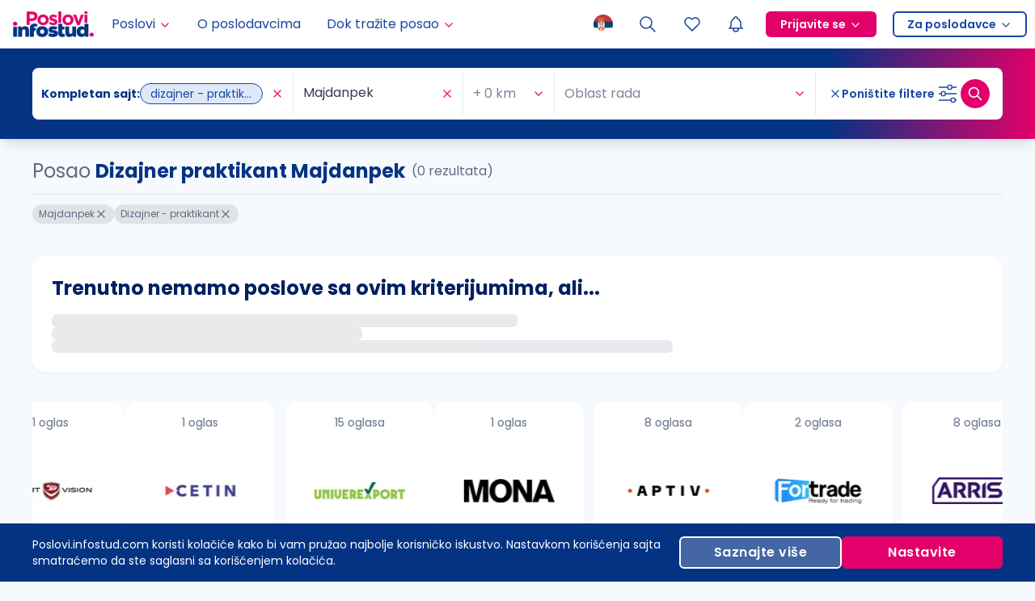

--- FILE ---
content_type: text/html; charset=utf-8
request_url: https://poslovi.infostud.com/oglasi-za-posao-dizajner-praktikant/majdanpek
body_size: 23394
content:
<!DOCTYPE html><html lang="sr"><head><script type="application/ld+json">{"@context":"https://schema.org","@type":"WebSite","name":"Poslovi.infostud.com","url":"https://poslovi.infostud.com","potentialAction":{"@type":"SearchAction","target":"https://poslovi.infostud.com/oglasi-za-posao-{search_term_string}","query-input":"required name=search_term_string"}}</script><script type="application/ld+json">{"@context":"https://schema.org","@type":"Organization","name":"Poslovi.infostud.com","alternateName":"Poslovi Infostud","legalName":"Infostud rešenja d.o.o. Subotica","url":"https://poslovi.infostud.com","logo":"https://poslovi.infostud.com/img/logo/default/poslovi-infostud.svg","foundingDate":"2000","founders":[{"@type":"Person","name":"Branimir Gajić"},{"@type":"Person","name":"Branislava Gajić Stanojević"},{"@type":"Person","name":"Stefan Salom"}],"address":{"@type":"PostalAddress","streetAddress":"Matije Korvina br. 17, sprat 4.","addressLocality":"Subotica, Serbia","postalCode":"24000","addressCountry":"RS"},"contactPoint":{"@type":"ContactPoint","contactType":"customer support","telephone":"+381 24 41 55 615","email":"poslovi@infostud.com"},"sameAs":["https://www.facebook.com/poslovi","https://twitter.com/PosloviInfostud","https://www.instagram.com/poslovi_infostud/","https://www.youtube.com/c/infostudposlovi","https://www.linkedin.com/company/poslovi-infostud/","https://poslovi.infostud.com/"]}</script><meta name="viewport" content="width=device-width, initial-scale=1.0 , maximum-scale=5.0"/><meta name="msapplication-navbutton-color" content="#fff"/><meta charSet="utf-8"/><meta name="msvalidate.01" content="3BFA3093319F6562C4F8E92DCE927DD8"/><meta name="google" content="notranslate"/><link rel="manifest" href="https://poslovi.infostud.com/manifest.json"/><link rel="apple-touch-icon" sizes="180x180" href="https://poslovi.infostud.com/img/apple-touch-icon.png"/><link rel="icon" type="image/png" sizes="32x32" href="https://poslovi.infostud.com/img/favicon-32x32.png"/><link rel="icon" type="image/png" sizes="16x16" href="https://poslovi.infostud.com/img/favicon-16x16.png"/><link rel="mask-icon" href="https://poslovi.infostud.com/img/safari-pinned-tab.svg" color="#053384"/><link rel="shortcut icon" href="https://poslovi.infostud.com/img/favicon.ico?v3"/><meta name="msapplication-TileColor" content="#053384"/><meta name="msapplication-config" content="https://poslovi.infostud.com/browserconfig.xml"/><meta name="theme-color" content="#ffffff"/><meta property="fb:app_id" content="158283022666"/><meta name="referrer" content="no-referrer-when-downgrade"/><meta http-equiv="X-UA-Compatible" content="IE=Edge"/><title>Posao dizajner   praktikant Majdanpek | Poslovi Infostud</title><meta property="og:title" content="Posao dizajner   praktikant Majdanpek | Poslovi Infostud"/><meta name="twitter:title" content="Posao dizajner   praktikant Majdanpek | Poslovi Infostud"/><meta name="description" content="Tražite posao u gradu Majdanpek kao dizajner   praktikant? Pronađite ga na najposećenijem sajtu za zapošljavanje u Srbiji. | Poslovi.infostud.com"/><meta property="og:description" content="Tražite posao u gradu Majdanpek kao dizajner   praktikant? Pronađite ga na najposećenijem sajtu za zapošljavanje u Srbiji. | Poslovi.infostud.com"/><meta name="twitter:description" content="Tražite posao u gradu Majdanpek kao dizajner   praktikant? Pronađite ga na najposećenijem sajtu za zapošljavanje u Srbiji. | Poslovi.infostud.com"/><meta name="keywords" content="dizajner   praktikant Majdanpek, Majdanpek, dizajner   praktikant, posao Majdanpek, posao dizajner   praktikant, posao, poslovi, oglasi, oglas za posao, posao oglasi, konkursi, konkurs, konkurs za posao, radna mesta, zapošljavanje, zaposlenje, trazim posao"/><link rel="canonical" href="https://poslovi.infostud.com/oglasi-za-posao-dizajner-praktikant/majdanpek"/><meta property="og:image" content="http://poslovi.infostud.com/img/poslovi-infostud-fb-200x200.jpg"/><meta name="twitter:image" content="http://poslovi.infostud.com/img/poslovi-infostud-fb-200x200.jpg"/><meta name="twitter:card" content="summary"/><meta name="next-head-count" content="30"/><link rel="preload" href="/_next/static/media/eafabf029ad39a43-s.p.woff2" as="font" type="font/woff2" crossorigin="anonymous" data-next-font="size-adjust"/><link rel="preload" href="/_next/static/media/0484562807a97172-s.p.woff2" as="font" type="font/woff2" crossorigin="anonymous" data-next-font="size-adjust"/><link rel="preload" href="/_next/static/media/b957ea75a84b6ea7-s.p.woff2" as="font" type="font/woff2" crossorigin="anonymous" data-next-font="size-adjust"/><link rel="preload" href="/_next/static/css/fda625350f1be9b4.css" as="style"/><link rel="stylesheet" href="/_next/static/css/fda625350f1be9b4.css" data-n-g=""/><noscript data-n-css=""></noscript><script defer="" nomodule="" src="/_next/static/chunks/polyfills-42372ed130431b0a.js"></script><script src="/_next/static/chunks/webpack-f17de846069d7edb.js" defer=""></script><script src="/_next/static/chunks/framework-945b357d4a851f4b.js" defer=""></script><script src="/_next/static/chunks/main-15cec87e8c42363a.js" defer=""></script><script src="/_next/static/chunks/pages/_app-da18ad9cb1d322b6.js" defer=""></script><script src="/_next/static/chunks/5675-971433fbfd740cb9.js" defer=""></script><script src="/_next/static/chunks/1664-194b31f059767b05.js" defer=""></script><script src="/_next/static/chunks/4566-918c69c44a29c177.js" defer=""></script><script src="/_next/static/chunks/4813-523e520f4735c408.js" defer=""></script><script src="/_next/static/chunks/715-1f7d717c03a51d31.js" defer=""></script><script src="/_next/static/chunks/2683-ea2b32e0c9ef56db.js" defer=""></script><script src="/_next/static/chunks/6764-7e8de380175a587f.js" defer=""></script><script src="/_next/static/chunks/2008-1cc2480cba51ba45.js" defer=""></script><script src="/_next/static/chunks/455-f903e1f347ba49be.js" defer=""></script><script src="/_next/static/chunks/5596-d6a4c9e0c6b2719e.js" defer=""></script><script src="/_next/static/chunks/6971-1dd5bb3f063e7b10.js" defer=""></script><script src="/_next/static/chunks/1662-7a6cf9cc5d9d5c57.js" defer=""></script><script src="/_next/static/chunks/282-6a472f52d1ba8b4e.js" defer=""></script><script src="/_next/static/chunks/1790-b83fcb1167929111.js" defer=""></script><script src="/_next/static/chunks/6246-309e5b8ed98344c4.js" defer=""></script><script src="/_next/static/chunks/2302-aab113eaa86c645b.js" defer=""></script><script src="/_next/static/chunks/9697-a21edfea7e98df15.js" defer=""></script><script src="/_next/static/chunks/1985-b716ea9ee3b53efe.js" defer=""></script><script src="/_next/static/chunks/3633-3a0e10e180d23319.js" defer=""></script><script src="/_next/static/chunks/5860-e6d6b75a3989a9ac.js" defer=""></script><script src="/_next/static/chunks/3358-eacd2af6995cc864.js" defer=""></script><script src="/_next/static/chunks/5869-deba66d617b8ff2f.js" defer=""></script><script src="/_next/static/chunks/8943-0152e177d432fd02.js" defer=""></script><script src="/_next/static/chunks/26-8b8bb3fa4312fa17.js" defer=""></script><script src="/_next/static/chunks/4340-313b5e4abed6d766.js" defer=""></script><script src="/_next/static/chunks/pages/oglasi-za-posao/%5B%5B...searchPath%5D%5D-05ee4a8c316a7367.js" defer=""></script><script src="/_next/static/g5Y5cRIvEouOZokS69FI4/_buildManifest.js" defer=""></script><script src="/_next/static/g5Y5cRIvEouOZokS69FI4/_ssgManifest.js" defer=""></script></head><body class="__variable_44151c"><noscript><iframe src="https://www.googletagmanager.com/ns.html?id=GTM-WQNQR65" height="0" width="0" style="display:none;visibility:hidden"></iframe></noscript><div id="__next"><style>:root {--poppins-font: '__Poppins_44151c', '__Poppins_Fallback_44151c', system-ui, sans-serif}</style><style>
:root {
  --bprogress-color: #ED287F;
  --bprogress-height: 2px;
  --bprogress-spinner-size: 18px;
  --bprogress-spinner-animation-duration: 400ms;
  --bprogress-spinner-border-size: 2px;
  --bprogress-box-shadow: 0 0 10px #ED287F, 0 0 5px #ED287F;
  --bprogress-z-index: 99999;
  --bprogress-spinner-top: 15px;
  --bprogress-spinner-bottom: auto;
  --bprogress-spinner-right: 15px;
  --bprogress-spinner-left: auto;
}

.bprogress {
  width: 0;
  height: 0;
  pointer-events: none;
  z-index: var(--bprogress-z-index);
}

.bprogress .bar {
  background: var(--bprogress-color);
  position: fixed;
  z-index: var(--bprogress-z-index);
  top: 0;
  left: 0;
  width: 100%;
  height: var(--bprogress-height);
}

/* Fancy blur effect */
.bprogress .peg {
  display: block;
  position: absolute;
  right: 0;
  width: 100px;
  height: 100%;
  box-shadow: var(--bprogress-box-shadow);
  opacity: 1.0;
  transform: rotate(3deg) translate(0px, -4px);
}

/* Remove these to get rid of the spinner */
.bprogress .spinner {
  display: block;
  position: fixed;
  z-index: var(--bprogress-z-index);
  top: var(--bprogress-spinner-top);
  bottom: var(--bprogress-spinner-bottom);
  right: var(--bprogress-spinner-right);
  left: var(--bprogress-spinner-left);
}

.bprogress .spinner-icon {
  width: var(--bprogress-spinner-size);
  height: var(--bprogress-spinner-size);
  box-sizing: border-box;
  border: solid var(--bprogress-spinner-border-size) transparent;
  border-top-color: var(--bprogress-color);
  border-left-color: var(--bprogress-color);
  border-radius: 50%;
  -webkit-animation: bprogress-spinner var(--bprogress-spinner-animation-duration) linear infinite;
  animation: bprogress-spinner var(--bprogress-spinner-animation-duration) linear infinite;
}

.bprogress-custom-parent {
  overflow: hidden;
  position: relative;
}

.bprogress-custom-parent .bprogress .spinner,
.bprogress-custom-parent .bprogress .bar {
  position: absolute;
}

.bprogress .indeterminate {
  position: fixed;
  top: 0;
  left: 0;
  width: 100%;
  height: var(--bprogress-height);
  overflow: hidden;
}

.bprogress .indeterminate .inc,
.bprogress .indeterminate .dec {
  position: absolute;
  top: 0;
  height: 100%;
  background-color: var(--bprogress-color);
}

.bprogress .indeterminate .inc {
  animation: bprogress-indeterminate-increase 2s infinite;
}

.bprogress .indeterminate .dec {
  animation: bprogress-indeterminate-decrease 2s 0.5s infinite;
}

@-webkit-keyframes bprogress-spinner {
  0%   { -webkit-transform: rotate(0deg); transform: rotate(0deg); }
  100% { -webkit-transform: rotate(360deg); transform: rotate(360deg); }
}

@keyframes bprogress-spinner {
  0%   { transform: rotate(0deg); }
  100% { transform: rotate(360deg); }
}

@keyframes bprogress-indeterminate-increase {
  from { left: -5%; width: 5%; }
  to { left: 130%; width: 100%; }
}

@keyframes bprogress-indeterminate-decrease {
  from { left: -80%; width: 80%; }
  to { left: 110%; width: 10%; }
}
</style><div class="sticky top-0 z-[501] w-full"></div><div class="sticky z-[500] w-full" style="top:0px;transform:none"><nav id="navigation" class="flex h-[60px] w-full items-center justify-between bg-white shadow-navigation"><a class="mx-4 flex h-full min-w-0 items-center" href="/"><img alt="Poslovi Infostud logo" loading="lazy" width="100" height="32" decoding="async" data-nimg="1" style="color:transparent" srcSet="https://thumb.infostud.com/unsafe/128x0/filters:quality(75):format(webp)/https%3A%2F%2Fposlovi.infostud.com%2F_next%2Fstatic%2Fmedia%2Fposlovi-infostud.93743b7e.svg 1x, https://thumb.infostud.com/unsafe/256x0/filters:quality(75):format(webp)/https%3A%2F%2Fposlovi.infostud.com%2F_next%2Fstatic%2Fmedia%2Fposlovi-infostud.93743b7e.svg 2x" src="https://thumb.infostud.com/unsafe/256x0/filters:quality(75):format(webp)/https%3A%2F%2Fposlovi.infostud.com%2F_next%2Fstatic%2Fmedia%2Fposlovi-infostud.93743b7e.svg"/></a><ul class="z-[310] hidden h-full w-full select-none flex-row items-center overflow-visible p-0 2lg:flex"><li class="relative flex h-full flex-col justify-center hover:bg-primary-0 "><a href="#" class="w-full h-full py-0 px-2.5 xl:px-4 flex items-center text-primary-7 hover:text-primary-7"><div>Poslovi</div><svg xmlns="http://www.w3.org/2000/svg" width="16" height="16" viewBox="0 0 24 24" fill="none" stroke="currentColor" stroke-width="2" stroke-linecap="round" stroke-linejoin="round" class="tabler-icon tabler-icon-chevron-down ml-1 mt-0.5 text-secondary"><path d="M6 9l6 6l6 -6"></path></svg></a><div class="absolute top-[60px] w-[200px] shadow-md transition-all duration-150 ease-in-out left-0 invisible opacity-0"><ul><li class="flex h-full justify-center "><a class="flex h-full w-full min-w-fit items-center justify-between gap-x-2 bg-primary-0 p-2.5 hover:bg-primary-1 hover:text-primary-7" href="/oglasi-za-posao">Pretraga poslova</a></li><li class="flex h-full justify-center "><a class="flex h-full w-full min-w-fit items-center justify-between gap-x-2 bg-primary-0 p-2.5 hover:bg-primary-1 hover:text-primary-7" href="/moj-nalog/poslovi-na-e-mail?esource=navigation&amp;emedium=header">Poslovi na email</a></li><li class="flex h-full justify-center "><a class="flex h-full w-full min-w-fit items-center justify-between gap-x-2 bg-primary-0 p-2.5 hover:bg-primary-1 hover:text-primary-7" href="https://poslovi.infostud.com/arhiva-oglasa">Arhiva poslova</a></li></ul></div></li><li class="relative flex h-full flex-col justify-center hover:bg-primary-0 "><a class="w-full h-full py-0 px-2.5 xl:px-4 flex items-center text-primary-7 hover:text-primary-7 gap-2" href="/profili-poslodavaca">O poslodavcima</a></li><li class="relative flex h-full flex-col justify-center hover:bg-primary-0 "><a href="#" class="w-full h-full py-0 px-2.5 xl:px-4 flex items-center text-primary-7 hover:text-primary-7"><div>Dok tražite posao</div><svg xmlns="http://www.w3.org/2000/svg" width="16" height="16" viewBox="0 0 24 24" fill="none" stroke="currentColor" stroke-width="2" stroke-linecap="round" stroke-linejoin="round" class="tabler-icon tabler-icon-chevron-down ml-1 mt-0.5 text-secondary"><path d="M6 9l6 6l6 -6"></path></svg></a><div class="absolute top-[60px] w-[200px] shadow-md transition-all duration-150 ease-in-out left-0 invisible opacity-0"><ul><li class="flex h-full justify-center "><a class="flex h-full w-full min-w-fit items-center justify-between gap-x-2 bg-primary-0 p-2.5 hover:bg-primary-1 hover:text-primary-7" href="https://poslovi.infostud.com/vesti">Vesti o zapošljavanju</a></li><li class="flex h-full justify-center "><a class="flex h-full w-full min-w-fit items-center justify-between gap-x-2 bg-primary-0 p-2.5 hover:bg-primary-1 hover:text-primary-7" href="https://poslovi.infostud.com/blog">Blog</a></li><li class="flex h-full justify-center notranslate"><a class="flex h-full w-full min-w-fit items-center justify-between gap-x-2 bg-primary-0 p-2.5 hover:bg-primary-1 hover:text-primary-7" href="https://poslovi.infostud.com/pravnik-odgovara">Pravnik odgovara</a></li><li class="flex h-full justify-center "><a class="flex h-full w-full min-w-fit items-center justify-between gap-x-2 bg-primary-0 p-2.5 hover:bg-primary-1 hover:text-primary-7" href="/za-medije">Istraživanja</a></li><li class="flex h-full justify-center "><a class="flex h-full w-full min-w-fit items-center justify-between gap-x-2 bg-primary-0 p-2.5 hover:bg-primary-1 hover:text-primary-7" href="https://poslovi.infostud.com/opisi-zanimanja">Opisi zanimanja</a></li><li class="flex h-full justify-center notranslate"><a class="flex h-full w-full min-w-fit items-center justify-between gap-x-2 bg-primary-0 p-2.5 hover:bg-primary-1 hover:text-primary-7" href="https://poslovi.infostud.com/saveti">Saveti</a></li></ul></div></li><li class="my-0 ml-auto mr-0 h-full p-0"><button type="button" aria-haspopup="dialog" aria-expanded="false" aria-controls="radix-:R56bb56:" data-state="closed" class="relative h-full cursor-pointer border-none bg-transparent px-2.5 py-0 outline-none hover:bg-primary-0 2lg:px-[15px]"><img alt="Selected language: sr" loading="lazy" width="24" height="24" decoding="async" data-nimg="1" class="animate-opacity" style="color:transparent" src="/_next/static/media/sr-flag.9ba9aa53.png"/></button></li><li class="relative flex h-full flex-col justify-center hover:bg-primary-0 flex items-center"><a class="w-full h-full py-0 xl:px-4 flex items-center text-primary-7 hover:text-primary-7 gtm_header_lupa 2lg:px-[15px] px-2.5" href="/oglasi-za-posao?esource=menu"><svg xmlns="http://www.w3.org/2000/svg" width="24" height="24" viewBox="0 0 24 24" fill="none" stroke="currentColor" stroke-width="1.5" stroke-linecap="round" stroke-linejoin="round" class="tabler-icon tabler-icon-search "><path d="M10 10m-7 0a7 7 0 1 0 14 0a7 7 0 1 0 -14 0"></path><path d="M21 21l-6 -6"></path></svg></a></li><li class="hidden h-full sm:block"><a class="flex h-full items-center justify-center px-2.5 hover:bg-primary-0 2lg:px-[15px]" aria-label="Sacuvani oglasi" href="/moj-nalog/sacuvani-oglasi?ref=saved_jobs"><svg xmlns="http://www.w3.org/2000/svg" width="24" height="24" viewBox="0 0 24 24" fill="none" stroke="currentColor" stroke-width="1.5" stroke-linecap="round" stroke-linejoin="round" class="tabler-icon tabler-icon-heart "><path d="M19.5 12.572l-7.5 7.428l-7.5 -7.428a5 5 0 1 1 7.5 -6.566a5 5 0 1 1 7.5 6.572"></path></svg></a></li><li class="h-full"><button class="relative flex h-full cursor-pointer items-center self-center border-none bg-transparent px-2.5 hover:bg-primary-0 2lg:px-[15px]" type="button" aria-haspopup="dialog" aria-expanded="false" aria-controls="radix-:R1b6bb56:" data-state="closed"><svg xmlns="http://www.w3.org/2000/svg" width="24" height="24" viewBox="0 0 24 24" fill="none" stroke="currentColor" stroke-width="1.5" stroke-linecap="round" stroke-linejoin="round" class="tabler-icon tabler-icon-bell flex shrink-0 text-link"><path d="M10 5a2 2 0 1 1 4 0a7 7 0 0 1 4 6v3a4 4 0 0 0 2 3h-16a4 4 0 0 0 2 -3v-3a7 7 0 0 1 4 -6"></path><path d="M9 17v1a3 3 0 0 0 6 0v-1"></path></svg></button></li><li class="relative flex h-full flex-col justify-center "><a href="#" class="flex h-full w-full items-center px-4 py-0 2lg:px-2.5"><span class="flex items-center space-x-1 rounded-md border-2 border-solid px-4 text-sm font-semibold leading-7 border-secondary bg-secondary hover:border-secondary-8 hover:bg-secondary-8 text-white">Prijavite se<svg xmlns="http://www.w3.org/2000/svg" width="16" height="16" viewBox="0 0 24 24" fill="none" stroke="currentColor" stroke-width="2" stroke-linecap="round" stroke-linejoin="round" class="tabler-icon tabler-icon-chevron-down text-white ml-1 mt-0.5"><path d="M6 9l6 6l6 -6"></path></svg></span></a><div class="absolute top-[60px] w-[160px] shadow-md transition-all duration-150 ease-in-out invisible opacity-0"><ul><li class="flex h-full justify-center "><a class="flex h-full w-full min-w-fit items-center justify-between gap-x-2 bg-primary-0 p-2.5 hover:bg-primary-1 hover:text-primary-7" href="https://nalog.infostud.com/authorize?client_id=poslovi-e800736a16f9&amp;redirect_uri=https%3A%2F%2Fposlovi.infostud.com%2Fmoj-nalog%2Fredirect_uri&amp;response_type=code&amp;scope=identity&amp;state=">Kao kandidat</a></li><li class="flex h-full justify-center "><a class="flex h-full w-full min-w-fit items-center justify-between gap-x-2 bg-primary-0 p-2.5 hover:bg-primary-1 hover:text-primary-7" href="http://accounts.hrlab.rs/login?utm_source=poslovi&amp;utm_medium=prijavite-se-dugme&amp;utm_campaign=hrlab">Kao poslodavac</a></li></ul></div></li><li class="relative flex h-full flex-col justify-center "><a href="#" class="flex h-full w-full items-center px-4 py-0 2lg:px-2.5"><span class="flex items-center space-x-1 rounded-md border-2 border-solid px-4 text-sm font-semibold leading-7 bg-transparent text-link border-ln hover:text-link-darker hover:border-link-darker">Za poslodavce<svg xmlns="http://www.w3.org/2000/svg" width="16" height="16" viewBox="0 0 24 24" fill="none" stroke="currentColor" stroke-width="2" stroke-linecap="round" stroke-linejoin="round" class="tabler-icon tabler-icon-chevron-down text-link ml-1 mt-0.5"><path d="M6 9l6 6l6 -6"></path></svg></span></a><div class="absolute top-[60px] w-[160px] shadow-md transition-all duration-150 ease-in-out invisible opacity-0"><ul><li class="flex h-full justify-center "><a class="flex h-full w-full min-w-fit items-center justify-between gap-x-2 bg-primary-0 p-2.5 hover:bg-primary-1 hover:text-primary-7" href="https://www.hrlab.rs?utm_source=poslovi&amp;utm_medium=za-poslodavce-dugme&amp;utm_campaign=hrlab">Posetite HR Lab</a></li><li class="flex h-full justify-center "><a class="flex h-full w-full min-w-fit items-center justify-between gap-x-2 bg-primary-0 p-2.5 hover:bg-primary-1 hover:text-primary-7" href="https://moj.hrlab.rs/poslodavci/formular-za-placeni-oglas?utm_source=poslovi&amp;utm_medium=objavite-oglas-link-header&amp;utm_campaign=hrlab">Objavite oglas</a></li></ul></div></li></ul><div class="flex h-full items-center"><button type="button" aria-haspopup="dialog" aria-expanded="false" aria-controls="radix-:R3mbb56:" data-state="closed" class="relative h-full cursor-pointer border-none bg-transparent px-2.5 py-0 outline-none hover:bg-primary-0 2lg:hidden"><img alt="Selected language: sr" loading="lazy" width="24" height="24" decoding="async" data-nimg="1" class="animate-opacity" style="color:transparent" src="/_next/static/media/sr-flag.9ba9aa53.png"/></button><a class="gtm_header_lupa flex h-full w-full items-center px-2.5 py-2 hover:bg-primary-0 2lg:hidden 2lg:px-4 2lg:py-0" aria-label="Pretraga" href="/oglasi-za-posao?esource=menu"><svg xmlns="http://www.w3.org/2000/svg" width="24" height="24" viewBox="0 0 24 24" fill="none" stroke="currentColor" stroke-width="1.5" stroke-linecap="round" stroke-linejoin="round" class="tabler-icon tabler-icon-search "><path d="M10 10m-7 0a7 7 0 1 0 14 0a7 7 0 1 0 -14 0"></path><path d="M21 21l-6 -6"></path></svg></a><a class="flex h-full items-center justify-center px-2.5 hover:bg-primary-0 max-sm:hidden 2lg:hidden" aria-label="Sacuvani oglasi" href="/moj-nalog/sacuvani-oglasi?ref=saved_jobs"><svg xmlns="http://www.w3.org/2000/svg" width="24" height="24" viewBox="0 0 24 24" fill="none" stroke="currentColor" stroke-width="1.5" stroke-linecap="round" stroke-linejoin="round" class="tabler-icon tabler-icon-heart "><path d="M19.5 12.572l-7.5 7.428l-7.5 -7.428a5 5 0 1 1 7.5 -6.566a5 5 0 1 1 7.5 6.572"></path></svg></a><div class="block h-full 2lg:hidden"><button class="relative flex h-full cursor-pointer items-center self-center border-none bg-transparent px-2.5 hover:bg-primary-0 2lg:px-[15px]" type="button" aria-haspopup="dialog" aria-expanded="false" aria-controls="radix-:R19mbb56:" data-state="closed"><svg xmlns="http://www.w3.org/2000/svg" width="24" height="24" viewBox="0 0 24 24" fill="none" stroke="currentColor" stroke-width="1.5" stroke-linecap="round" stroke-linejoin="round" class="tabler-icon tabler-icon-bell flex shrink-0 text-link"><path d="M10 5a2 2 0 1 1 4 0a7 7 0 0 1 4 6v3a4 4 0 0 0 2 3h-16a4 4 0 0 0 2 -3v-3a7 7 0 0 1 4 -6"></path><path d="M9 17v1a3 3 0 0 0 6 0v-1"></path></svg></button></div><div class="flex h-full cursor-pointer items-center justify-center pl-2.5 pr-4 2lg:hidden"><div class="relative flex items-center justify-center"><div class="relative flex items-center justify-center"><div style="width:8px;height:8px;border-color:#FFA0C2" class="absolute rounded-full border-8 border-solid animate-pulsate -right-2 -top-2 hidden"></div><div class="z-[1] h-full flex justify-center items-center"><svg xmlns="http://www.w3.org/2000/svg" width="24" height="24" viewBox="0 0 24 24" fill="none" stroke="currentColor" stroke-width="1.5" stroke-linecap="round" stroke-linejoin="round" class="tabler-icon tabler-icon-menu-2 animate-opacity text-link"><path d="M4 6l16 0"></path><path d="M4 12l16 0"></path><path d="M4 18l16 0"></path></svg></div></div></div></div></div></nav></div><main class="relative"><div class="max-w-[100vw] pb-8"><div id="search-sticky-container" class="z-[480] w-full" style="position:sticky;top:60px"><div class="flex flex-col max-w-[100vw] rounded-b-lg bg-primary shadow-lg lg:rounded-b-none lg:bg-gradient-to-r lg:from-primary lg:from-[80%] lg:to-secondary lg:px-4 lg:py-6"><button class="flex w-full items-center gap-2 border-none bg-transparent p-0 px-4 py-4 text-sm font-bold text-white outline-none md:mb-0 lg:hidden"><svg xmlns="http://www.w3.org/2000/svg" width="16" height="16" viewBox="0 0 24 24" fill="none" stroke="currentColor" stroke-width="2" stroke-linecap="round" stroke-linejoin="round" class="tabler-icon tabler-icon-search min-w-4"><path d="M10 10m-7 0a7 7 0 1 0 14 0a7 7 0 1 0 -14 0"></path><path d="M21 21l-6 -6"></path></svg><span>Pretraga</span><svg xmlns="http://www.w3.org/2000/svg" width="24" height="24" viewBox="0 0 24 24" fill="none" stroke="currentColor" stroke-width="2" stroke-linecap="round" stroke-linejoin="round" class="tabler-icon tabler-icon-circle-chevron-down ml-auto min-w-6 transition-all rotate-180"><path d="M15 11l-3 3l-3 -3"></path><path d="M12 3a9 9 0 1 0 0 18a9 9 0 0 0 0 -18z"></path></svg></button><div class="relative flex flex-col overflow-auto no-scrollbar overscroll-contain lg:h-auto lg:opacity-100" style="opacity:1;height:auto"><form class="ant-form ant-form-horizontal search-form relative max-h-full w-full max-w-1200 overflow-hidden px-4 lg:mx-auto lg:rounded-lg lg:bg-white lg:px-0"><input type="checkbox" id="expired" class="ant-input hidden" value=""/><input type="date" id="onlineAfterDate" class="ant-input hidden" value=""/><div class="flex flex-col lg:flex-row lg:items-center"><div class="flex flex-shrink-0 flex-col overflow-hidden rounded-lg bg-white py-2 lg:flex-1 lg:flex-row lg:items-center lg:py-1.5"><label class="sr-only" for="autocomplete">Pozicija, poslodavac ili ključna reč</label><div class="ant-select ant-select-borderless w-full bg-white mb-1.5 min-w-0 rounded-none border-none shadow-none lg:my-1.5 lg:min-w-60 lg:flex-1 notranslate ant-select-multiple ant-select-allow-clear ant-select-show-search"><div class="ant-select-selector"><div class="ant-select-selection-overflow"><div class="ant-select-selection-overflow-item ant-select-selection-overflow-item-suffix" style="opacity:1"><div class="ant-select-selection-search" style="width:0"><input type="search" id="autocomplete" autoComplete="off" class="ant-select-selection-search-input" role="combobox" aria-haspopup="listbox" aria-owns="autocomplete_list" aria-autocomplete="list" aria-controls="autocomplete_list" aria-activedescendant="autocomplete_list_0" value=""/><span class="ant-select-selection-search-mirror" aria-hidden="true"> </span></div></div></div><span class="ant-select-selection-placeholder"><span class="inline-flex w-full items-center overflow-hidden"><svg xmlns="http://www.w3.org/2000/svg" width="16" height="16" viewBox="0 0 24 24" fill="none" stroke="currentColor" stroke-width="2" stroke-linecap="round" stroke-linejoin="round" class="tabler-icon tabler-icon-search mr-2 min-w-4 text-secondary hidden"><path d="M10 10m-7 0a7 7 0 1 0 14 0a7 7 0 1 0 -14 0"></path><path d="M21 21l-6 -6"></path></svg><span class="truncate">Pozicija, poslodavac ili ključna reč</span></span></span></div></div><div data-orientation="horizontal" role="none" class="shrink-0 bg-primary-1 h-[1px] mx-auto w-[95%] lg:h-[52px] lg:w-[1px]"></div><div class="flex items-center py-1.5 lg:flex-1 lg:py-0"><label class="sr-only" for="cities">Grad</label><div class="ant-select min-w-0 flex-1 border-none bg-white pb-0 lg:my-1.5 lg:max-w-96 ant-select-single ant-select-allow-clear ant-select-show-arrow ant-select-show-search"><div class="ant-select-selector"><span class="ant-select-selection-search"><input type="search" id="cities" autoComplete="off" class="ant-select-selection-search-input" role="combobox" aria-haspopup="listbox" aria-owns="cities_list" aria-autocomplete="list" aria-controls="cities_list" aria-activedescendant="cities_list_0" value=""/></span><span class="ant-select-selection-placeholder">Izaberite grad</span></div><span class="ant-select-arrow" style="user-select:none;-webkit-user-select:none" unselectable="on" aria-hidden="true"><svg xmlns="http://www.w3.org/2000/svg" width="16" height="16" viewBox="0 0 24 24" fill="none" stroke="currentColor" stroke-width="2" stroke-linecap="round" stroke-linejoin="round" class="tabler-icon tabler-icon-chevron-down min-w-4 text-secondary"><path d="M6 9l6 6l6 -6"></path></svg></span></div></div><div data-orientation="horizontal" role="none" class="shrink-0 bg-primary-1 h-[1px] mx-auto w-[95%] lg:h-[52px] lg:w-[1px]"></div><label class="sr-only" for="categories">Oblast rada</label><div class="ant-select mt-1.5 w-full min-w-0 border-none bg-white pb-0 lg:my-1.5 lg:flex-1 ant-select-multiple ant-select-allow-clear ant-select-show-arrow ant-select-show-search"><div class="ant-select-selector"><div class="ant-select-selection-overflow"><div class="ant-select-selection-overflow-item ant-select-selection-overflow-item-suffix" style="opacity:1"><div class="ant-select-selection-search" style="width:0"><input type="search" id="categories" autoComplete="off" class="ant-select-selection-search-input" role="combobox" aria-haspopup="listbox" aria-owns="categories_list" aria-autocomplete="list" aria-controls="categories_list" aria-activedescendant="categories_list_0" readonly="" unselectable="on" style="opacity:0" value=""/><span class="ant-select-selection-search-mirror" aria-hidden="true"> </span></div></div></div><span class="ant-select-selection-placeholder">Oblast rada</span></div><span class="ant-select-arrow" style="user-select:none;-webkit-user-select:none" unselectable="on" aria-hidden="true"><svg xmlns="http://www.w3.org/2000/svg" width="16" height="16" viewBox="0 0 24 24" fill="none" stroke="currentColor" stroke-width="2" stroke-linecap="round" stroke-linejoin="round" class="tabler-icon tabler-icon-chevron-down min-w-4 text-secondary"><path d="M6 9l6 6l6 -6"></path></svg></span></div></div><div class="mt-2 flex flex-col lg:hidden"><label class="ant-checkbox-wrapper checkbox-secondary m-0 border-0 border-b border-solid border-primary-1/25 py-4 text-sm text-white"><span class="ant-checkbox"><input id="salary" class="ant-checkbox-input" type="checkbox"/><span class="ant-checkbox-inner"></span></span><span>Plata u oglasu</span></label><label class="ant-checkbox-wrapper checkbox-secondary m-0 pt-4 text-sm text-white"><span class="ant-checkbox"><input id="youthPosition" class="ant-checkbox-input" type="checkbox"/><span class="ant-checkbox-inner"></span></span><span>Poslovi za mlade</span></label></div><div data-orientation="horizontal" role="none" class="shrink-0 bg-primary-1 h-[1px] w-full hidden lg:flex lg:h-[52px] lg:w-[1px]"></div><div class="sticky bottom-0 pb-4 pt-6 lg:mx-4 lg:mt-0 lg:flex lg:flex-row-reverse lg:items-center lg:gap-4 lg:bg-transparent lg:py-3"><div class="flex items-center gap-4 lg:flex-row-reverse"><button type="submit" class="inline-flex relative select-none no-underline tracking-[0.0325em] items-center justify-center gap-1 cursor-pointer border-none font-medium transition-all outline-none text-nowrap bg-secondary text-white shadow-xs focus:bg-secondary-8 hover:bg-secondary-8 min-h-10 px-5 text-base shadow-pulse-color-secondary-opacity lg:shadow-pulse-color-secondary w-full lg:flex lg:size-9 lg:items-center lg:justify-center lg:rounded-full lg:p-0 rounded-md lg:min-h-fit" aria-label="Dugme za pretragu"><svg xmlns="http://www.w3.org/2000/svg" width="20" height="20" viewBox="0 0 24 24" fill="none" stroke="currentColor" stroke-width="2" stroke-linecap="round" stroke-linejoin="round" class="tabler-icon tabler-icon-search hidden min-w-6 lg:block"><path d="M10 10m-7 0a7 7 0 1 0 14 0a7 7 0 1 0 -14 0"></path><path d="M21 21l-6 -6"></path></svg><span class="lg:hidden">Pretražite</span></button><button type="button" class="relative flex cursor-pointer border-none bg-transparent p-0 text-white outline-none lg:text-primary-7" aria-label="Izaberi dodatne filtere"><svg xmlns="http://www.w3.org/2000/svg" width="32" height="32" viewBox="0 0 24 24" fill="none" stroke="currentColor" stroke-width="1" stroke-linecap="round" stroke-linejoin="round" class="tabler-icon tabler-icon-adjustments-horizontal min-w-8"><path d="M14 6m-2 0a2 2 0 1 0 4 0a2 2 0 1 0 -4 0"></path><path d="M4 6l8 0"></path><path d="M16 6l4 0"></path><path d="M8 12m-2 0a2 2 0 1 0 4 0a2 2 0 1 0 -4 0"></path><path d="M4 12l2 0"></path><path d="M10 12l10 0"></path><path d="M17 18m-2 0a2 2 0 1 0 4 0a2 2 0 1 0 -4 0"></path><path d="M4 18l11 0"></path><path d="M19 18l1 0"></path></svg></button></div><button aria-label="Poništite filtere" class="flex animate-opacity cursor-pointer items-center gap-2 border-none bg-transparent text-sm font-semibold text-white outline-none mx-auto mt-4 p-0 lg:mt-0 lg:text-primary-7"><svg xmlns="http://www.w3.org/2000/svg" width="16" height="16" viewBox="0 0 24 24" fill="none" stroke="currentColor" stroke-width="2" stroke-linecap="round" stroke-linejoin="round" class="tabler-icon tabler-icon-x min-w-4"><path d="M18 6l-12 12"></path><path d="M6 6l12 12"></path></svg> <span>Poništite filtere</span></button></div></div></form></div></div></div><div style="padding-top:0px"><div class="flex w-full justify-center"><div id="adoceansixefmcuefqd" class="inline-block 1lg:hidden" data-target="mobile" data-zone-id="adoceansixefmcuefqd" data-adocean="true"></div><div id="adoceansizpcjnnnjoz" class="hidden 1lg:inline-block" data-target="desktop" data-zone-id="adoceansizpcjnnnjoz" data-adocean="true"></div></div><div class="relative px-4 py-6"><div class="mx-auto max-w-1200"><div class="mb-2 flex flex-wrap items-center border-0 border-b border-solid border-neutrals-1 pb-2 md:mb-3 md:pb-3"><h1 class="mb-0 mr-2 text-xl text-neutrals-6 md:text-2xl"><span class="*:text-primary">Posao <b>Dizajner   praktikant Majdanpek</b></span></h1><p class="mb-0 text-neutrals-6">(0 rezultata)</p></div><div class="flex flex-col md:flex-row md:items-start md:justify-between"><div class="no-scrollbar -mx-4 flex flex-row gap-2 overflow-x-auto whitespace-nowrap px-4 md:flex-wrap"><div class="inline-flex max-w-full items-center rounded-full border-0 border-solid px-2 py-1 gap-2 bg-neutrals-1 text-xs text-neutrals-6"><span>Majdanpek</span><svg xmlns="http://www.w3.org/2000/svg" width="16" height="16" viewBox="0 0 24 24" fill="none" stroke="currentColor" stroke-width="2" stroke-linecap="round" stroke-linejoin="round" class="tabler-icon tabler-icon-x cursor-pointer"><path d="M18 6l-12 12"></path><path d="M6 6l12 12"></path></svg></div><div class="inline-flex max-w-full items-center rounded-full border-0 border-solid px-2 py-1 gap-2 bg-neutrals-1 text-xs text-neutrals-6"><span>Dizajner - praktikant</span><svg xmlns="http://www.w3.org/2000/svg" width="16" height="16" viewBox="0 0 24 24" fill="none" stroke="currentColor" stroke-width="2" stroke-linecap="round" stroke-linejoin="round" class="tabler-icon tabler-icon-x cursor-pointer"><path d="M18 6l-12 12"></path><path d="M6 6l12 12"></path></svg></div></div></div></div></div><div class="px-4 py-4"><div class="mx-auto max-w-1200"><div class="rounded-lg bg-white p-4 shadow-sm md:rounded-2xl md:p-6 "><p class="mb-4 text-lg font-bold text-primary-9 md:text-2xl">Trenutno nemamo poslove sa ovim kriterijumima, ali...</p><div class="flex animate-opacity flex-col gap-3"><div class="animate-pulse rounded-md bg-neutrals-1 h-4 w-1/2"></div><div class="animate-pulse rounded-md bg-neutrals-1 h-4 w-1/3"></div><div class="animate-pulse rounded-md bg-neutrals-1 h-4 w-2/3"></div></div><div class="sr-only"><p class="mb-6">Ako sačuvate ovu pretragu, obavestićemo vas putem email-a kada se pojave novi poslovi.</p><button type="button" class="relative select-none no-underline tracking-[0.0325em] cursor-pointer border-none font-medium transition-all outline-none text-nowrap bg-link text-white border-2 border-primary hover:bg-primary focus:bg-primary min-h-8 px-3 text-sm rounded-md flex items-center justify-center gap-1.5 mb-8 w-full sm:w-auto"><svg xmlns="http://www.w3.org/2000/svg" width="16" height="16" viewBox="0 0 24 24" fill="none" stroke="currentColor" stroke-width="2" stroke-linecap="round" stroke-linejoin="round"><path stroke="none" d="M0 0h24v24H0z" fill="none"></path><path d="M19.5 12.572l-7.5 7.428l-7.5 -7.428a5 5 0 1 1 7.5 -6.566a5 5 0 1 1 7.5 6.572" opacity="0"></path></svg>Sačuvajte pretragu</button><p class="mb-4 font-bold text-primary-9 md:text-lg">Takođe možete da:</p><ul class="mb-0 pl-8"><li>proverite pravopisne greške (koristite č, ć, š, đ, ž, dž)</li><li>povećajte radijus za odabrani grad</li><li>promenite odabrane filtere pretrage</li></ul></div></div></div></div><div class="mb-12 px-4"><div class="mx-auto max-w-1200"><div class="relative py-5 pb-10" role="region" aria-roledescription="carousel"><div class="overflow-hidden pb-6 lg:pb-10"><div class="flex -ml-4"><div role="group" aria-roledescription="slide" class="min-w-0 shrink-0 grow-0 flex h-[418px] basis-[158px] flex-col gap-3 pl-3 sm:h-[452px] sm:basis-[180px] lg:h-[235px] lg:basis-auto lg:flex-row"><div data-profile-type="premium" data-company-id="1642" data-company-type="0" class="relative flex h-full w-full cursor-pointer flex-col justify-between overflow-hidden rounded-2xl bg-white p-4 text-center text-white shadow-sm transition-all hover:shadow-lg max-h-[203px] max-w-[158px] sm:max-h-[220px] sm:max-w-[180px] lg:max-h-[235px] lg:w-[185px] lg:max-w-[185px]"><a class="absolute inset-0 z-10" aria-label="Univerexport" href="https://poslovi.infostud.com/poslodavac/univerexport/1642?esource=search"></a><p class="h-5 pb-4 text-sm text-neutrals-6">15 oglasa</p><div class="relative mx-auto mb-4 flex w-full max-w-[100px] flex-1 items-center justify-center lg:max-w-28"><img alt="Univerexport logo" loading="lazy" decoding="async" data-nimg="fill" class="object-contain" style="position:absolute;height:100%;width:100%;left:0;top:0;right:0;bottom:0;color:transparent" sizes="112px" srcSet="https://thumb.infostud.com/unsafe/16x0/filters:quality(90):format(webp)/https%3A%2F%2Fposlovi.infostud.com%2Fposao%2Flogo%2Funiver.png 16w, https://thumb.infostud.com/unsafe/32x0/filters:quality(90):format(webp)/https%3A%2F%2Fposlovi.infostud.com%2Fposao%2Flogo%2Funiver.png 32w, https://thumb.infostud.com/unsafe/48x0/filters:quality(90):format(webp)/https%3A%2F%2Fposlovi.infostud.com%2Fposao%2Flogo%2Funiver.png 48w, https://thumb.infostud.com/unsafe/64x0/filters:quality(90):format(webp)/https%3A%2F%2Fposlovi.infostud.com%2Fposao%2Flogo%2Funiver.png 64w, https://thumb.infostud.com/unsafe/96x0/filters:quality(90):format(webp)/https%3A%2F%2Fposlovi.infostud.com%2Fposao%2Flogo%2Funiver.png 96w, https://thumb.infostud.com/unsafe/128x0/filters:quality(90):format(webp)/https%3A%2F%2Fposlovi.infostud.com%2Fposao%2Flogo%2Funiver.png 128w, https://thumb.infostud.com/unsafe/256x0/filters:quality(90):format(webp)/https%3A%2F%2Fposlovi.infostud.com%2Fposao%2Flogo%2Funiver.png 256w, https://thumb.infostud.com/unsafe/384x0/filters:quality(90):format(webp)/https%3A%2F%2Fposlovi.infostud.com%2Fposao%2Flogo%2Funiver.png 384w, https://thumb.infostud.com/unsafe/640x0/filters:quality(90):format(webp)/https%3A%2F%2Fposlovi.infostud.com%2Fposao%2Flogo%2Funiver.png 640w, https://thumb.infostud.com/unsafe/750x0/filters:quality(90):format(webp)/https%3A%2F%2Fposlovi.infostud.com%2Fposao%2Flogo%2Funiver.png 750w, https://thumb.infostud.com/unsafe/828x0/filters:quality(90):format(webp)/https%3A%2F%2Fposlovi.infostud.com%2Fposao%2Flogo%2Funiver.png 828w, https://thumb.infostud.com/unsafe/1080x0/filters:quality(90):format(webp)/https%3A%2F%2Fposlovi.infostud.com%2Fposao%2Flogo%2Funiver.png 1080w, https://thumb.infostud.com/unsafe/1200x0/filters:quality(90):format(webp)/https%3A%2F%2Fposlovi.infostud.com%2Fposao%2Flogo%2Funiver.png 1200w, https://thumb.infostud.com/unsafe/1920x0/filters:quality(90):format(webp)/https%3A%2F%2Fposlovi.infostud.com%2Fposao%2Flogo%2Funiver.png 1920w" src="https://thumb.infostud.com/unsafe/1920x0/filters:quality(90):format(webp)/https%3A%2F%2Fposlovi.infostud.com%2Fposao%2Flogo%2Funiver.png"/></div><button type="button" class="inline-flex select-none no-underline tracking-[0.0325em] items-center justify-center cursor-pointer font-medium transition-all outline-none text-nowrap bg-transparent text-link border-solid border-2 border-link hover:text-primary-9 hover:border-primary-9 focus:text-primary-9 focus:border-primary-9 active:bg-primary-2 min-h-8 px-3 text-sm gap-1.5 rounded-md relative z-10"><span class="flex h-full items-center justify-center font-semibold first-letter:capitalize">Zapratite <svg xmlns="http://www.w3.org/2000/svg" width="16" height="16" viewBox="0 0 24 24" fill="none" stroke="currentColor" stroke-width="2" stroke-linecap="round" stroke-linejoin="round" class="ml-2 min-w-4 text-inherit"><path stroke="none" d="M0 0h24v24H0z" fill="none"></path><path d="M19.5 12.572l-7.5 7.428l-7.5 -7.428a5 5 0 1 1 7.5 -6.566a5 5 0 1 1 7.5 6.572" opacity="0"></path></svg></span></button></div><div data-profile-type="premium" data-company-id="94706" data-company-type="0" class="relative flex h-full w-full cursor-pointer flex-col justify-between overflow-hidden rounded-2xl bg-white p-4 text-center text-white shadow-sm transition-all hover:shadow-lg max-h-[203px] max-w-[158px] sm:max-h-[220px] sm:max-w-[180px] lg:max-h-[235px] lg:w-[185px] lg:max-w-[185px]"><a class="absolute inset-0 z-10" aria-label="Mona Fashion DOO" href="https://poslovi.infostud.com/poslodavac/mona-fashion-doo/94706?esource=search"></a><p class="h-5 pb-4 text-sm text-neutrals-6">1 oglas</p><div class="relative mx-auto mb-4 flex w-full max-w-[100px] flex-1 items-center justify-center lg:max-w-28"><img alt="Mona Fashion DOO logo" loading="lazy" decoding="async" data-nimg="fill" class="object-contain" style="position:absolute;height:100%;width:100%;left:0;top:0;right:0;bottom:0;color:transparent" sizes="112px" srcSet="https://thumb.infostud.com/unsafe/16x0/filters:quality(90):format(webp)/https%3A%2F%2Fposlovi.infostud.com%2Fposao%2Flogo%2F01monaa0c43af93452b26cfea52363a19a9f3a_2.png 16w, https://thumb.infostud.com/unsafe/32x0/filters:quality(90):format(webp)/https%3A%2F%2Fposlovi.infostud.com%2Fposao%2Flogo%2F01monaa0c43af93452b26cfea52363a19a9f3a_2.png 32w, https://thumb.infostud.com/unsafe/48x0/filters:quality(90):format(webp)/https%3A%2F%2Fposlovi.infostud.com%2Fposao%2Flogo%2F01monaa0c43af93452b26cfea52363a19a9f3a_2.png 48w, https://thumb.infostud.com/unsafe/64x0/filters:quality(90):format(webp)/https%3A%2F%2Fposlovi.infostud.com%2Fposao%2Flogo%2F01monaa0c43af93452b26cfea52363a19a9f3a_2.png 64w, https://thumb.infostud.com/unsafe/96x0/filters:quality(90):format(webp)/https%3A%2F%2Fposlovi.infostud.com%2Fposao%2Flogo%2F01monaa0c43af93452b26cfea52363a19a9f3a_2.png 96w, https://thumb.infostud.com/unsafe/128x0/filters:quality(90):format(webp)/https%3A%2F%2Fposlovi.infostud.com%2Fposao%2Flogo%2F01monaa0c43af93452b26cfea52363a19a9f3a_2.png 128w, https://thumb.infostud.com/unsafe/256x0/filters:quality(90):format(webp)/https%3A%2F%2Fposlovi.infostud.com%2Fposao%2Flogo%2F01monaa0c43af93452b26cfea52363a19a9f3a_2.png 256w, https://thumb.infostud.com/unsafe/384x0/filters:quality(90):format(webp)/https%3A%2F%2Fposlovi.infostud.com%2Fposao%2Flogo%2F01monaa0c43af93452b26cfea52363a19a9f3a_2.png 384w, https://thumb.infostud.com/unsafe/640x0/filters:quality(90):format(webp)/https%3A%2F%2Fposlovi.infostud.com%2Fposao%2Flogo%2F01monaa0c43af93452b26cfea52363a19a9f3a_2.png 640w, https://thumb.infostud.com/unsafe/750x0/filters:quality(90):format(webp)/https%3A%2F%2Fposlovi.infostud.com%2Fposao%2Flogo%2F01monaa0c43af93452b26cfea52363a19a9f3a_2.png 750w, https://thumb.infostud.com/unsafe/828x0/filters:quality(90):format(webp)/https%3A%2F%2Fposlovi.infostud.com%2Fposao%2Flogo%2F01monaa0c43af93452b26cfea52363a19a9f3a_2.png 828w, https://thumb.infostud.com/unsafe/1080x0/filters:quality(90):format(webp)/https%3A%2F%2Fposlovi.infostud.com%2Fposao%2Flogo%2F01monaa0c43af93452b26cfea52363a19a9f3a_2.png 1080w, https://thumb.infostud.com/unsafe/1200x0/filters:quality(90):format(webp)/https%3A%2F%2Fposlovi.infostud.com%2Fposao%2Flogo%2F01monaa0c43af93452b26cfea52363a19a9f3a_2.png 1200w, https://thumb.infostud.com/unsafe/1920x0/filters:quality(90):format(webp)/https%3A%2F%2Fposlovi.infostud.com%2Fposao%2Flogo%2F01monaa0c43af93452b26cfea52363a19a9f3a_2.png 1920w" src="https://thumb.infostud.com/unsafe/1920x0/filters:quality(90):format(webp)/https%3A%2F%2Fposlovi.infostud.com%2Fposao%2Flogo%2F01monaa0c43af93452b26cfea52363a19a9f3a_2.png"/></div><button type="button" class="inline-flex select-none no-underline tracking-[0.0325em] items-center justify-center cursor-pointer font-medium transition-all outline-none text-nowrap bg-transparent text-link border-solid border-2 border-link hover:text-primary-9 hover:border-primary-9 focus:text-primary-9 focus:border-primary-9 active:bg-primary-2 min-h-8 px-3 text-sm gap-1.5 rounded-md relative z-10"><span class="flex h-full items-center justify-center font-semibold first-letter:capitalize">Zapratite <svg xmlns="http://www.w3.org/2000/svg" width="16" height="16" viewBox="0 0 24 24" fill="none" stroke="currentColor" stroke-width="2" stroke-linecap="round" stroke-linejoin="round" class="ml-2 min-w-4 text-inherit"><path stroke="none" d="M0 0h24v24H0z" fill="none"></path><path d="M19.5 12.572l-7.5 7.428l-7.5 -7.428a5 5 0 1 1 7.5 -6.566a5 5 0 1 1 7.5 6.572" opacity="0"></path></svg></span></button></div></div><div role="group" aria-roledescription="slide" class="min-w-0 shrink-0 grow-0 flex h-[418px] basis-[158px] flex-col gap-3 pl-3 sm:h-[452px] sm:basis-[180px] lg:h-[235px] lg:basis-auto lg:flex-row"><div data-profile-type="premium" data-company-id="40886" data-company-type="0" class="relative flex h-full w-full cursor-pointer flex-col justify-between overflow-hidden rounded-2xl bg-white p-4 text-center text-white shadow-sm transition-all hover:shadow-lg max-h-[203px] max-w-[158px] sm:max-h-[220px] sm:max-w-[180px] lg:max-h-[235px] lg:w-[185px] lg:max-w-[185px]"><a class="absolute inset-0 z-10" aria-label="Aptiv Mobility Services d.o.o. Novi Sad" href="https://poslovi.infostud.com/poslodavac/aptiv-mobility-services-d.o.o.-novi-sad/40886?esource=search"></a><p class="h-5 pb-4 text-sm text-neutrals-6">8 oglasa</p><div class="relative mx-auto mb-4 flex w-full max-w-[100px] flex-1 items-center justify-center lg:max-w-28"><img alt="Aptiv Mobility Services d.o.o. Novi Sad logo" loading="lazy" decoding="async" data-nimg="fill" class="object-contain" style="position:absolute;height:100%;width:100%;left:0;top:0;right:0;bottom:0;color:transparent" sizes="112px" srcSet="https://thumb.infostud.com/unsafe/16x0/filters:quality(90):format(webp)/https%3A%2F%2Fposlovi.infostud.com%2Fposao%2Flogo%2Faptiv_logo_color_rgb_1.png 16w, https://thumb.infostud.com/unsafe/32x0/filters:quality(90):format(webp)/https%3A%2F%2Fposlovi.infostud.com%2Fposao%2Flogo%2Faptiv_logo_color_rgb_1.png 32w, https://thumb.infostud.com/unsafe/48x0/filters:quality(90):format(webp)/https%3A%2F%2Fposlovi.infostud.com%2Fposao%2Flogo%2Faptiv_logo_color_rgb_1.png 48w, https://thumb.infostud.com/unsafe/64x0/filters:quality(90):format(webp)/https%3A%2F%2Fposlovi.infostud.com%2Fposao%2Flogo%2Faptiv_logo_color_rgb_1.png 64w, https://thumb.infostud.com/unsafe/96x0/filters:quality(90):format(webp)/https%3A%2F%2Fposlovi.infostud.com%2Fposao%2Flogo%2Faptiv_logo_color_rgb_1.png 96w, https://thumb.infostud.com/unsafe/128x0/filters:quality(90):format(webp)/https%3A%2F%2Fposlovi.infostud.com%2Fposao%2Flogo%2Faptiv_logo_color_rgb_1.png 128w, https://thumb.infostud.com/unsafe/256x0/filters:quality(90):format(webp)/https%3A%2F%2Fposlovi.infostud.com%2Fposao%2Flogo%2Faptiv_logo_color_rgb_1.png 256w, https://thumb.infostud.com/unsafe/384x0/filters:quality(90):format(webp)/https%3A%2F%2Fposlovi.infostud.com%2Fposao%2Flogo%2Faptiv_logo_color_rgb_1.png 384w, https://thumb.infostud.com/unsafe/640x0/filters:quality(90):format(webp)/https%3A%2F%2Fposlovi.infostud.com%2Fposao%2Flogo%2Faptiv_logo_color_rgb_1.png 640w, https://thumb.infostud.com/unsafe/750x0/filters:quality(90):format(webp)/https%3A%2F%2Fposlovi.infostud.com%2Fposao%2Flogo%2Faptiv_logo_color_rgb_1.png 750w, https://thumb.infostud.com/unsafe/828x0/filters:quality(90):format(webp)/https%3A%2F%2Fposlovi.infostud.com%2Fposao%2Flogo%2Faptiv_logo_color_rgb_1.png 828w, https://thumb.infostud.com/unsafe/1080x0/filters:quality(90):format(webp)/https%3A%2F%2Fposlovi.infostud.com%2Fposao%2Flogo%2Faptiv_logo_color_rgb_1.png 1080w, https://thumb.infostud.com/unsafe/1200x0/filters:quality(90):format(webp)/https%3A%2F%2Fposlovi.infostud.com%2Fposao%2Flogo%2Faptiv_logo_color_rgb_1.png 1200w, https://thumb.infostud.com/unsafe/1920x0/filters:quality(90):format(webp)/https%3A%2F%2Fposlovi.infostud.com%2Fposao%2Flogo%2Faptiv_logo_color_rgb_1.png 1920w" src="https://thumb.infostud.com/unsafe/1920x0/filters:quality(90):format(webp)/https%3A%2F%2Fposlovi.infostud.com%2Fposao%2Flogo%2Faptiv_logo_color_rgb_1.png"/></div><button type="button" class="inline-flex select-none no-underline tracking-[0.0325em] items-center justify-center cursor-pointer font-medium transition-all outline-none text-nowrap bg-transparent text-link border-solid border-2 border-link hover:text-primary-9 hover:border-primary-9 focus:text-primary-9 focus:border-primary-9 active:bg-primary-2 min-h-8 px-3 text-sm gap-1.5 rounded-md relative z-10"><span class="flex h-full items-center justify-center font-semibold first-letter:capitalize">Zapratite <svg xmlns="http://www.w3.org/2000/svg" width="16" height="16" viewBox="0 0 24 24" fill="none" stroke="currentColor" stroke-width="2" stroke-linecap="round" stroke-linejoin="round" class="ml-2 min-w-4 text-inherit"><path stroke="none" d="M0 0h24v24H0z" fill="none"></path><path d="M19.5 12.572l-7.5 7.428l-7.5 -7.428a5 5 0 1 1 7.5 -6.566a5 5 0 1 1 7.5 6.572" opacity="0"></path></svg></span></button></div><div data-profile-type="premium" data-company-id="48278" data-company-type="0" class="relative flex h-full w-full cursor-pointer flex-col justify-between overflow-hidden rounded-2xl bg-white p-4 text-center text-white shadow-sm transition-all hover:shadow-lg max-h-[203px] max-w-[158px] sm:max-h-[220px] sm:max-w-[180px] lg:max-h-[235px] lg:w-[185px] lg:max-w-[185px]"><a class="absolute inset-0 z-10" aria-label="Fortrade Ltd." href="https://poslovi.infostud.com/poslodavac/fortrade-ltd./48278?esource=search"></a><p class="h-5 pb-4 text-sm text-neutrals-6">2 oglasa</p><div class="relative mx-auto mb-4 flex w-full max-w-[100px] flex-1 items-center justify-center lg:max-w-28"><img alt="Fortrade Ltd. logo" loading="lazy" decoding="async" data-nimg="fill" class="object-contain" style="position:absolute;height:100%;width:100%;left:0;top:0;right:0;bottom:0;color:transparent" sizes="112px" srcSet="https://thumb.infostud.com/unsafe/16x0/filters:quality(90):format(webp)/https%3A%2F%2Fposlovi.infostud.com%2Fposao%2Flogo%2Flogo%2520fortrade_1.png 16w, https://thumb.infostud.com/unsafe/32x0/filters:quality(90):format(webp)/https%3A%2F%2Fposlovi.infostud.com%2Fposao%2Flogo%2Flogo%2520fortrade_1.png 32w, https://thumb.infostud.com/unsafe/48x0/filters:quality(90):format(webp)/https%3A%2F%2Fposlovi.infostud.com%2Fposao%2Flogo%2Flogo%2520fortrade_1.png 48w, https://thumb.infostud.com/unsafe/64x0/filters:quality(90):format(webp)/https%3A%2F%2Fposlovi.infostud.com%2Fposao%2Flogo%2Flogo%2520fortrade_1.png 64w, https://thumb.infostud.com/unsafe/96x0/filters:quality(90):format(webp)/https%3A%2F%2Fposlovi.infostud.com%2Fposao%2Flogo%2Flogo%2520fortrade_1.png 96w, https://thumb.infostud.com/unsafe/128x0/filters:quality(90):format(webp)/https%3A%2F%2Fposlovi.infostud.com%2Fposao%2Flogo%2Flogo%2520fortrade_1.png 128w, https://thumb.infostud.com/unsafe/256x0/filters:quality(90):format(webp)/https%3A%2F%2Fposlovi.infostud.com%2Fposao%2Flogo%2Flogo%2520fortrade_1.png 256w, https://thumb.infostud.com/unsafe/384x0/filters:quality(90):format(webp)/https%3A%2F%2Fposlovi.infostud.com%2Fposao%2Flogo%2Flogo%2520fortrade_1.png 384w, https://thumb.infostud.com/unsafe/640x0/filters:quality(90):format(webp)/https%3A%2F%2Fposlovi.infostud.com%2Fposao%2Flogo%2Flogo%2520fortrade_1.png 640w, https://thumb.infostud.com/unsafe/750x0/filters:quality(90):format(webp)/https%3A%2F%2Fposlovi.infostud.com%2Fposao%2Flogo%2Flogo%2520fortrade_1.png 750w, https://thumb.infostud.com/unsafe/828x0/filters:quality(90):format(webp)/https%3A%2F%2Fposlovi.infostud.com%2Fposao%2Flogo%2Flogo%2520fortrade_1.png 828w, https://thumb.infostud.com/unsafe/1080x0/filters:quality(90):format(webp)/https%3A%2F%2Fposlovi.infostud.com%2Fposao%2Flogo%2Flogo%2520fortrade_1.png 1080w, https://thumb.infostud.com/unsafe/1200x0/filters:quality(90):format(webp)/https%3A%2F%2Fposlovi.infostud.com%2Fposao%2Flogo%2Flogo%2520fortrade_1.png 1200w, https://thumb.infostud.com/unsafe/1920x0/filters:quality(90):format(webp)/https%3A%2F%2Fposlovi.infostud.com%2Fposao%2Flogo%2Flogo%2520fortrade_1.png 1920w" src="https://thumb.infostud.com/unsafe/1920x0/filters:quality(90):format(webp)/https%3A%2F%2Fposlovi.infostud.com%2Fposao%2Flogo%2Flogo%2520fortrade_1.png"/></div><button type="button" class="inline-flex select-none no-underline tracking-[0.0325em] items-center justify-center cursor-pointer font-medium transition-all outline-none text-nowrap bg-transparent text-link border-solid border-2 border-link hover:text-primary-9 hover:border-primary-9 focus:text-primary-9 focus:border-primary-9 active:bg-primary-2 min-h-8 px-3 text-sm gap-1.5 rounded-md relative z-10"><span class="flex h-full items-center justify-center font-semibold first-letter:capitalize">Zapratite <svg xmlns="http://www.w3.org/2000/svg" width="16" height="16" viewBox="0 0 24 24" fill="none" stroke="currentColor" stroke-width="2" stroke-linecap="round" stroke-linejoin="round" class="ml-2 min-w-4 text-inherit"><path stroke="none" d="M0 0h24v24H0z" fill="none"></path><path d="M19.5 12.572l-7.5 7.428l-7.5 -7.428a5 5 0 1 1 7.5 -6.566a5 5 0 1 1 7.5 6.572" opacity="0"></path></svg></span></button></div></div><div role="group" aria-roledescription="slide" class="min-w-0 shrink-0 grow-0 flex h-[418px] basis-[158px] flex-col gap-3 pl-3 sm:h-[452px] sm:basis-[180px] lg:h-[235px] lg:basis-auto lg:flex-row"><div data-profile-type="premium" data-company-id="129385" data-company-type="0" class="relative flex h-full w-full cursor-pointer flex-col justify-between overflow-hidden rounded-2xl bg-white p-4 text-center text-white shadow-sm transition-all hover:shadow-lg max-h-[203px] max-w-[158px] sm:max-h-[220px] sm:max-w-[180px] lg:max-h-[235px] lg:w-[185px] lg:max-w-[185px]"><a class="absolute inset-0 z-10" aria-label="Maple Media doo Beograd" href="https://poslovi.infostud.com/poslodavac/maple-media-doo-beograd/129385?esource=search"></a><p class="h-5 pb-4 text-sm text-neutrals-6">8 oglasa</p><div class="relative mx-auto mb-4 flex w-full max-w-[100px] flex-1 items-center justify-center lg:max-w-28"><img alt="Maple Media doo Beograd logo" loading="lazy" decoding="async" data-nimg="fill" class="object-contain" style="position:absolute;height:100%;width:100%;left:0;top:0;right:0;bottom:0;color:transparent" sizes="112px" srcSet="https://thumb.infostud.com/unsafe/16x0/filters:quality(90):format(webp)/https%3A%2F%2Fposlovi.infostud.com%2Fposao%2Flogo%2F672df99390912_arrise_primary_logotype_royalviolet_9549.png 16w, https://thumb.infostud.com/unsafe/32x0/filters:quality(90):format(webp)/https%3A%2F%2Fposlovi.infostud.com%2Fposao%2Flogo%2F672df99390912_arrise_primary_logotype_royalviolet_9549.png 32w, https://thumb.infostud.com/unsafe/48x0/filters:quality(90):format(webp)/https%3A%2F%2Fposlovi.infostud.com%2Fposao%2Flogo%2F672df99390912_arrise_primary_logotype_royalviolet_9549.png 48w, https://thumb.infostud.com/unsafe/64x0/filters:quality(90):format(webp)/https%3A%2F%2Fposlovi.infostud.com%2Fposao%2Flogo%2F672df99390912_arrise_primary_logotype_royalviolet_9549.png 64w, https://thumb.infostud.com/unsafe/96x0/filters:quality(90):format(webp)/https%3A%2F%2Fposlovi.infostud.com%2Fposao%2Flogo%2F672df99390912_arrise_primary_logotype_royalviolet_9549.png 96w, https://thumb.infostud.com/unsafe/128x0/filters:quality(90):format(webp)/https%3A%2F%2Fposlovi.infostud.com%2Fposao%2Flogo%2F672df99390912_arrise_primary_logotype_royalviolet_9549.png 128w, https://thumb.infostud.com/unsafe/256x0/filters:quality(90):format(webp)/https%3A%2F%2Fposlovi.infostud.com%2Fposao%2Flogo%2F672df99390912_arrise_primary_logotype_royalviolet_9549.png 256w, https://thumb.infostud.com/unsafe/384x0/filters:quality(90):format(webp)/https%3A%2F%2Fposlovi.infostud.com%2Fposao%2Flogo%2F672df99390912_arrise_primary_logotype_royalviolet_9549.png 384w, https://thumb.infostud.com/unsafe/640x0/filters:quality(90):format(webp)/https%3A%2F%2Fposlovi.infostud.com%2Fposao%2Flogo%2F672df99390912_arrise_primary_logotype_royalviolet_9549.png 640w, https://thumb.infostud.com/unsafe/750x0/filters:quality(90):format(webp)/https%3A%2F%2Fposlovi.infostud.com%2Fposao%2Flogo%2F672df99390912_arrise_primary_logotype_royalviolet_9549.png 750w, https://thumb.infostud.com/unsafe/828x0/filters:quality(90):format(webp)/https%3A%2F%2Fposlovi.infostud.com%2Fposao%2Flogo%2F672df99390912_arrise_primary_logotype_royalviolet_9549.png 828w, https://thumb.infostud.com/unsafe/1080x0/filters:quality(90):format(webp)/https%3A%2F%2Fposlovi.infostud.com%2Fposao%2Flogo%2F672df99390912_arrise_primary_logotype_royalviolet_9549.png 1080w, https://thumb.infostud.com/unsafe/1200x0/filters:quality(90):format(webp)/https%3A%2F%2Fposlovi.infostud.com%2Fposao%2Flogo%2F672df99390912_arrise_primary_logotype_royalviolet_9549.png 1200w, https://thumb.infostud.com/unsafe/1920x0/filters:quality(90):format(webp)/https%3A%2F%2Fposlovi.infostud.com%2Fposao%2Flogo%2F672df99390912_arrise_primary_logotype_royalviolet_9549.png 1920w" src="https://thumb.infostud.com/unsafe/1920x0/filters:quality(90):format(webp)/https%3A%2F%2Fposlovi.infostud.com%2Fposao%2Flogo%2F672df99390912_arrise_primary_logotype_royalviolet_9549.png"/></div><button type="button" class="inline-flex select-none no-underline tracking-[0.0325em] items-center justify-center cursor-pointer font-medium transition-all outline-none text-nowrap bg-transparent text-link border-solid border-2 border-link hover:text-primary-9 hover:border-primary-9 focus:text-primary-9 focus:border-primary-9 active:bg-primary-2 min-h-8 px-3 text-sm gap-1.5 rounded-md relative z-10"><span class="flex h-full items-center justify-center font-semibold first-letter:capitalize">Zapratite <svg xmlns="http://www.w3.org/2000/svg" width="16" height="16" viewBox="0 0 24 24" fill="none" stroke="currentColor" stroke-width="2" stroke-linecap="round" stroke-linejoin="round" class="ml-2 min-w-4 text-inherit"><path stroke="none" d="M0 0h24v24H0z" fill="none"></path><path d="M19.5 12.572l-7.5 7.428l-7.5 -7.428a5 5 0 1 1 7.5 -6.566a5 5 0 1 1 7.5 6.572" opacity="0"></path></svg></span></button></div><div data-profile-type="start" data-company-id="1775" data-company-type="0" class="relative flex h-full w-full cursor-pointer flex-col justify-between overflow-hidden rounded-2xl bg-white p-4 text-center text-white shadow-sm transition-all hover:shadow-lg max-h-[203px] max-w-[158px] sm:max-h-[220px] sm:max-w-[180px] lg:max-h-[235px] lg:w-[185px] lg:max-w-[185px]"><a class="absolute inset-0 z-10" aria-label="Dr. Oetker" href="https://poslovi.infostud.com/poslodavac/dr.-oetker/1775?esource=search"></a><p class="h-5 pb-4 text-sm text-neutrals-6">4 oglasa</p><div class="relative mx-auto mb-4 flex w-full max-w-[100px] flex-1 items-center justify-center lg:max-w-28"><img alt="Dr. Oetker logo" loading="lazy" decoding="async" data-nimg="fill" class="object-contain" style="position:absolute;height:100%;width:100%;left:0;top:0;right:0;bottom:0;color:transparent" sizes="112px" srcSet="https://thumb.infostud.com/unsafe/16x0/filters:quality(90):format(webp)/https%3A%2F%2Fposlovi.infostud.com%2Fposao%2Flogo%2Fdr%2520oetker%2520logo1.png 16w, https://thumb.infostud.com/unsafe/32x0/filters:quality(90):format(webp)/https%3A%2F%2Fposlovi.infostud.com%2Fposao%2Flogo%2Fdr%2520oetker%2520logo1.png 32w, https://thumb.infostud.com/unsafe/48x0/filters:quality(90):format(webp)/https%3A%2F%2Fposlovi.infostud.com%2Fposao%2Flogo%2Fdr%2520oetker%2520logo1.png 48w, https://thumb.infostud.com/unsafe/64x0/filters:quality(90):format(webp)/https%3A%2F%2Fposlovi.infostud.com%2Fposao%2Flogo%2Fdr%2520oetker%2520logo1.png 64w, https://thumb.infostud.com/unsafe/96x0/filters:quality(90):format(webp)/https%3A%2F%2Fposlovi.infostud.com%2Fposao%2Flogo%2Fdr%2520oetker%2520logo1.png 96w, https://thumb.infostud.com/unsafe/128x0/filters:quality(90):format(webp)/https%3A%2F%2Fposlovi.infostud.com%2Fposao%2Flogo%2Fdr%2520oetker%2520logo1.png 128w, https://thumb.infostud.com/unsafe/256x0/filters:quality(90):format(webp)/https%3A%2F%2Fposlovi.infostud.com%2Fposao%2Flogo%2Fdr%2520oetker%2520logo1.png 256w, https://thumb.infostud.com/unsafe/384x0/filters:quality(90):format(webp)/https%3A%2F%2Fposlovi.infostud.com%2Fposao%2Flogo%2Fdr%2520oetker%2520logo1.png 384w, https://thumb.infostud.com/unsafe/640x0/filters:quality(90):format(webp)/https%3A%2F%2Fposlovi.infostud.com%2Fposao%2Flogo%2Fdr%2520oetker%2520logo1.png 640w, https://thumb.infostud.com/unsafe/750x0/filters:quality(90):format(webp)/https%3A%2F%2Fposlovi.infostud.com%2Fposao%2Flogo%2Fdr%2520oetker%2520logo1.png 750w, https://thumb.infostud.com/unsafe/828x0/filters:quality(90):format(webp)/https%3A%2F%2Fposlovi.infostud.com%2Fposao%2Flogo%2Fdr%2520oetker%2520logo1.png 828w, https://thumb.infostud.com/unsafe/1080x0/filters:quality(90):format(webp)/https%3A%2F%2Fposlovi.infostud.com%2Fposao%2Flogo%2Fdr%2520oetker%2520logo1.png 1080w, https://thumb.infostud.com/unsafe/1200x0/filters:quality(90):format(webp)/https%3A%2F%2Fposlovi.infostud.com%2Fposao%2Flogo%2Fdr%2520oetker%2520logo1.png 1200w, https://thumb.infostud.com/unsafe/1920x0/filters:quality(90):format(webp)/https%3A%2F%2Fposlovi.infostud.com%2Fposao%2Flogo%2Fdr%2520oetker%2520logo1.png 1920w" src="https://thumb.infostud.com/unsafe/1920x0/filters:quality(90):format(webp)/https%3A%2F%2Fposlovi.infostud.com%2Fposao%2Flogo%2Fdr%2520oetker%2520logo1.png"/></div><button type="button" class="inline-flex select-none no-underline tracking-[0.0325em] items-center justify-center cursor-pointer font-medium transition-all outline-none text-nowrap bg-transparent text-link border-solid border-2 border-link hover:text-primary-9 hover:border-primary-9 focus:text-primary-9 focus:border-primary-9 active:bg-primary-2 min-h-8 px-3 text-sm gap-1.5 rounded-md relative z-10"><span class="flex h-full items-center justify-center font-semibold first-letter:capitalize">Zapratite <svg xmlns="http://www.w3.org/2000/svg" width="16" height="16" viewBox="0 0 24 24" fill="none" stroke="currentColor" stroke-width="2" stroke-linecap="round" stroke-linejoin="round" class="ml-2 min-w-4 text-inherit"><path stroke="none" d="M0 0h24v24H0z" fill="none"></path><path d="M19.5 12.572l-7.5 7.428l-7.5 -7.428a5 5 0 1 1 7.5 -6.566a5 5 0 1 1 7.5 6.572" opacity="0"></path></svg></span></button></div></div><div role="group" aria-roledescription="slide" class="min-w-0 shrink-0 grow-0 flex h-[418px] basis-[158px] flex-col gap-3 pl-3 sm:h-[452px] sm:basis-[180px] lg:h-[235px] lg:basis-auto lg:flex-row"><div data-profile-type="premium" data-company-id="40635" data-company-type="0" class="relative flex h-full w-full cursor-pointer flex-col justify-between overflow-hidden rounded-2xl bg-white p-4 text-center text-white shadow-sm transition-all hover:shadow-lg max-h-[203px] max-w-[158px] sm:max-h-[220px] sm:max-w-[180px] lg:max-h-[235px] lg:w-[185px] lg:max-w-[185px]"><a class="absolute inset-0 z-10" aria-label="CREATEQ" href="https://poslovi.infostud.com/poslodavac/createq/40635?esource=search"></a><p class="h-5 pb-4 text-sm text-neutrals-6"> </p><div class="relative mx-auto mb-4 flex w-full max-w-[100px] flex-1 items-center justify-center lg:max-w-28"><img alt="CREATEQ logo" loading="lazy" decoding="async" data-nimg="fill" class="object-contain" style="position:absolute;height:100%;width:100%;left:0;top:0;right:0;bottom:0;color:transparent" sizes="112px" srcSet="https://thumb.infostud.com/unsafe/16x0/filters:quality(90):format(webp)/https%3A%2F%2Fposlovi.infostud.com%2Fposao%2Flogo%2F692d56277866f_createqlogo_8714.jpg 16w, https://thumb.infostud.com/unsafe/32x0/filters:quality(90):format(webp)/https%3A%2F%2Fposlovi.infostud.com%2Fposao%2Flogo%2F692d56277866f_createqlogo_8714.jpg 32w, https://thumb.infostud.com/unsafe/48x0/filters:quality(90):format(webp)/https%3A%2F%2Fposlovi.infostud.com%2Fposao%2Flogo%2F692d56277866f_createqlogo_8714.jpg 48w, https://thumb.infostud.com/unsafe/64x0/filters:quality(90):format(webp)/https%3A%2F%2Fposlovi.infostud.com%2Fposao%2Flogo%2F692d56277866f_createqlogo_8714.jpg 64w, https://thumb.infostud.com/unsafe/96x0/filters:quality(90):format(webp)/https%3A%2F%2Fposlovi.infostud.com%2Fposao%2Flogo%2F692d56277866f_createqlogo_8714.jpg 96w, https://thumb.infostud.com/unsafe/128x0/filters:quality(90):format(webp)/https%3A%2F%2Fposlovi.infostud.com%2Fposao%2Flogo%2F692d56277866f_createqlogo_8714.jpg 128w, https://thumb.infostud.com/unsafe/256x0/filters:quality(90):format(webp)/https%3A%2F%2Fposlovi.infostud.com%2Fposao%2Flogo%2F692d56277866f_createqlogo_8714.jpg 256w, https://thumb.infostud.com/unsafe/384x0/filters:quality(90):format(webp)/https%3A%2F%2Fposlovi.infostud.com%2Fposao%2Flogo%2F692d56277866f_createqlogo_8714.jpg 384w, https://thumb.infostud.com/unsafe/640x0/filters:quality(90):format(webp)/https%3A%2F%2Fposlovi.infostud.com%2Fposao%2Flogo%2F692d56277866f_createqlogo_8714.jpg 640w, https://thumb.infostud.com/unsafe/750x0/filters:quality(90):format(webp)/https%3A%2F%2Fposlovi.infostud.com%2Fposao%2Flogo%2F692d56277866f_createqlogo_8714.jpg 750w, https://thumb.infostud.com/unsafe/828x0/filters:quality(90):format(webp)/https%3A%2F%2Fposlovi.infostud.com%2Fposao%2Flogo%2F692d56277866f_createqlogo_8714.jpg 828w, https://thumb.infostud.com/unsafe/1080x0/filters:quality(90):format(webp)/https%3A%2F%2Fposlovi.infostud.com%2Fposao%2Flogo%2F692d56277866f_createqlogo_8714.jpg 1080w, https://thumb.infostud.com/unsafe/1200x0/filters:quality(90):format(webp)/https%3A%2F%2Fposlovi.infostud.com%2Fposao%2Flogo%2F692d56277866f_createqlogo_8714.jpg 1200w, https://thumb.infostud.com/unsafe/1920x0/filters:quality(90):format(webp)/https%3A%2F%2Fposlovi.infostud.com%2Fposao%2Flogo%2F692d56277866f_createqlogo_8714.jpg 1920w" src="https://thumb.infostud.com/unsafe/1920x0/filters:quality(90):format(webp)/https%3A%2F%2Fposlovi.infostud.com%2Fposao%2Flogo%2F692d56277866f_createqlogo_8714.jpg"/></div><button type="button" class="inline-flex select-none no-underline tracking-[0.0325em] items-center justify-center cursor-pointer font-medium transition-all outline-none text-nowrap bg-transparent text-link border-solid border-2 border-link hover:text-primary-9 hover:border-primary-9 focus:text-primary-9 focus:border-primary-9 active:bg-primary-2 min-h-8 px-3 text-sm gap-1.5 rounded-md relative z-10"><span class="flex h-full items-center justify-center font-semibold first-letter:capitalize">Zapratite <svg xmlns="http://www.w3.org/2000/svg" width="16" height="16" viewBox="0 0 24 24" fill="none" stroke="currentColor" stroke-width="2" stroke-linecap="round" stroke-linejoin="round" class="ml-2 min-w-4 text-inherit"><path stroke="none" d="M0 0h24v24H0z" fill="none"></path><path d="M19.5 12.572l-7.5 7.428l-7.5 -7.428a5 5 0 1 1 7.5 -6.566a5 5 0 1 1 7.5 6.572" opacity="0"></path></svg></span></button></div><div data-profile-type="premium" data-company-id="51950" data-company-type="0" class="relative flex h-full w-full cursor-pointer flex-col justify-between overflow-hidden rounded-2xl bg-white p-4 text-center text-white shadow-sm transition-all hover:shadow-lg max-h-[203px] max-w-[158px] sm:max-h-[220px] sm:max-w-[180px] lg:max-h-[235px] lg:w-[185px] lg:max-w-[185px]"><a class="absolute inset-0 z-10" aria-label="Kapital RS INC a.d." href="https://poslovi.infostud.com/poslodavac/kapital-rs-inc-a.d./51950?esource=search"></a><p class="h-5 pb-4 text-sm text-neutrals-6">3 oglasa</p><div class="relative mx-auto mb-4 flex w-full max-w-[100px] flex-1 items-center justify-center lg:max-w-28"><img alt="Kapital RS INC a.d. logo" loading="lazy" decoding="async" data-nimg="fill" class="object-contain" style="position:absolute;height:100%;width:100%;left:0;top:0;right:0;bottom:0;color:transparent" sizes="112px" srcSet="https://thumb.infostud.com/unsafe/16x0/filters:quality(90):format(webp)/https%3A%2F%2Fposlovi.infostud.com%2Fposao%2Flogo%2Fkapitalrs2017.png 16w, https://thumb.infostud.com/unsafe/32x0/filters:quality(90):format(webp)/https%3A%2F%2Fposlovi.infostud.com%2Fposao%2Flogo%2Fkapitalrs2017.png 32w, https://thumb.infostud.com/unsafe/48x0/filters:quality(90):format(webp)/https%3A%2F%2Fposlovi.infostud.com%2Fposao%2Flogo%2Fkapitalrs2017.png 48w, https://thumb.infostud.com/unsafe/64x0/filters:quality(90):format(webp)/https%3A%2F%2Fposlovi.infostud.com%2Fposao%2Flogo%2Fkapitalrs2017.png 64w, https://thumb.infostud.com/unsafe/96x0/filters:quality(90):format(webp)/https%3A%2F%2Fposlovi.infostud.com%2Fposao%2Flogo%2Fkapitalrs2017.png 96w, https://thumb.infostud.com/unsafe/128x0/filters:quality(90):format(webp)/https%3A%2F%2Fposlovi.infostud.com%2Fposao%2Flogo%2Fkapitalrs2017.png 128w, https://thumb.infostud.com/unsafe/256x0/filters:quality(90):format(webp)/https%3A%2F%2Fposlovi.infostud.com%2Fposao%2Flogo%2Fkapitalrs2017.png 256w, https://thumb.infostud.com/unsafe/384x0/filters:quality(90):format(webp)/https%3A%2F%2Fposlovi.infostud.com%2Fposao%2Flogo%2Fkapitalrs2017.png 384w, https://thumb.infostud.com/unsafe/640x0/filters:quality(90):format(webp)/https%3A%2F%2Fposlovi.infostud.com%2Fposao%2Flogo%2Fkapitalrs2017.png 640w, https://thumb.infostud.com/unsafe/750x0/filters:quality(90):format(webp)/https%3A%2F%2Fposlovi.infostud.com%2Fposao%2Flogo%2Fkapitalrs2017.png 750w, https://thumb.infostud.com/unsafe/828x0/filters:quality(90):format(webp)/https%3A%2F%2Fposlovi.infostud.com%2Fposao%2Flogo%2Fkapitalrs2017.png 828w, https://thumb.infostud.com/unsafe/1080x0/filters:quality(90):format(webp)/https%3A%2F%2Fposlovi.infostud.com%2Fposao%2Flogo%2Fkapitalrs2017.png 1080w, https://thumb.infostud.com/unsafe/1200x0/filters:quality(90):format(webp)/https%3A%2F%2Fposlovi.infostud.com%2Fposao%2Flogo%2Fkapitalrs2017.png 1200w, https://thumb.infostud.com/unsafe/1920x0/filters:quality(90):format(webp)/https%3A%2F%2Fposlovi.infostud.com%2Fposao%2Flogo%2Fkapitalrs2017.png 1920w" src="https://thumb.infostud.com/unsafe/1920x0/filters:quality(90):format(webp)/https%3A%2F%2Fposlovi.infostud.com%2Fposao%2Flogo%2Fkapitalrs2017.png"/></div><button type="button" class="inline-flex select-none no-underline tracking-[0.0325em] items-center justify-center cursor-pointer font-medium transition-all outline-none text-nowrap bg-transparent text-link border-solid border-2 border-link hover:text-primary-9 hover:border-primary-9 focus:text-primary-9 focus:border-primary-9 active:bg-primary-2 min-h-8 px-3 text-sm gap-1.5 rounded-md relative z-10"><span class="flex h-full items-center justify-center font-semibold first-letter:capitalize">Zapratite <svg xmlns="http://www.w3.org/2000/svg" width="16" height="16" viewBox="0 0 24 24" fill="none" stroke="currentColor" stroke-width="2" stroke-linecap="round" stroke-linejoin="round" class="ml-2 min-w-4 text-inherit"><path stroke="none" d="M0 0h24v24H0z" fill="none"></path><path d="M19.5 12.572l-7.5 7.428l-7.5 -7.428a5 5 0 1 1 7.5 -6.566a5 5 0 1 1 7.5 6.572" opacity="0"></path></svg></span></button></div></div><div role="group" aria-roledescription="slide" class="min-w-0 shrink-0 grow-0 flex h-[418px] basis-[158px] flex-col gap-3 pl-3 sm:h-[452px] sm:basis-[180px] lg:h-[235px] lg:basis-auto lg:flex-row"><div data-profile-type="free" data-company-id="7958" data-company-type="0" class="relative flex h-full w-full cursor-pointer flex-col justify-between overflow-hidden rounded-2xl bg-white p-4 text-center text-white shadow-sm transition-all hover:shadow-lg max-h-[203px] max-w-[158px] sm:max-h-[220px] sm:max-w-[180px] lg:max-h-[235px] lg:w-[185px] lg:max-w-[185px]"><a class="absolute inset-0 z-10" aria-label="Veropoulos d.o.o. (Super VERO)" href="https://poslovi.infostud.com/poslodavac/veropoulos-d.o.o.-super-vero/7958?esource=search"></a><p class="h-5 pb-4 text-sm text-neutrals-6">11 oglasa</p><div class="relative mx-auto mb-4 flex w-full max-w-[100px] flex-1 items-center justify-center lg:max-w-28"><img alt="Veropoulos d.o.o. (Super VERO) logo" loading="lazy" decoding="async" data-nimg="fill" class="object-contain" style="position:absolute;height:100%;width:100%;left:0;top:0;right:0;bottom:0;color:transparent" sizes="112px" srcSet="https://thumb.infostud.com/unsafe/16x0/filters:quality(90):format(webp)/https%3A%2F%2Fposlovi.infostud.com%2Fposao%2Flogo%2Fvero2016.jpg 16w, https://thumb.infostud.com/unsafe/32x0/filters:quality(90):format(webp)/https%3A%2F%2Fposlovi.infostud.com%2Fposao%2Flogo%2Fvero2016.jpg 32w, https://thumb.infostud.com/unsafe/48x0/filters:quality(90):format(webp)/https%3A%2F%2Fposlovi.infostud.com%2Fposao%2Flogo%2Fvero2016.jpg 48w, https://thumb.infostud.com/unsafe/64x0/filters:quality(90):format(webp)/https%3A%2F%2Fposlovi.infostud.com%2Fposao%2Flogo%2Fvero2016.jpg 64w, https://thumb.infostud.com/unsafe/96x0/filters:quality(90):format(webp)/https%3A%2F%2Fposlovi.infostud.com%2Fposao%2Flogo%2Fvero2016.jpg 96w, https://thumb.infostud.com/unsafe/128x0/filters:quality(90):format(webp)/https%3A%2F%2Fposlovi.infostud.com%2Fposao%2Flogo%2Fvero2016.jpg 128w, https://thumb.infostud.com/unsafe/256x0/filters:quality(90):format(webp)/https%3A%2F%2Fposlovi.infostud.com%2Fposao%2Flogo%2Fvero2016.jpg 256w, https://thumb.infostud.com/unsafe/384x0/filters:quality(90):format(webp)/https%3A%2F%2Fposlovi.infostud.com%2Fposao%2Flogo%2Fvero2016.jpg 384w, https://thumb.infostud.com/unsafe/640x0/filters:quality(90):format(webp)/https%3A%2F%2Fposlovi.infostud.com%2Fposao%2Flogo%2Fvero2016.jpg 640w, https://thumb.infostud.com/unsafe/750x0/filters:quality(90):format(webp)/https%3A%2F%2Fposlovi.infostud.com%2Fposao%2Flogo%2Fvero2016.jpg 750w, https://thumb.infostud.com/unsafe/828x0/filters:quality(90):format(webp)/https%3A%2F%2Fposlovi.infostud.com%2Fposao%2Flogo%2Fvero2016.jpg 828w, https://thumb.infostud.com/unsafe/1080x0/filters:quality(90):format(webp)/https%3A%2F%2Fposlovi.infostud.com%2Fposao%2Flogo%2Fvero2016.jpg 1080w, https://thumb.infostud.com/unsafe/1200x0/filters:quality(90):format(webp)/https%3A%2F%2Fposlovi.infostud.com%2Fposao%2Flogo%2Fvero2016.jpg 1200w, https://thumb.infostud.com/unsafe/1920x0/filters:quality(90):format(webp)/https%3A%2F%2Fposlovi.infostud.com%2Fposao%2Flogo%2Fvero2016.jpg 1920w" src="https://thumb.infostud.com/unsafe/1920x0/filters:quality(90):format(webp)/https%3A%2F%2Fposlovi.infostud.com%2Fposao%2Flogo%2Fvero2016.jpg"/></div><button type="button" class="inline-flex select-none no-underline tracking-[0.0325em] items-center justify-center cursor-pointer font-medium transition-all outline-none text-nowrap bg-transparent text-link border-solid border-2 border-link hover:text-primary-9 hover:border-primary-9 focus:text-primary-9 focus:border-primary-9 active:bg-primary-2 min-h-8 px-3 text-sm gap-1.5 rounded-md relative z-10"><span class="flex h-full items-center justify-center font-semibold first-letter:capitalize">Zapratite <svg xmlns="http://www.w3.org/2000/svg" width="16" height="16" viewBox="0 0 24 24" fill="none" stroke="currentColor" stroke-width="2" stroke-linecap="round" stroke-linejoin="round" class="ml-2 min-w-4 text-inherit"><path stroke="none" d="M0 0h24v24H0z" fill="none"></path><path d="M19.5 12.572l-7.5 7.428l-7.5 -7.428a5 5 0 1 1 7.5 -6.566a5 5 0 1 1 7.5 6.572" opacity="0"></path></svg></span></button></div><div data-profile-type="start" data-company-id="61546" data-company-type="0" class="relative flex h-full w-full cursor-pointer flex-col justify-between overflow-hidden rounded-2xl bg-white p-4 text-center text-white shadow-sm transition-all hover:shadow-lg max-h-[203px] max-w-[158px] sm:max-h-[220px] sm:max-w-[180px] lg:max-h-[235px] lg:w-[185px] lg:max-w-[185px]"><a class="absolute inset-0 z-10" aria-label="Dnata" href="https://poslovi.infostud.com/poslodavac/dnata/61546?esource=search"></a><p class="h-5 pb-4 text-sm text-neutrals-6">1 oglas</p><div class="relative mx-auto mb-4 flex w-full max-w-[100px] flex-1 items-center justify-center lg:max-w-28"><img alt="Dnata logo" loading="lazy" decoding="async" data-nimg="fill" class="object-contain" style="position:absolute;height:100%;width:100%;left:0;top:0;right:0;bottom:0;color:transparent" sizes="112px" srcSet="https://thumb.infostud.com/unsafe/16x0/filters:quality(90):format(webp)/https%3A%2F%2Fposlovi.infostud.com%2Fposao%2Flogo%2Femirates%2520group250.jpg 16w, https://thumb.infostud.com/unsafe/32x0/filters:quality(90):format(webp)/https%3A%2F%2Fposlovi.infostud.com%2Fposao%2Flogo%2Femirates%2520group250.jpg 32w, https://thumb.infostud.com/unsafe/48x0/filters:quality(90):format(webp)/https%3A%2F%2Fposlovi.infostud.com%2Fposao%2Flogo%2Femirates%2520group250.jpg 48w, https://thumb.infostud.com/unsafe/64x0/filters:quality(90):format(webp)/https%3A%2F%2Fposlovi.infostud.com%2Fposao%2Flogo%2Femirates%2520group250.jpg 64w, https://thumb.infostud.com/unsafe/96x0/filters:quality(90):format(webp)/https%3A%2F%2Fposlovi.infostud.com%2Fposao%2Flogo%2Femirates%2520group250.jpg 96w, https://thumb.infostud.com/unsafe/128x0/filters:quality(90):format(webp)/https%3A%2F%2Fposlovi.infostud.com%2Fposao%2Flogo%2Femirates%2520group250.jpg 128w, https://thumb.infostud.com/unsafe/256x0/filters:quality(90):format(webp)/https%3A%2F%2Fposlovi.infostud.com%2Fposao%2Flogo%2Femirates%2520group250.jpg 256w, https://thumb.infostud.com/unsafe/384x0/filters:quality(90):format(webp)/https%3A%2F%2Fposlovi.infostud.com%2Fposao%2Flogo%2Femirates%2520group250.jpg 384w, https://thumb.infostud.com/unsafe/640x0/filters:quality(90):format(webp)/https%3A%2F%2Fposlovi.infostud.com%2Fposao%2Flogo%2Femirates%2520group250.jpg 640w, https://thumb.infostud.com/unsafe/750x0/filters:quality(90):format(webp)/https%3A%2F%2Fposlovi.infostud.com%2Fposao%2Flogo%2Femirates%2520group250.jpg 750w, https://thumb.infostud.com/unsafe/828x0/filters:quality(90):format(webp)/https%3A%2F%2Fposlovi.infostud.com%2Fposao%2Flogo%2Femirates%2520group250.jpg 828w, https://thumb.infostud.com/unsafe/1080x0/filters:quality(90):format(webp)/https%3A%2F%2Fposlovi.infostud.com%2Fposao%2Flogo%2Femirates%2520group250.jpg 1080w, https://thumb.infostud.com/unsafe/1200x0/filters:quality(90):format(webp)/https%3A%2F%2Fposlovi.infostud.com%2Fposao%2Flogo%2Femirates%2520group250.jpg 1200w, https://thumb.infostud.com/unsafe/1920x0/filters:quality(90):format(webp)/https%3A%2F%2Fposlovi.infostud.com%2Fposao%2Flogo%2Femirates%2520group250.jpg 1920w" src="https://thumb.infostud.com/unsafe/1920x0/filters:quality(90):format(webp)/https%3A%2F%2Fposlovi.infostud.com%2Fposao%2Flogo%2Femirates%2520group250.jpg"/></div><button type="button" class="inline-flex select-none no-underline tracking-[0.0325em] items-center justify-center cursor-pointer font-medium transition-all outline-none text-nowrap bg-transparent text-link border-solid border-2 border-link hover:text-primary-9 hover:border-primary-9 focus:text-primary-9 focus:border-primary-9 active:bg-primary-2 min-h-8 px-3 text-sm gap-1.5 rounded-md relative z-10"><span class="flex h-full items-center justify-center font-semibold first-letter:capitalize">Zapratite <svg xmlns="http://www.w3.org/2000/svg" width="16" height="16" viewBox="0 0 24 24" fill="none" stroke="currentColor" stroke-width="2" stroke-linecap="round" stroke-linejoin="round" class="ml-2 min-w-4 text-inherit"><path stroke="none" d="M0 0h24v24H0z" fill="none"></path><path d="M19.5 12.572l-7.5 7.428l-7.5 -7.428a5 5 0 1 1 7.5 -6.566a5 5 0 1 1 7.5 6.572" opacity="0"></path></svg></span></button></div></div><div role="group" aria-roledescription="slide" class="min-w-0 shrink-0 grow-0 flex h-[418px] basis-[158px] flex-col gap-3 pl-3 sm:h-[452px] sm:basis-[180px] lg:h-[235px] lg:basis-auto lg:flex-row"><div data-profile-type="free" data-company-id="56829" data-company-type="0" class="relative flex h-full w-full cursor-pointer flex-col justify-between overflow-hidden rounded-2xl bg-white p-4 text-center text-white shadow-sm transition-all hover:shadow-lg max-h-[203px] max-w-[158px] sm:max-h-[220px] sm:max-w-[180px] lg:max-h-[235px] lg:w-[185px] lg:max-w-[185px]"><a class="absolute inset-0 z-10" aria-label="Native Camp PTE. LTD." href="https://poslovi.infostud.com/poslodavac/native-camp-pte.-ltd./56829?esource=search"></a><p class="h-5 pb-4 text-sm text-neutrals-6">1 oglas</p><div class="relative mx-auto mb-4 flex w-full max-w-[100px] flex-1 items-center justify-center lg:max-w-28"><img alt="Native Camp PTE. LTD. logo" loading="lazy" decoding="async" data-nimg="fill" class="object-contain" style="position:absolute;height:100%;width:100%;left:0;top:0;right:0;bottom:0;color:transparent" sizes="112px" srcSet="https://thumb.infostud.com/unsafe/16x0/filters:quality(90):format(webp)/https%3A%2F%2Fposlovi.infostud.com%2Fpublic%2Ffiles%2Fimages%2Femployer_profile%2F56829%2F599ea64f1ffa5_nativecamp.png 16w, https://thumb.infostud.com/unsafe/32x0/filters:quality(90):format(webp)/https%3A%2F%2Fposlovi.infostud.com%2Fpublic%2Ffiles%2Fimages%2Femployer_profile%2F56829%2F599ea64f1ffa5_nativecamp.png 32w, https://thumb.infostud.com/unsafe/48x0/filters:quality(90):format(webp)/https%3A%2F%2Fposlovi.infostud.com%2Fpublic%2Ffiles%2Fimages%2Femployer_profile%2F56829%2F599ea64f1ffa5_nativecamp.png 48w, https://thumb.infostud.com/unsafe/64x0/filters:quality(90):format(webp)/https%3A%2F%2Fposlovi.infostud.com%2Fpublic%2Ffiles%2Fimages%2Femployer_profile%2F56829%2F599ea64f1ffa5_nativecamp.png 64w, https://thumb.infostud.com/unsafe/96x0/filters:quality(90):format(webp)/https%3A%2F%2Fposlovi.infostud.com%2Fpublic%2Ffiles%2Fimages%2Femployer_profile%2F56829%2F599ea64f1ffa5_nativecamp.png 96w, https://thumb.infostud.com/unsafe/128x0/filters:quality(90):format(webp)/https%3A%2F%2Fposlovi.infostud.com%2Fpublic%2Ffiles%2Fimages%2Femployer_profile%2F56829%2F599ea64f1ffa5_nativecamp.png 128w, https://thumb.infostud.com/unsafe/256x0/filters:quality(90):format(webp)/https%3A%2F%2Fposlovi.infostud.com%2Fpublic%2Ffiles%2Fimages%2Femployer_profile%2F56829%2F599ea64f1ffa5_nativecamp.png 256w, https://thumb.infostud.com/unsafe/384x0/filters:quality(90):format(webp)/https%3A%2F%2Fposlovi.infostud.com%2Fpublic%2Ffiles%2Fimages%2Femployer_profile%2F56829%2F599ea64f1ffa5_nativecamp.png 384w, https://thumb.infostud.com/unsafe/640x0/filters:quality(90):format(webp)/https%3A%2F%2Fposlovi.infostud.com%2Fpublic%2Ffiles%2Fimages%2Femployer_profile%2F56829%2F599ea64f1ffa5_nativecamp.png 640w, https://thumb.infostud.com/unsafe/750x0/filters:quality(90):format(webp)/https%3A%2F%2Fposlovi.infostud.com%2Fpublic%2Ffiles%2Fimages%2Femployer_profile%2F56829%2F599ea64f1ffa5_nativecamp.png 750w, https://thumb.infostud.com/unsafe/828x0/filters:quality(90):format(webp)/https%3A%2F%2Fposlovi.infostud.com%2Fpublic%2Ffiles%2Fimages%2Femployer_profile%2F56829%2F599ea64f1ffa5_nativecamp.png 828w, https://thumb.infostud.com/unsafe/1080x0/filters:quality(90):format(webp)/https%3A%2F%2Fposlovi.infostud.com%2Fpublic%2Ffiles%2Fimages%2Femployer_profile%2F56829%2F599ea64f1ffa5_nativecamp.png 1080w, https://thumb.infostud.com/unsafe/1200x0/filters:quality(90):format(webp)/https%3A%2F%2Fposlovi.infostud.com%2Fpublic%2Ffiles%2Fimages%2Femployer_profile%2F56829%2F599ea64f1ffa5_nativecamp.png 1200w, https://thumb.infostud.com/unsafe/1920x0/filters:quality(90):format(webp)/https%3A%2F%2Fposlovi.infostud.com%2Fpublic%2Ffiles%2Fimages%2Femployer_profile%2F56829%2F599ea64f1ffa5_nativecamp.png 1920w" src="https://thumb.infostud.com/unsafe/1920x0/filters:quality(90):format(webp)/https%3A%2F%2Fposlovi.infostud.com%2Fpublic%2Ffiles%2Fimages%2Femployer_profile%2F56829%2F599ea64f1ffa5_nativecamp.png"/></div><button type="button" class="inline-flex select-none no-underline tracking-[0.0325em] items-center justify-center cursor-pointer font-medium transition-all outline-none text-nowrap bg-transparent text-link border-solid border-2 border-link hover:text-primary-9 hover:border-primary-9 focus:text-primary-9 focus:border-primary-9 active:bg-primary-2 min-h-8 px-3 text-sm gap-1.5 rounded-md relative z-10"><span class="flex h-full items-center justify-center font-semibold first-letter:capitalize">Zapratite <svg xmlns="http://www.w3.org/2000/svg" width="16" height="16" viewBox="0 0 24 24" fill="none" stroke="currentColor" stroke-width="2" stroke-linecap="round" stroke-linejoin="round" class="ml-2 min-w-4 text-inherit"><path stroke="none" d="M0 0h24v24H0z" fill="none"></path><path d="M19.5 12.572l-7.5 7.428l-7.5 -7.428a5 5 0 1 1 7.5 -6.566a5 5 0 1 1 7.5 6.572" opacity="0"></path></svg></span></button></div><div data-profile-type="premium" data-company-id="1261" data-company-type="0" class="relative flex h-full w-full cursor-pointer flex-col justify-between overflow-hidden rounded-2xl bg-white p-4 text-center text-white shadow-sm transition-all hover:shadow-lg max-h-[203px] max-w-[158px] sm:max-h-[220px] sm:max-w-[180px] lg:max-h-[235px] lg:w-[185px] lg:max-w-[185px]"><a class="absolute inset-0 z-10" aria-label="Hemofarm AD" href="https://poslovi.infostud.com/poslodavac/hemofarm-ad/1261?esource=search"></a><p class="h-5 pb-4 text-sm text-neutrals-6">4 oglasa</p><div class="relative mx-auto mb-4 flex w-full max-w-[100px] flex-1 items-center justify-center lg:max-w-28"><img alt="Hemofarm AD logo" loading="lazy" decoding="async" data-nimg="fill" class="object-contain" style="position:absolute;height:100%;width:100%;left:0;top:0;right:0;bottom:0;color:transparent" sizes="112px" srcSet="https://thumb.infostud.com/unsafe/16x0/filters:quality(90):format(webp)/https%3A%2F%2Fposlovi.infostud.com%2Fposao%2Flogo%2Fhemofarm%2520logo%2520%2520srpskie8a2977a2b8630b69c4292354708358e.png 16w, https://thumb.infostud.com/unsafe/32x0/filters:quality(90):format(webp)/https%3A%2F%2Fposlovi.infostud.com%2Fposao%2Flogo%2Fhemofarm%2520logo%2520%2520srpskie8a2977a2b8630b69c4292354708358e.png 32w, https://thumb.infostud.com/unsafe/48x0/filters:quality(90):format(webp)/https%3A%2F%2Fposlovi.infostud.com%2Fposao%2Flogo%2Fhemofarm%2520logo%2520%2520srpskie8a2977a2b8630b69c4292354708358e.png 48w, https://thumb.infostud.com/unsafe/64x0/filters:quality(90):format(webp)/https%3A%2F%2Fposlovi.infostud.com%2Fposao%2Flogo%2Fhemofarm%2520logo%2520%2520srpskie8a2977a2b8630b69c4292354708358e.png 64w, https://thumb.infostud.com/unsafe/96x0/filters:quality(90):format(webp)/https%3A%2F%2Fposlovi.infostud.com%2Fposao%2Flogo%2Fhemofarm%2520logo%2520%2520srpskie8a2977a2b8630b69c4292354708358e.png 96w, https://thumb.infostud.com/unsafe/128x0/filters:quality(90):format(webp)/https%3A%2F%2Fposlovi.infostud.com%2Fposao%2Flogo%2Fhemofarm%2520logo%2520%2520srpskie8a2977a2b8630b69c4292354708358e.png 128w, https://thumb.infostud.com/unsafe/256x0/filters:quality(90):format(webp)/https%3A%2F%2Fposlovi.infostud.com%2Fposao%2Flogo%2Fhemofarm%2520logo%2520%2520srpskie8a2977a2b8630b69c4292354708358e.png 256w, https://thumb.infostud.com/unsafe/384x0/filters:quality(90):format(webp)/https%3A%2F%2Fposlovi.infostud.com%2Fposao%2Flogo%2Fhemofarm%2520logo%2520%2520srpskie8a2977a2b8630b69c4292354708358e.png 384w, https://thumb.infostud.com/unsafe/640x0/filters:quality(90):format(webp)/https%3A%2F%2Fposlovi.infostud.com%2Fposao%2Flogo%2Fhemofarm%2520logo%2520%2520srpskie8a2977a2b8630b69c4292354708358e.png 640w, https://thumb.infostud.com/unsafe/750x0/filters:quality(90):format(webp)/https%3A%2F%2Fposlovi.infostud.com%2Fposao%2Flogo%2Fhemofarm%2520logo%2520%2520srpskie8a2977a2b8630b69c4292354708358e.png 750w, https://thumb.infostud.com/unsafe/828x0/filters:quality(90):format(webp)/https%3A%2F%2Fposlovi.infostud.com%2Fposao%2Flogo%2Fhemofarm%2520logo%2520%2520srpskie8a2977a2b8630b69c4292354708358e.png 828w, https://thumb.infostud.com/unsafe/1080x0/filters:quality(90):format(webp)/https%3A%2F%2Fposlovi.infostud.com%2Fposao%2Flogo%2Fhemofarm%2520logo%2520%2520srpskie8a2977a2b8630b69c4292354708358e.png 1080w, https://thumb.infostud.com/unsafe/1200x0/filters:quality(90):format(webp)/https%3A%2F%2Fposlovi.infostud.com%2Fposao%2Flogo%2Fhemofarm%2520logo%2520%2520srpskie8a2977a2b8630b69c4292354708358e.png 1200w, https://thumb.infostud.com/unsafe/1920x0/filters:quality(90):format(webp)/https%3A%2F%2Fposlovi.infostud.com%2Fposao%2Flogo%2Fhemofarm%2520logo%2520%2520srpskie8a2977a2b8630b69c4292354708358e.png 1920w" src="https://thumb.infostud.com/unsafe/1920x0/filters:quality(90):format(webp)/https%3A%2F%2Fposlovi.infostud.com%2Fposao%2Flogo%2Fhemofarm%2520logo%2520%2520srpskie8a2977a2b8630b69c4292354708358e.png"/></div><button type="button" class="inline-flex select-none no-underline tracking-[0.0325em] items-center justify-center cursor-pointer font-medium transition-all outline-none text-nowrap bg-transparent text-link border-solid border-2 border-link hover:text-primary-9 hover:border-primary-9 focus:text-primary-9 focus:border-primary-9 active:bg-primary-2 min-h-8 px-3 text-sm gap-1.5 rounded-md relative z-10"><span class="flex h-full items-center justify-center font-semibold first-letter:capitalize">Zapratite <svg xmlns="http://www.w3.org/2000/svg" width="16" height="16" viewBox="0 0 24 24" fill="none" stroke="currentColor" stroke-width="2" stroke-linecap="round" stroke-linejoin="round" class="ml-2 min-w-4 text-inherit"><path stroke="none" d="M0 0h24v24H0z" fill="none"></path><path d="M19.5 12.572l-7.5 7.428l-7.5 -7.428a5 5 0 1 1 7.5 -6.566a5 5 0 1 1 7.5 6.572" opacity="0"></path></svg></span></button></div></div><div role="group" aria-roledescription="slide" class="min-w-0 shrink-0 grow-0 flex h-[418px] basis-[158px] flex-col gap-3 pl-3 sm:h-[452px] sm:basis-[180px] lg:h-[235px] lg:basis-auto lg:flex-row"><div data-profile-type="premium" data-company-id="431" data-company-type="0" class="relative flex h-full w-full cursor-pointer flex-col justify-between overflow-hidden rounded-2xl bg-white p-4 text-center text-white shadow-sm transition-all hover:shadow-lg max-h-[203px] max-w-[158px] sm:max-h-[220px] sm:max-w-[180px] lg:max-h-[235px] lg:w-[185px] lg:max-w-[185px]"><a class="absolute inset-0 z-10" aria-label="Banca Intesa a.d." href="https://poslovi.infostud.com/poslodavac/banca-intesa-a.d./431?esource=search"></a><p class="h-5 pb-4 text-sm text-neutrals-6"> </p><div class="relative mx-auto mb-4 flex w-full max-w-[100px] flex-1 items-center justify-center lg:max-w-28"><img alt="Banca Intesa a.d. logo" loading="lazy" decoding="async" data-nimg="fill" class="object-contain" style="position:absolute;height:100%;width:100%;left:0;top:0;right:0;bottom:0;color:transparent" sizes="112px" srcSet="https://thumb.infostud.com/unsafe/16x0/filters:quality(90):format(webp)/https%3A%2F%2Fposlovi.infostud.com%2Fposao%2Flogo%2Fbanca%2520intesa_color.jpg 16w, https://thumb.infostud.com/unsafe/32x0/filters:quality(90):format(webp)/https%3A%2F%2Fposlovi.infostud.com%2Fposao%2Flogo%2Fbanca%2520intesa_color.jpg 32w, https://thumb.infostud.com/unsafe/48x0/filters:quality(90):format(webp)/https%3A%2F%2Fposlovi.infostud.com%2Fposao%2Flogo%2Fbanca%2520intesa_color.jpg 48w, https://thumb.infostud.com/unsafe/64x0/filters:quality(90):format(webp)/https%3A%2F%2Fposlovi.infostud.com%2Fposao%2Flogo%2Fbanca%2520intesa_color.jpg 64w, https://thumb.infostud.com/unsafe/96x0/filters:quality(90):format(webp)/https%3A%2F%2Fposlovi.infostud.com%2Fposao%2Flogo%2Fbanca%2520intesa_color.jpg 96w, https://thumb.infostud.com/unsafe/128x0/filters:quality(90):format(webp)/https%3A%2F%2Fposlovi.infostud.com%2Fposao%2Flogo%2Fbanca%2520intesa_color.jpg 128w, https://thumb.infostud.com/unsafe/256x0/filters:quality(90):format(webp)/https%3A%2F%2Fposlovi.infostud.com%2Fposao%2Flogo%2Fbanca%2520intesa_color.jpg 256w, https://thumb.infostud.com/unsafe/384x0/filters:quality(90):format(webp)/https%3A%2F%2Fposlovi.infostud.com%2Fposao%2Flogo%2Fbanca%2520intesa_color.jpg 384w, https://thumb.infostud.com/unsafe/640x0/filters:quality(90):format(webp)/https%3A%2F%2Fposlovi.infostud.com%2Fposao%2Flogo%2Fbanca%2520intesa_color.jpg 640w, https://thumb.infostud.com/unsafe/750x0/filters:quality(90):format(webp)/https%3A%2F%2Fposlovi.infostud.com%2Fposao%2Flogo%2Fbanca%2520intesa_color.jpg 750w, https://thumb.infostud.com/unsafe/828x0/filters:quality(90):format(webp)/https%3A%2F%2Fposlovi.infostud.com%2Fposao%2Flogo%2Fbanca%2520intesa_color.jpg 828w, https://thumb.infostud.com/unsafe/1080x0/filters:quality(90):format(webp)/https%3A%2F%2Fposlovi.infostud.com%2Fposao%2Flogo%2Fbanca%2520intesa_color.jpg 1080w, https://thumb.infostud.com/unsafe/1200x0/filters:quality(90):format(webp)/https%3A%2F%2Fposlovi.infostud.com%2Fposao%2Flogo%2Fbanca%2520intesa_color.jpg 1200w, https://thumb.infostud.com/unsafe/1920x0/filters:quality(90):format(webp)/https%3A%2F%2Fposlovi.infostud.com%2Fposao%2Flogo%2Fbanca%2520intesa_color.jpg 1920w" src="https://thumb.infostud.com/unsafe/1920x0/filters:quality(90):format(webp)/https%3A%2F%2Fposlovi.infostud.com%2Fposao%2Flogo%2Fbanca%2520intesa_color.jpg"/></div><button type="button" class="inline-flex select-none no-underline tracking-[0.0325em] items-center justify-center cursor-pointer font-medium transition-all outline-none text-nowrap bg-transparent text-link border-solid border-2 border-link hover:text-primary-9 hover:border-primary-9 focus:text-primary-9 focus:border-primary-9 active:bg-primary-2 min-h-8 px-3 text-sm gap-1.5 rounded-md relative z-10"><span class="flex h-full items-center justify-center font-semibold first-letter:capitalize">Zapratite <svg xmlns="http://www.w3.org/2000/svg" width="16" height="16" viewBox="0 0 24 24" fill="none" stroke="currentColor" stroke-width="2" stroke-linecap="round" stroke-linejoin="round" class="ml-2 min-w-4 text-inherit"><path stroke="none" d="M0 0h24v24H0z" fill="none"></path><path d="M19.5 12.572l-7.5 7.428l-7.5 -7.428a5 5 0 1 1 7.5 -6.566a5 5 0 1 1 7.5 6.572" opacity="0"></path></svg></span></button></div><div data-profile-type="premium" data-company-id="1067" data-company-type="0" class="relative flex h-full w-full cursor-pointer flex-col justify-between overflow-hidden rounded-2xl bg-white p-4 text-center text-white shadow-sm transition-all hover:shadow-lg max-h-[203px] max-w-[158px] sm:max-h-[220px] sm:max-w-[180px] lg:max-h-[235px] lg:w-[185px] lg:max-w-[185px]"><a class="absolute inset-0 z-10" aria-label="Inspira grupa" href="https://poslovi.infostud.com/poslodavac/inspira-grupa/1067?esource=search"></a><p class="h-5 pb-4 text-sm text-neutrals-6"> </p><div class="relative mx-auto mb-4 flex w-full max-w-[100px] flex-1 items-center justify-center lg:max-w-28"><img alt="Inspira grupa logo" loading="lazy" decoding="async" data-nimg="fill" class="object-contain" style="position:absolute;height:100%;width:100%;left:0;top:0;right:0;bottom:0;color:transparent" sizes="112px" srcSet="https://thumb.infostud.com/unsafe/16x0/filters:quality(90):format(webp)/https%3A%2F%2Fposlovi.infostud.com%2Fposao%2Flogo%2F68820d24e66e4_inspiralogo_belapozadina_4552.jpg 16w, https://thumb.infostud.com/unsafe/32x0/filters:quality(90):format(webp)/https%3A%2F%2Fposlovi.infostud.com%2Fposao%2Flogo%2F68820d24e66e4_inspiralogo_belapozadina_4552.jpg 32w, https://thumb.infostud.com/unsafe/48x0/filters:quality(90):format(webp)/https%3A%2F%2Fposlovi.infostud.com%2Fposao%2Flogo%2F68820d24e66e4_inspiralogo_belapozadina_4552.jpg 48w, https://thumb.infostud.com/unsafe/64x0/filters:quality(90):format(webp)/https%3A%2F%2Fposlovi.infostud.com%2Fposao%2Flogo%2F68820d24e66e4_inspiralogo_belapozadina_4552.jpg 64w, https://thumb.infostud.com/unsafe/96x0/filters:quality(90):format(webp)/https%3A%2F%2Fposlovi.infostud.com%2Fposao%2Flogo%2F68820d24e66e4_inspiralogo_belapozadina_4552.jpg 96w, https://thumb.infostud.com/unsafe/128x0/filters:quality(90):format(webp)/https%3A%2F%2Fposlovi.infostud.com%2Fposao%2Flogo%2F68820d24e66e4_inspiralogo_belapozadina_4552.jpg 128w, https://thumb.infostud.com/unsafe/256x0/filters:quality(90):format(webp)/https%3A%2F%2Fposlovi.infostud.com%2Fposao%2Flogo%2F68820d24e66e4_inspiralogo_belapozadina_4552.jpg 256w, https://thumb.infostud.com/unsafe/384x0/filters:quality(90):format(webp)/https%3A%2F%2Fposlovi.infostud.com%2Fposao%2Flogo%2F68820d24e66e4_inspiralogo_belapozadina_4552.jpg 384w, https://thumb.infostud.com/unsafe/640x0/filters:quality(90):format(webp)/https%3A%2F%2Fposlovi.infostud.com%2Fposao%2Flogo%2F68820d24e66e4_inspiralogo_belapozadina_4552.jpg 640w, https://thumb.infostud.com/unsafe/750x0/filters:quality(90):format(webp)/https%3A%2F%2Fposlovi.infostud.com%2Fposao%2Flogo%2F68820d24e66e4_inspiralogo_belapozadina_4552.jpg 750w, https://thumb.infostud.com/unsafe/828x0/filters:quality(90):format(webp)/https%3A%2F%2Fposlovi.infostud.com%2Fposao%2Flogo%2F68820d24e66e4_inspiralogo_belapozadina_4552.jpg 828w, https://thumb.infostud.com/unsafe/1080x0/filters:quality(90):format(webp)/https%3A%2F%2Fposlovi.infostud.com%2Fposao%2Flogo%2F68820d24e66e4_inspiralogo_belapozadina_4552.jpg 1080w, https://thumb.infostud.com/unsafe/1200x0/filters:quality(90):format(webp)/https%3A%2F%2Fposlovi.infostud.com%2Fposao%2Flogo%2F68820d24e66e4_inspiralogo_belapozadina_4552.jpg 1200w, https://thumb.infostud.com/unsafe/1920x0/filters:quality(90):format(webp)/https%3A%2F%2Fposlovi.infostud.com%2Fposao%2Flogo%2F68820d24e66e4_inspiralogo_belapozadina_4552.jpg 1920w" src="https://thumb.infostud.com/unsafe/1920x0/filters:quality(90):format(webp)/https%3A%2F%2Fposlovi.infostud.com%2Fposao%2Flogo%2F68820d24e66e4_inspiralogo_belapozadina_4552.jpg"/></div><button type="button" class="inline-flex select-none no-underline tracking-[0.0325em] items-center justify-center cursor-pointer font-medium transition-all outline-none text-nowrap bg-transparent text-link border-solid border-2 border-link hover:text-primary-9 hover:border-primary-9 focus:text-primary-9 focus:border-primary-9 active:bg-primary-2 min-h-8 px-3 text-sm gap-1.5 rounded-md relative z-10"><span class="flex h-full items-center justify-center font-semibold first-letter:capitalize">Zapratite <svg xmlns="http://www.w3.org/2000/svg" width="16" height="16" viewBox="0 0 24 24" fill="none" stroke="currentColor" stroke-width="2" stroke-linecap="round" stroke-linejoin="round" class="ml-2 min-w-4 text-inherit"><path stroke="none" d="M0 0h24v24H0z" fill="none"></path><path d="M19.5 12.572l-7.5 7.428l-7.5 -7.428a5 5 0 1 1 7.5 -6.566a5 5 0 1 1 7.5 6.572" opacity="0"></path></svg></span></button></div></div><div role="group" aria-roledescription="slide" class="min-w-0 shrink-0 grow-0 flex h-[418px] basis-[158px] flex-col gap-3 pl-3 sm:h-[452px] sm:basis-[180px] lg:h-[235px] lg:basis-auto lg:flex-row"><div data-profile-type="premium" data-company-id="798" data-company-type="0" class="relative flex h-full w-full cursor-pointer flex-col justify-between overflow-hidden rounded-2xl bg-white p-4 text-center text-white shadow-sm transition-all hover:shadow-lg max-h-[203px] max-w-[158px] sm:max-h-[220px] sm:max-w-[180px] lg:max-h-[235px] lg:w-[185px] lg:max-w-[185px]"><a class="absolute inset-0 z-10" aria-label="L&#x27;Oréal Balkan d.o.o." href="https://poslovi.infostud.com/poslodavac/l-oreal-balkan-d.o.o./798?esource=search"></a><p class="h-5 pb-4 text-sm text-neutrals-6"> </p><div class="relative mx-auto mb-4 flex w-full max-w-[100px] flex-1 items-center justify-center lg:max-w-28"><img alt="L&#x27;Oréal Balkan d.o.o. logo" loading="lazy" decoding="async" data-nimg="fill" class="object-contain" style="position:absolute;height:100%;width:100%;left:0;top:0;right:0;bottom:0;color:transparent" sizes="112px" srcSet="https://thumb.infostud.com/unsafe/16x0/filters:quality(90):format(webp)/https%3A%2F%2Fposlovi.infostud.com%2Fposao%2Flogo%2Floreal2015.jpg 16w, https://thumb.infostud.com/unsafe/32x0/filters:quality(90):format(webp)/https%3A%2F%2Fposlovi.infostud.com%2Fposao%2Flogo%2Floreal2015.jpg 32w, https://thumb.infostud.com/unsafe/48x0/filters:quality(90):format(webp)/https%3A%2F%2Fposlovi.infostud.com%2Fposao%2Flogo%2Floreal2015.jpg 48w, https://thumb.infostud.com/unsafe/64x0/filters:quality(90):format(webp)/https%3A%2F%2Fposlovi.infostud.com%2Fposao%2Flogo%2Floreal2015.jpg 64w, https://thumb.infostud.com/unsafe/96x0/filters:quality(90):format(webp)/https%3A%2F%2Fposlovi.infostud.com%2Fposao%2Flogo%2Floreal2015.jpg 96w, https://thumb.infostud.com/unsafe/128x0/filters:quality(90):format(webp)/https%3A%2F%2Fposlovi.infostud.com%2Fposao%2Flogo%2Floreal2015.jpg 128w, https://thumb.infostud.com/unsafe/256x0/filters:quality(90):format(webp)/https%3A%2F%2Fposlovi.infostud.com%2Fposao%2Flogo%2Floreal2015.jpg 256w, https://thumb.infostud.com/unsafe/384x0/filters:quality(90):format(webp)/https%3A%2F%2Fposlovi.infostud.com%2Fposao%2Flogo%2Floreal2015.jpg 384w, https://thumb.infostud.com/unsafe/640x0/filters:quality(90):format(webp)/https%3A%2F%2Fposlovi.infostud.com%2Fposao%2Flogo%2Floreal2015.jpg 640w, https://thumb.infostud.com/unsafe/750x0/filters:quality(90):format(webp)/https%3A%2F%2Fposlovi.infostud.com%2Fposao%2Flogo%2Floreal2015.jpg 750w, https://thumb.infostud.com/unsafe/828x0/filters:quality(90):format(webp)/https%3A%2F%2Fposlovi.infostud.com%2Fposao%2Flogo%2Floreal2015.jpg 828w, https://thumb.infostud.com/unsafe/1080x0/filters:quality(90):format(webp)/https%3A%2F%2Fposlovi.infostud.com%2Fposao%2Flogo%2Floreal2015.jpg 1080w, https://thumb.infostud.com/unsafe/1200x0/filters:quality(90):format(webp)/https%3A%2F%2Fposlovi.infostud.com%2Fposao%2Flogo%2Floreal2015.jpg 1200w, https://thumb.infostud.com/unsafe/1920x0/filters:quality(90):format(webp)/https%3A%2F%2Fposlovi.infostud.com%2Fposao%2Flogo%2Floreal2015.jpg 1920w" src="https://thumb.infostud.com/unsafe/1920x0/filters:quality(90):format(webp)/https%3A%2F%2Fposlovi.infostud.com%2Fposao%2Flogo%2Floreal2015.jpg"/></div><button type="button" class="inline-flex select-none no-underline tracking-[0.0325em] items-center justify-center cursor-pointer font-medium transition-all outline-none text-nowrap bg-transparent text-link border-solid border-2 border-link hover:text-primary-9 hover:border-primary-9 focus:text-primary-9 focus:border-primary-9 active:bg-primary-2 min-h-8 px-3 text-sm gap-1.5 rounded-md relative z-10"><span class="flex h-full items-center justify-center font-semibold first-letter:capitalize">Zapratite <svg xmlns="http://www.w3.org/2000/svg" width="16" height="16" viewBox="0 0 24 24" fill="none" stroke="currentColor" stroke-width="2" stroke-linecap="round" stroke-linejoin="round" class="ml-2 min-w-4 text-inherit"><path stroke="none" d="M0 0h24v24H0z" fill="none"></path><path d="M19.5 12.572l-7.5 7.428l-7.5 -7.428a5 5 0 1 1 7.5 -6.566a5 5 0 1 1 7.5 6.572" opacity="0"></path></svg></span></button></div><div data-profile-type="premium" data-company-id="597" data-company-type="0" class="relative flex h-full w-full cursor-pointer flex-col justify-between overflow-hidden rounded-2xl bg-white p-4 text-center text-white shadow-sm transition-all hover:shadow-lg max-h-[203px] max-w-[158px] sm:max-h-[220px] sm:max-w-[180px] lg:max-h-[235px] lg:w-[185px] lg:max-w-[185px]"><a class="absolute inset-0 z-10" aria-label="Delhaize Serbia" href="https://poslovi.infostud.com/poslodavac/delhaize-serbia/597?esource=search"></a><p class="h-5 pb-4 text-sm text-neutrals-6">7 oglasa</p><div class="relative mx-auto mb-4 flex w-full max-w-[100px] flex-1 items-center justify-center lg:max-w-28"><img alt="Delhaize Serbia logo" loading="lazy" decoding="async" data-nimg="fill" class="object-contain" style="position:absolute;height:100%;width:100%;left:0;top:0;right:0;bottom:0;color:transparent" sizes="112px" srcSet="https://thumb.infostud.com/unsafe/16x0/filters:quality(90):format(webp)/https%3A%2F%2Fposlovi.infostud.com%2Fpublic%2Ffiles%2Fdpp%2F597%2FDelhaize20Serbia20Logo.jpg 16w, https://thumb.infostud.com/unsafe/32x0/filters:quality(90):format(webp)/https%3A%2F%2Fposlovi.infostud.com%2Fpublic%2Ffiles%2Fdpp%2F597%2FDelhaize20Serbia20Logo.jpg 32w, https://thumb.infostud.com/unsafe/48x0/filters:quality(90):format(webp)/https%3A%2F%2Fposlovi.infostud.com%2Fpublic%2Ffiles%2Fdpp%2F597%2FDelhaize20Serbia20Logo.jpg 48w, https://thumb.infostud.com/unsafe/64x0/filters:quality(90):format(webp)/https%3A%2F%2Fposlovi.infostud.com%2Fpublic%2Ffiles%2Fdpp%2F597%2FDelhaize20Serbia20Logo.jpg 64w, https://thumb.infostud.com/unsafe/96x0/filters:quality(90):format(webp)/https%3A%2F%2Fposlovi.infostud.com%2Fpublic%2Ffiles%2Fdpp%2F597%2FDelhaize20Serbia20Logo.jpg 96w, https://thumb.infostud.com/unsafe/128x0/filters:quality(90):format(webp)/https%3A%2F%2Fposlovi.infostud.com%2Fpublic%2Ffiles%2Fdpp%2F597%2FDelhaize20Serbia20Logo.jpg 128w, https://thumb.infostud.com/unsafe/256x0/filters:quality(90):format(webp)/https%3A%2F%2Fposlovi.infostud.com%2Fpublic%2Ffiles%2Fdpp%2F597%2FDelhaize20Serbia20Logo.jpg 256w, https://thumb.infostud.com/unsafe/384x0/filters:quality(90):format(webp)/https%3A%2F%2Fposlovi.infostud.com%2Fpublic%2Ffiles%2Fdpp%2F597%2FDelhaize20Serbia20Logo.jpg 384w, https://thumb.infostud.com/unsafe/640x0/filters:quality(90):format(webp)/https%3A%2F%2Fposlovi.infostud.com%2Fpublic%2Ffiles%2Fdpp%2F597%2FDelhaize20Serbia20Logo.jpg 640w, https://thumb.infostud.com/unsafe/750x0/filters:quality(90):format(webp)/https%3A%2F%2Fposlovi.infostud.com%2Fpublic%2Ffiles%2Fdpp%2F597%2FDelhaize20Serbia20Logo.jpg 750w, https://thumb.infostud.com/unsafe/828x0/filters:quality(90):format(webp)/https%3A%2F%2Fposlovi.infostud.com%2Fpublic%2Ffiles%2Fdpp%2F597%2FDelhaize20Serbia20Logo.jpg 828w, https://thumb.infostud.com/unsafe/1080x0/filters:quality(90):format(webp)/https%3A%2F%2Fposlovi.infostud.com%2Fpublic%2Ffiles%2Fdpp%2F597%2FDelhaize20Serbia20Logo.jpg 1080w, https://thumb.infostud.com/unsafe/1200x0/filters:quality(90):format(webp)/https%3A%2F%2Fposlovi.infostud.com%2Fpublic%2Ffiles%2Fdpp%2F597%2FDelhaize20Serbia20Logo.jpg 1200w, https://thumb.infostud.com/unsafe/1920x0/filters:quality(90):format(webp)/https%3A%2F%2Fposlovi.infostud.com%2Fpublic%2Ffiles%2Fdpp%2F597%2FDelhaize20Serbia20Logo.jpg 1920w" src="https://thumb.infostud.com/unsafe/1920x0/filters:quality(90):format(webp)/https%3A%2F%2Fposlovi.infostud.com%2Fpublic%2Ffiles%2Fdpp%2F597%2FDelhaize20Serbia20Logo.jpg"/></div><button type="button" class="inline-flex select-none no-underline tracking-[0.0325em] items-center justify-center cursor-pointer font-medium transition-all outline-none text-nowrap bg-transparent text-link border-solid border-2 border-link hover:text-primary-9 hover:border-primary-9 focus:text-primary-9 focus:border-primary-9 active:bg-primary-2 min-h-8 px-3 text-sm gap-1.5 rounded-md relative z-10"><span class="flex h-full items-center justify-center font-semibold first-letter:capitalize">Zapratite <svg xmlns="http://www.w3.org/2000/svg" width="16" height="16" viewBox="0 0 24 24" fill="none" stroke="currentColor" stroke-width="2" stroke-linecap="round" stroke-linejoin="round" class="ml-2 min-w-4 text-inherit"><path stroke="none" d="M0 0h24v24H0z" fill="none"></path><path d="M19.5 12.572l-7.5 7.428l-7.5 -7.428a5 5 0 1 1 7.5 -6.566a5 5 0 1 1 7.5 6.572" opacity="0"></path></svg></span></button></div></div><div role="group" aria-roledescription="slide" class="min-w-0 shrink-0 grow-0 flex h-[418px] basis-[158px] flex-col gap-3 pl-3 sm:h-[452px] sm:basis-[180px] lg:h-[235px] lg:basis-auto lg:flex-row"><div data-profile-type="free" data-company-id="89365" data-company-type="0" class="relative flex h-full w-full cursor-pointer flex-col justify-between overflow-hidden rounded-2xl bg-white p-4 text-center text-white shadow-sm transition-all hover:shadow-lg max-h-[203px] max-w-[158px] sm:max-h-[220px] sm:max-w-[180px] lg:max-h-[235px] lg:w-[185px] lg:max-w-[185px]"><a class="absolute inset-0 z-10" aria-label="Astrea Recruitment" href="https://poslovi.infostud.com/poslodavac/astrea-recruitment/89365?esource=search"></a><p class="h-5 pb-4 text-sm text-neutrals-6">3 oglasa</p><div class="relative mx-auto mb-4 flex w-full max-w-[100px] flex-1 items-center justify-center lg:max-w-28"><img alt="Astrea Recruitment logo" loading="lazy" decoding="async" data-nimg="fill" class="object-contain" style="position:absolute;height:100%;width:100%;left:0;top:0;right:0;bottom:0;color:transparent" sizes="112px" srcSet="https://thumb.infostud.com/unsafe/16x0/filters:quality(90):format(webp)/https%3A%2F%2Fposlovi.infostud.com%2Fposao%2Flogo%2Flogo12.jpg 16w, https://thumb.infostud.com/unsafe/32x0/filters:quality(90):format(webp)/https%3A%2F%2Fposlovi.infostud.com%2Fposao%2Flogo%2Flogo12.jpg 32w, https://thumb.infostud.com/unsafe/48x0/filters:quality(90):format(webp)/https%3A%2F%2Fposlovi.infostud.com%2Fposao%2Flogo%2Flogo12.jpg 48w, https://thumb.infostud.com/unsafe/64x0/filters:quality(90):format(webp)/https%3A%2F%2Fposlovi.infostud.com%2Fposao%2Flogo%2Flogo12.jpg 64w, https://thumb.infostud.com/unsafe/96x0/filters:quality(90):format(webp)/https%3A%2F%2Fposlovi.infostud.com%2Fposao%2Flogo%2Flogo12.jpg 96w, https://thumb.infostud.com/unsafe/128x0/filters:quality(90):format(webp)/https%3A%2F%2Fposlovi.infostud.com%2Fposao%2Flogo%2Flogo12.jpg 128w, https://thumb.infostud.com/unsafe/256x0/filters:quality(90):format(webp)/https%3A%2F%2Fposlovi.infostud.com%2Fposao%2Flogo%2Flogo12.jpg 256w, https://thumb.infostud.com/unsafe/384x0/filters:quality(90):format(webp)/https%3A%2F%2Fposlovi.infostud.com%2Fposao%2Flogo%2Flogo12.jpg 384w, https://thumb.infostud.com/unsafe/640x0/filters:quality(90):format(webp)/https%3A%2F%2Fposlovi.infostud.com%2Fposao%2Flogo%2Flogo12.jpg 640w, https://thumb.infostud.com/unsafe/750x0/filters:quality(90):format(webp)/https%3A%2F%2Fposlovi.infostud.com%2Fposao%2Flogo%2Flogo12.jpg 750w, https://thumb.infostud.com/unsafe/828x0/filters:quality(90):format(webp)/https%3A%2F%2Fposlovi.infostud.com%2Fposao%2Flogo%2Flogo12.jpg 828w, https://thumb.infostud.com/unsafe/1080x0/filters:quality(90):format(webp)/https%3A%2F%2Fposlovi.infostud.com%2Fposao%2Flogo%2Flogo12.jpg 1080w, https://thumb.infostud.com/unsafe/1200x0/filters:quality(90):format(webp)/https%3A%2F%2Fposlovi.infostud.com%2Fposao%2Flogo%2Flogo12.jpg 1200w, https://thumb.infostud.com/unsafe/1920x0/filters:quality(90):format(webp)/https%3A%2F%2Fposlovi.infostud.com%2Fposao%2Flogo%2Flogo12.jpg 1920w" src="https://thumb.infostud.com/unsafe/1920x0/filters:quality(90):format(webp)/https%3A%2F%2Fposlovi.infostud.com%2Fposao%2Flogo%2Flogo12.jpg"/></div><button type="button" class="inline-flex select-none no-underline tracking-[0.0325em] items-center justify-center cursor-pointer font-medium transition-all outline-none text-nowrap bg-transparent text-link border-solid border-2 border-link hover:text-primary-9 hover:border-primary-9 focus:text-primary-9 focus:border-primary-9 active:bg-primary-2 min-h-8 px-3 text-sm gap-1.5 rounded-md relative z-10"><span class="flex h-full items-center justify-center font-semibold first-letter:capitalize">Zapratite <svg xmlns="http://www.w3.org/2000/svg" width="16" height="16" viewBox="0 0 24 24" fill="none" stroke="currentColor" stroke-width="2" stroke-linecap="round" stroke-linejoin="round" class="ml-2 min-w-4 text-inherit"><path stroke="none" d="M0 0h24v24H0z" fill="none"></path><path d="M19.5 12.572l-7.5 7.428l-7.5 -7.428a5 5 0 1 1 7.5 -6.566a5 5 0 1 1 7.5 6.572" opacity="0"></path></svg></span></button></div><div data-profile-type="start" data-company-id="6229" data-company-type="0" class="relative flex h-full w-full cursor-pointer flex-col justify-between overflow-hidden rounded-2xl bg-white p-4 text-center text-white shadow-sm transition-all hover:shadow-lg max-h-[203px] max-w-[158px] sm:max-h-[220px] sm:max-w-[180px] lg:max-h-[235px] lg:w-[185px] lg:max-w-[185px]"><a class="absolute inset-0 z-10" aria-label="Koncern Bambi a.d." href="https://poslovi.infostud.com/poslodavac/koncern-bambi-a.d./6229?esource=search"></a><p class="h-5 pb-4 text-sm text-neutrals-6"> </p><div class="relative mx-auto mb-4 flex w-full max-w-[100px] flex-1 items-center justify-center lg:max-w-28"><img alt="Koncern Bambi a.d. logo" loading="lazy" decoding="async" data-nimg="fill" class="object-contain" style="position:absolute;height:100%;width:100%;left:0;top:0;right:0;bottom:0;color:transparent" sizes="112px" srcSet="https://thumb.infostud.com/unsafe/16x0/filters:quality(90):format(webp)/https%3A%2F%2Fposlovi.infostud.com%2Fposao%2Flogo%2Fbambi250novi%2520crveni.jpg 16w, https://thumb.infostud.com/unsafe/32x0/filters:quality(90):format(webp)/https%3A%2F%2Fposlovi.infostud.com%2Fposao%2Flogo%2Fbambi250novi%2520crveni.jpg 32w, https://thumb.infostud.com/unsafe/48x0/filters:quality(90):format(webp)/https%3A%2F%2Fposlovi.infostud.com%2Fposao%2Flogo%2Fbambi250novi%2520crveni.jpg 48w, https://thumb.infostud.com/unsafe/64x0/filters:quality(90):format(webp)/https%3A%2F%2Fposlovi.infostud.com%2Fposao%2Flogo%2Fbambi250novi%2520crveni.jpg 64w, https://thumb.infostud.com/unsafe/96x0/filters:quality(90):format(webp)/https%3A%2F%2Fposlovi.infostud.com%2Fposao%2Flogo%2Fbambi250novi%2520crveni.jpg 96w, https://thumb.infostud.com/unsafe/128x0/filters:quality(90):format(webp)/https%3A%2F%2Fposlovi.infostud.com%2Fposao%2Flogo%2Fbambi250novi%2520crveni.jpg 128w, https://thumb.infostud.com/unsafe/256x0/filters:quality(90):format(webp)/https%3A%2F%2Fposlovi.infostud.com%2Fposao%2Flogo%2Fbambi250novi%2520crveni.jpg 256w, https://thumb.infostud.com/unsafe/384x0/filters:quality(90):format(webp)/https%3A%2F%2Fposlovi.infostud.com%2Fposao%2Flogo%2Fbambi250novi%2520crveni.jpg 384w, https://thumb.infostud.com/unsafe/640x0/filters:quality(90):format(webp)/https%3A%2F%2Fposlovi.infostud.com%2Fposao%2Flogo%2Fbambi250novi%2520crveni.jpg 640w, https://thumb.infostud.com/unsafe/750x0/filters:quality(90):format(webp)/https%3A%2F%2Fposlovi.infostud.com%2Fposao%2Flogo%2Fbambi250novi%2520crveni.jpg 750w, https://thumb.infostud.com/unsafe/828x0/filters:quality(90):format(webp)/https%3A%2F%2Fposlovi.infostud.com%2Fposao%2Flogo%2Fbambi250novi%2520crveni.jpg 828w, https://thumb.infostud.com/unsafe/1080x0/filters:quality(90):format(webp)/https%3A%2F%2Fposlovi.infostud.com%2Fposao%2Flogo%2Fbambi250novi%2520crveni.jpg 1080w, https://thumb.infostud.com/unsafe/1200x0/filters:quality(90):format(webp)/https%3A%2F%2Fposlovi.infostud.com%2Fposao%2Flogo%2Fbambi250novi%2520crveni.jpg 1200w, https://thumb.infostud.com/unsafe/1920x0/filters:quality(90):format(webp)/https%3A%2F%2Fposlovi.infostud.com%2Fposao%2Flogo%2Fbambi250novi%2520crveni.jpg 1920w" src="https://thumb.infostud.com/unsafe/1920x0/filters:quality(90):format(webp)/https%3A%2F%2Fposlovi.infostud.com%2Fposao%2Flogo%2Fbambi250novi%2520crveni.jpg"/></div><button type="button" class="inline-flex select-none no-underline tracking-[0.0325em] items-center justify-center cursor-pointer font-medium transition-all outline-none text-nowrap bg-transparent text-link border-solid border-2 border-link hover:text-primary-9 hover:border-primary-9 focus:text-primary-9 focus:border-primary-9 active:bg-primary-2 min-h-8 px-3 text-sm gap-1.5 rounded-md relative z-10"><span class="flex h-full items-center justify-center font-semibold first-letter:capitalize">Zapratite <svg xmlns="http://www.w3.org/2000/svg" width="16" height="16" viewBox="0 0 24 24" fill="none" stroke="currentColor" stroke-width="2" stroke-linecap="round" stroke-linejoin="round" class="ml-2 min-w-4 text-inherit"><path stroke="none" d="M0 0h24v24H0z" fill="none"></path><path d="M19.5 12.572l-7.5 7.428l-7.5 -7.428a5 5 0 1 1 7.5 -6.566a5 5 0 1 1 7.5 6.572" opacity="0"></path></svg></span></button></div></div><div role="group" aria-roledescription="slide" class="min-w-0 shrink-0 grow-0 flex h-[418px] basis-[158px] flex-col gap-3 pl-3 sm:h-[452px] sm:basis-[180px] lg:h-[235px] lg:basis-auto lg:flex-row"><div data-profile-type="premium" data-company-id="3990" data-company-type="0" class="relative flex h-full w-full cursor-pointer flex-col justify-between overflow-hidden rounded-2xl bg-white p-4 text-center text-white shadow-sm transition-all hover:shadow-lg max-h-[203px] max-w-[158px] sm:max-h-[220px] sm:max-w-[180px] lg:max-h-[235px] lg:w-[185px] lg:max-w-[185px]"><a class="absolute inset-0 z-10" aria-label="Sport Vision d.o.o." href="https://poslovi.infostud.com/poslodavac/sport-vision-d.o.o./3990?esource=search"></a><p class="h-5 pb-4 text-sm text-neutrals-6">1 oglas</p><div class="relative mx-auto mb-4 flex w-full max-w-[100px] flex-1 items-center justify-center lg:max-w-28"><img alt="Sport Vision d.o.o. logo" loading="lazy" decoding="async" data-nimg="fill" class="object-contain" style="position:absolute;height:100%;width:100%;left:0;top:0;right:0;bottom:0;color:transparent" sizes="112px" srcSet="https://thumb.infostud.com/unsafe/16x0/filters:quality(90):format(webp)/https%3A%2F%2Fposlovi.infostud.com%2Fposao%2Flogo%2Fsport_vision_ovo.gif 16w, https://thumb.infostud.com/unsafe/32x0/filters:quality(90):format(webp)/https%3A%2F%2Fposlovi.infostud.com%2Fposao%2Flogo%2Fsport_vision_ovo.gif 32w, https://thumb.infostud.com/unsafe/48x0/filters:quality(90):format(webp)/https%3A%2F%2Fposlovi.infostud.com%2Fposao%2Flogo%2Fsport_vision_ovo.gif 48w, https://thumb.infostud.com/unsafe/64x0/filters:quality(90):format(webp)/https%3A%2F%2Fposlovi.infostud.com%2Fposao%2Flogo%2Fsport_vision_ovo.gif 64w, https://thumb.infostud.com/unsafe/96x0/filters:quality(90):format(webp)/https%3A%2F%2Fposlovi.infostud.com%2Fposao%2Flogo%2Fsport_vision_ovo.gif 96w, https://thumb.infostud.com/unsafe/128x0/filters:quality(90):format(webp)/https%3A%2F%2Fposlovi.infostud.com%2Fposao%2Flogo%2Fsport_vision_ovo.gif 128w, https://thumb.infostud.com/unsafe/256x0/filters:quality(90):format(webp)/https%3A%2F%2Fposlovi.infostud.com%2Fposao%2Flogo%2Fsport_vision_ovo.gif 256w, https://thumb.infostud.com/unsafe/384x0/filters:quality(90):format(webp)/https%3A%2F%2Fposlovi.infostud.com%2Fposao%2Flogo%2Fsport_vision_ovo.gif 384w, https://thumb.infostud.com/unsafe/640x0/filters:quality(90):format(webp)/https%3A%2F%2Fposlovi.infostud.com%2Fposao%2Flogo%2Fsport_vision_ovo.gif 640w, https://thumb.infostud.com/unsafe/750x0/filters:quality(90):format(webp)/https%3A%2F%2Fposlovi.infostud.com%2Fposao%2Flogo%2Fsport_vision_ovo.gif 750w, https://thumb.infostud.com/unsafe/828x0/filters:quality(90):format(webp)/https%3A%2F%2Fposlovi.infostud.com%2Fposao%2Flogo%2Fsport_vision_ovo.gif 828w, https://thumb.infostud.com/unsafe/1080x0/filters:quality(90):format(webp)/https%3A%2F%2Fposlovi.infostud.com%2Fposao%2Flogo%2Fsport_vision_ovo.gif 1080w, https://thumb.infostud.com/unsafe/1200x0/filters:quality(90):format(webp)/https%3A%2F%2Fposlovi.infostud.com%2Fposao%2Flogo%2Fsport_vision_ovo.gif 1200w, https://thumb.infostud.com/unsafe/1920x0/filters:quality(90):format(webp)/https%3A%2F%2Fposlovi.infostud.com%2Fposao%2Flogo%2Fsport_vision_ovo.gif 1920w" src="https://thumb.infostud.com/unsafe/1920x0/filters:quality(90):format(webp)/https%3A%2F%2Fposlovi.infostud.com%2Fposao%2Flogo%2Fsport_vision_ovo.gif"/></div><button type="button" class="inline-flex select-none no-underline tracking-[0.0325em] items-center justify-center cursor-pointer font-medium transition-all outline-none text-nowrap bg-transparent text-link border-solid border-2 border-link hover:text-primary-9 hover:border-primary-9 focus:text-primary-9 focus:border-primary-9 active:bg-primary-2 min-h-8 px-3 text-sm gap-1.5 rounded-md relative z-10"><span class="flex h-full items-center justify-center font-semibold first-letter:capitalize">Zapratite <svg xmlns="http://www.w3.org/2000/svg" width="16" height="16" viewBox="0 0 24 24" fill="none" stroke="currentColor" stroke-width="2" stroke-linecap="round" stroke-linejoin="round" class="ml-2 min-w-4 text-inherit"><path stroke="none" d="M0 0h24v24H0z" fill="none"></path><path d="M19.5 12.572l-7.5 7.428l-7.5 -7.428a5 5 0 1 1 7.5 -6.566a5 5 0 1 1 7.5 6.572" opacity="0"></path></svg></span></button></div><div data-profile-type="premium" data-company-id="94321" data-company-type="0" class="relative flex h-full w-full cursor-pointer flex-col justify-between overflow-hidden rounded-2xl bg-white p-4 text-center text-white shadow-sm transition-all hover:shadow-lg max-h-[203px] max-w-[158px] sm:max-h-[220px] sm:max-w-[180px] lg:max-h-[235px] lg:w-[185px] lg:max-w-[185px]"><a class="absolute inset-0 z-10" aria-label="CETIN d.o.o. Beograd" href="https://poslovi.infostud.com/poslodavac/cetin-d.o.o.-beograd/94321?esource=search"></a><p class="h-5 pb-4 text-sm text-neutrals-6">1 oglas</p><div class="relative mx-auto mb-4 flex w-full max-w-[100px] flex-1 items-center justify-center lg:max-w-28"><img alt="CETIN d.o.o. Beograd logo" loading="lazy" decoding="async" data-nimg="fill" class="object-contain" style="position:absolute;height:100%;width:100%;left:0;top:0;right:0;bottom:0;color:transparent" sizes="112px" srcSet="https://thumb.infostud.com/unsafe/16x0/filters:quality(90):format(webp)/https%3A%2F%2Fposlovi.infostud.com%2Fposao%2Flogo%2F68f0e526055f3_cetincmykpozitiv1002_5200.jpg 16w, https://thumb.infostud.com/unsafe/32x0/filters:quality(90):format(webp)/https%3A%2F%2Fposlovi.infostud.com%2Fposao%2Flogo%2F68f0e526055f3_cetincmykpozitiv1002_5200.jpg 32w, https://thumb.infostud.com/unsafe/48x0/filters:quality(90):format(webp)/https%3A%2F%2Fposlovi.infostud.com%2Fposao%2Flogo%2F68f0e526055f3_cetincmykpozitiv1002_5200.jpg 48w, https://thumb.infostud.com/unsafe/64x0/filters:quality(90):format(webp)/https%3A%2F%2Fposlovi.infostud.com%2Fposao%2Flogo%2F68f0e526055f3_cetincmykpozitiv1002_5200.jpg 64w, https://thumb.infostud.com/unsafe/96x0/filters:quality(90):format(webp)/https%3A%2F%2Fposlovi.infostud.com%2Fposao%2Flogo%2F68f0e526055f3_cetincmykpozitiv1002_5200.jpg 96w, https://thumb.infostud.com/unsafe/128x0/filters:quality(90):format(webp)/https%3A%2F%2Fposlovi.infostud.com%2Fposao%2Flogo%2F68f0e526055f3_cetincmykpozitiv1002_5200.jpg 128w, https://thumb.infostud.com/unsafe/256x0/filters:quality(90):format(webp)/https%3A%2F%2Fposlovi.infostud.com%2Fposao%2Flogo%2F68f0e526055f3_cetincmykpozitiv1002_5200.jpg 256w, https://thumb.infostud.com/unsafe/384x0/filters:quality(90):format(webp)/https%3A%2F%2Fposlovi.infostud.com%2Fposao%2Flogo%2F68f0e526055f3_cetincmykpozitiv1002_5200.jpg 384w, https://thumb.infostud.com/unsafe/640x0/filters:quality(90):format(webp)/https%3A%2F%2Fposlovi.infostud.com%2Fposao%2Flogo%2F68f0e526055f3_cetincmykpozitiv1002_5200.jpg 640w, https://thumb.infostud.com/unsafe/750x0/filters:quality(90):format(webp)/https%3A%2F%2Fposlovi.infostud.com%2Fposao%2Flogo%2F68f0e526055f3_cetincmykpozitiv1002_5200.jpg 750w, https://thumb.infostud.com/unsafe/828x0/filters:quality(90):format(webp)/https%3A%2F%2Fposlovi.infostud.com%2Fposao%2Flogo%2F68f0e526055f3_cetincmykpozitiv1002_5200.jpg 828w, https://thumb.infostud.com/unsafe/1080x0/filters:quality(90):format(webp)/https%3A%2F%2Fposlovi.infostud.com%2Fposao%2Flogo%2F68f0e526055f3_cetincmykpozitiv1002_5200.jpg 1080w, https://thumb.infostud.com/unsafe/1200x0/filters:quality(90):format(webp)/https%3A%2F%2Fposlovi.infostud.com%2Fposao%2Flogo%2F68f0e526055f3_cetincmykpozitiv1002_5200.jpg 1200w, https://thumb.infostud.com/unsafe/1920x0/filters:quality(90):format(webp)/https%3A%2F%2Fposlovi.infostud.com%2Fposao%2Flogo%2F68f0e526055f3_cetincmykpozitiv1002_5200.jpg 1920w" src="https://thumb.infostud.com/unsafe/1920x0/filters:quality(90):format(webp)/https%3A%2F%2Fposlovi.infostud.com%2Fposao%2Flogo%2F68f0e526055f3_cetincmykpozitiv1002_5200.jpg"/></div><button type="button" class="inline-flex select-none no-underline tracking-[0.0325em] items-center justify-center cursor-pointer font-medium transition-all outline-none text-nowrap bg-transparent text-link border-solid border-2 border-link hover:text-primary-9 hover:border-primary-9 focus:text-primary-9 focus:border-primary-9 active:bg-primary-2 min-h-8 px-3 text-sm gap-1.5 rounded-md relative z-10"><span class="flex h-full items-center justify-center font-semibold first-letter:capitalize">Zapratite <svg xmlns="http://www.w3.org/2000/svg" width="16" height="16" viewBox="0 0 24 24" fill="none" stroke="currentColor" stroke-width="2" stroke-linecap="round" stroke-linejoin="round" class="ml-2 min-w-4 text-inherit"><path stroke="none" d="M0 0h24v24H0z" fill="none"></path><path d="M19.5 12.572l-7.5 7.428l-7.5 -7.428a5 5 0 1 1 7.5 -6.566a5 5 0 1 1 7.5 6.572" opacity="0"></path></svg></span></button></div></div></div></div></div><div class="relative flex flex-col items-center gap-6 overflow-hidden rounded-lg bg-primary-1 p-4 sm:items-start sm:gap-3 sm:rounded-2xl sm:p-8 mx-auto mt-5 max-w-4xl"><a aria-labelledby="salary-banner-cta" class="absolute left-0 top-0 z-10 h-full w-full" href="/plata/unos-plate?emedium=salary_baner&amp;esource=search"></a><img alt="Salary Background Image Small" loading="lazy" decoding="async" data-nimg="fill" class="sm:hidden" style="position:absolute;height:100%;width:100%;left:0;top:0;right:0;bottom:0;color:transparent" sizes="100vw" srcSet="https://thumb.infostud.com/unsafe/640x0/filters:quality(75):format(webp)/https%3A%2F%2Fposlovi.infostud.com%2F_next%2Fstatic%2Fmedia%2Fsalary-banner-cta-sm.c9709775.png 640w, https://thumb.infostud.com/unsafe/750x0/filters:quality(75):format(webp)/https%3A%2F%2Fposlovi.infostud.com%2F_next%2Fstatic%2Fmedia%2Fsalary-banner-cta-sm.c9709775.png 750w, https://thumb.infostud.com/unsafe/828x0/filters:quality(75):format(webp)/https%3A%2F%2Fposlovi.infostud.com%2F_next%2Fstatic%2Fmedia%2Fsalary-banner-cta-sm.c9709775.png 828w, https://thumb.infostud.com/unsafe/1080x0/filters:quality(75):format(webp)/https%3A%2F%2Fposlovi.infostud.com%2F_next%2Fstatic%2Fmedia%2Fsalary-banner-cta-sm.c9709775.png 1080w, https://thumb.infostud.com/unsafe/1200x0/filters:quality(75):format(webp)/https%3A%2F%2Fposlovi.infostud.com%2F_next%2Fstatic%2Fmedia%2Fsalary-banner-cta-sm.c9709775.png 1200w, https://thumb.infostud.com/unsafe/1920x0/filters:quality(75):format(webp)/https%3A%2F%2Fposlovi.infostud.com%2F_next%2Fstatic%2Fmedia%2Fsalary-banner-cta-sm.c9709775.png 1920w" src="https://thumb.infostud.com/unsafe/1920x0/filters:quality(75):format(webp)/https%3A%2F%2Fposlovi.infostud.com%2F_next%2Fstatic%2Fmedia%2Fsalary-banner-cta-sm.c9709775.png"/><img alt="Salary Background Image Large" loading="lazy" decoding="async" data-nimg="fill" class="hidden sm:block" style="position:absolute;height:100%;width:100%;left:0;top:0;right:0;bottom:0;color:transparent" sizes="100vw" srcSet="https://thumb.infostud.com/unsafe/640x0/filters:quality(75):format(webp)/https%3A%2F%2Fposlovi.infostud.com%2F_next%2Fstatic%2Fmedia%2Fsalary-banner-cta-lg.5955b50f.png 640w, https://thumb.infostud.com/unsafe/750x0/filters:quality(75):format(webp)/https%3A%2F%2Fposlovi.infostud.com%2F_next%2Fstatic%2Fmedia%2Fsalary-banner-cta-lg.5955b50f.png 750w, https://thumb.infostud.com/unsafe/828x0/filters:quality(75):format(webp)/https%3A%2F%2Fposlovi.infostud.com%2F_next%2Fstatic%2Fmedia%2Fsalary-banner-cta-lg.5955b50f.png 828w, https://thumb.infostud.com/unsafe/1080x0/filters:quality(75):format(webp)/https%3A%2F%2Fposlovi.infostud.com%2F_next%2Fstatic%2Fmedia%2Fsalary-banner-cta-lg.5955b50f.png 1080w, https://thumb.infostud.com/unsafe/1200x0/filters:quality(75):format(webp)/https%3A%2F%2Fposlovi.infostud.com%2F_next%2Fstatic%2Fmedia%2Fsalary-banner-cta-lg.5955b50f.png 1200w, https://thumb.infostud.com/unsafe/1920x0/filters:quality(75):format(webp)/https%3A%2F%2Fposlovi.infostud.com%2F_next%2Fstatic%2Fmedia%2Fsalary-banner-cta-lg.5955b50f.png 1920w" src="https://thumb.infostud.com/unsafe/1920x0/filters:quality(75):format(webp)/https%3A%2F%2Fposlovi.infostud.com%2F_next%2Fstatic%2Fmedia%2Fsalary-banner-cta-lg.5955b50f.png"/><div class="relative self-start sm:max-w-[70%]"><p class="mb-2 text-lg font-bold text-primary sm:mb-3 sm:text-xl">Saznajte da li zarađujete ispod ili iznad proseka</p><p class="mb-0 text-sm sm:text-base">Unesite iznos plate i pogledajte prosek za vašu poziciju</p></div><img alt="Salary People Image" loading="lazy" width="453" height="287" decoding="async" data-nimg="1" class="relative h-auto w-2/3 max-w-60 sm:absolute sm:right-[3%] sm:top-1/2 sm:w-40 sm:-translate-y-1/2 lg:w-48 xl:right-[10%] xl:w-60" style="color:transparent" srcSet="https://thumb.infostud.com/unsafe/640x0/filters:quality(75):format(webp)/https%3A%2F%2Fposlovi.infostud.com%2F_next%2Fstatic%2Fmedia%2Fsalary-landing.e56bd756.png 1x, https://thumb.infostud.com/unsafe/1080x0/filters:quality(75):format(webp)/https%3A%2F%2Fposlovi.infostud.com%2F_next%2Fstatic%2Fmedia%2Fsalary-landing.e56bd756.png 2x" src="https://thumb.infostud.com/unsafe/1080x0/filters:quality(75):format(webp)/https%3A%2F%2Fposlovi.infostud.com%2F_next%2Fstatic%2Fmedia%2Fsalary-landing.e56bd756.png"/><button type="button" class="inline-flex select-none no-underline tracking-[0.0325em] items-center justify-center cursor-pointer border-none font-medium transition-all outline-none text-nowrap bg-secondary text-white shadow-xs focus:bg-secondary-8 hover:bg-secondary-8 min-h-8 px-3 text-sm gap-1.5 rounded-md relative w-full sm:w-auto" id="salary-banner-cta">Podelite informaciju o plati</button></div></div></div></div></div><section class="flex flex-col gap-6 bg-white px-4 py-10 xl:py-20"><nav aria-label="breadcrumb" class="flex w-full items-start justify-start gap-4 text-link sm:items-center 1md:px-0 mx-auto mb-0 max-w-4xl p-0"><ol class="flex-wrap break-words text-sm text-muted flex w-full list-none items-center justify-start gap-2 p-0 sm:gap-2 mb-0"><li class="gap-1.5 flex items-center justify-start"><a class="transition-colors hover:text-primary underline" href="https://poslovi.infostud.com/oglasi-za-posao?esource=search&amp;emedium=breadcrumb">Posao</a></li><li role="presentation" aria-hidden="true" class="[&amp;&gt;svg]:h-3.5 [&amp;&gt;svg]:w-3.5 flex items-center"><svg xmlns="http://www.w3.org/2000/svg" width="24" height="24" viewBox="0 0 24 24" fill="none" stroke="currentColor" stroke-width="2" stroke-linecap="round" stroke-linejoin="round" class="tabler-icon tabler-icon-slash min-h-fit min-w-fit text-neutrals-3"><path d="M17 5l-10 14"></path></svg></li><li class="gap-1.5 flex items-center justify-start"><span role="link" aria-disabled="true" aria-current="page" class="font-normal text-muted">Majdanpek</span></li></ol></nav></section><div class="flex w-full justify-center"><div id="adoceansirgdjjoiovt" class="inline-block 1lg:hidden" data-target="mobile" data-zone-id="adoceansirgdjjoiovt" data-adocean="true"></div><div id="adoceansiwakpqkhoju" class="hidden 1lg:inline-block" data-target="desktop" data-zone-id="adoceansiwakpqkhoju" data-adocean="true"></div></div></main><footer class="bg-primary-9 "><div class="bg-primary px-4 py-6 2md:px-8 2md:pb-10 2md:pt-5"><div class="mx-auto flex max-w-1200 flex-col 1md:flex-col-reverse"><div class="flex justify-between xs:flex-col xs:space-y-5 1md:mt-10 1md:flex-row 1md:space-y-0 1md:border-0 1md:border-t 1md:border-solid 1md:border-t-primary-3 1md:pt-6 2lg:space-x-24"><div class="flex max-w-[40%] flex-col space-y-4 xs:max-w-none xs:flex-row xs:justify-evenly xs:space-y-0 1md:flex-1 1md:justify-around 2lg:justify-between"><a class="text-sm text-primary-2 hover:text-primary-0 font-bold" href="https://poslovi.infostud.com/blog">Blog</a><a class="text-sm text-primary-2 hover:text-primary-0 font-bold" href="/o-nama">O nama</a><a class="text-sm text-primary-2 hover:text-primary-0 font-bold" href="/faq">Česta pitanja</a><a class="text-sm text-primary-2 hover:text-primary-0 font-bold" href="/kontakt">Kontaktirajte nas</a></div><div class="flex max-w-[40%] flex-col space-y-4 xs:max-w-none xs:flex-row xs:justify-evenly xs:space-y-0 1md:flex-1 1md:justify-around 2lg:justify-between"><a class="text-sm text-primary-2 hover:text-primary-0 font-bold" href="/rss">RSS</a><a class="text-sm text-primary-2 hover:text-primary-0 font-bold" target="_blank" href="https://poslovi.infostud.com/privatnost-uslovi">Uslovi korišćenja</a><a class="text-sm text-primary-2 hover:text-primary-0 font-bold" target="_blank" href="https://poslovi.infostud.com/privatnost-uslovi#obavestenje-o-privatnosti-podataka-o-licnosti">Obaveštenje o privatnosti</a></div></div><div class="flex flex-col 2lg:flex-row"><div class="flex flex-col pb-3 mt-8 1md:w-full 1md:max-w-750 1md:flex-row 1md:justify-between 1md:space-y-0 1md:self-center"><div class="flex flex-col"><button class="mb-3 flex items-center justify-between border-none bg-transparent px-0 py-0 text-left text-white"><span class="my-2 font-bold">Pronađite posao</span><svg xmlns="http://www.w3.org/2000/svg" width="32" height="32" viewBox="0 0 24 24" fill="none" stroke="currentColor" stroke-width="1.5" stroke-linecap="round" stroke-linejoin="round" class="tabler-icon tabler-icon-chevron-down transition-transform duration-300 rotate-180"><path d="M6 9l6 6l6 -6"></path></svg></button><div class="overflow-hidden 1md:px-1.5" style="opacity:1;height:auto"><div class="flex max-w-[210px] flex-col space-y-3 pb-3"><a class="text-sm text-primary-2 hover:text-primary-0 " href="https://poslovi.infostud.com/oglasi-za-posao">Pretraga poslova</a><a class="text-sm text-primary-2 hover:text-primary-0 " href="/moj-nalog/poslovi-na-e-mail?esource=footer">Poslovi na email</a><a class="text-sm text-primary-2 hover:text-primary-0 " href="/profili-poslodavaca">Upoznajte poslodavce</a><a class="text-sm text-primary-2 hover:text-primary-0 " href="https://poslovi.infostud.com/dok-trazite-posao">Dok tražite posao</a></div></div></div><div class="h-[1px] w-full bg-primary-3"></div><div class="flex flex-col"><button class="mb-3 flex items-center justify-between border-none bg-transparent px-0 py-0 text-left text-white pt-5"><span class="my-2 font-bold">Za medije</span><svg xmlns="http://www.w3.org/2000/svg" width="32" height="32" viewBox="0 0 24 24" fill="none" stroke="currentColor" stroke-width="1.5" stroke-linecap="round" stroke-linejoin="round" class="tabler-icon tabler-icon-chevron-down transition-transform duration-300"><path d="M6 9l6 6l6 -6"></path></svg></button><div class="overflow-hidden 1md:px-1.5" style="opacity:0;height:0px"><div class="flex max-w-[210px] flex-col space-y-3 pb-3"><a class="text-sm text-primary-2 hover:text-primary-0 " href="/za-medije/kategorija/saopstenja">Saopštenja</a><a class="text-sm text-primary-2 hover:text-primary-0 " href="/za-medije/kategorija/istrazivanja">Istraživanja</a><a class="text-sm text-primary-2 hover:text-primary-0 " href="/undp-izvestaj">Podacima do razumevanja procesa depopulacije</a></div></div></div><div class="h-[1px] w-full bg-primary-3"></div><div class="flex flex-col"><button class="mb-3 flex items-center justify-between border-none bg-transparent px-0 py-0 text-left text-white pt-5"><span class="my-2 font-bold">Za poslodavce</span><svg xmlns="http://www.w3.org/2000/svg" width="32" height="32" viewBox="0 0 24 24" fill="none" stroke="currentColor" stroke-width="1.5" stroke-linecap="round" stroke-linejoin="round" class="tabler-icon tabler-icon-chevron-down transition-transform duration-300"><path d="M6 9l6 6l6 -6"></path></svg></button><div class="overflow-hidden 1md:px-1.5" style="opacity:0;height:0px"><div class="flex max-w-[210px] flex-col space-y-3 pb-3"><a class="text-sm text-primary-2 hover:text-primary-0 " target="_blank" href="https://moj.hrlab.rs/poslodavci/formular-za-placeni-oglas?utm_source=poslovi&amp;utm_medium=objavite-oglas-link-footer_sr&amp;utm_campaign=hrlab">Objavite oglas</a><a class="text-sm text-primary-2 hover:text-primary-0 " target="_blank" href="https://moj.hrlab.rs/poslodavci/formular-za-placeni-oglas?utm_source=poslovi&amp;utm_medium=post-job-link-footer_en&amp;utm_campaign=hrlab">Post a job</a><a class="text-sm text-primary-2 hover:text-primary-0 " target="_blank" href="https://www.hrlab.rs/eb-studio?utm_source=poslovi&amp;utm_medium=eb-studio-link-footer&amp;utm_campaign=hrlab">Employer branding studio</a></div></div></div></div><div class="mx-auto mt-10 flex max-w-[328px] flex-col space-y-8 2lg:mr-0"><div class="flex justify-between"><a target="_blank" rel="noopener" aria-label="facebook" href="https://www.facebook.com/poslovi"><svg xmlns="http://www.w3.org/2000/svg" width="40" height="40" viewBox="0 0 24 24" fill="none" stroke="currentColor" stroke-width="1" stroke-linecap="round" stroke-linejoin="round" class="tabler-icon tabler-icon-brand-facebook text-white"><path d="M7 10v4h3v7h4v-7h3l1 -4h-4v-2a1 1 0 0 1 1 -1h3v-4h-3a5 5 0 0 0 -5 5v2h-3"></path></svg></a><a target="_blank" rel="noopener" aria-label="instagram" href="https://www.instagram.com/poslovi_infostud/"><svg xmlns="http://www.w3.org/2000/svg" width="40" height="40" viewBox="0 0 24 24" fill="none" stroke="currentColor" stroke-width="1" stroke-linecap="round" stroke-linejoin="round" class="tabler-icon tabler-icon-brand-instagram text-white"><path d="M4 8a4 4 0 0 1 4 -4h8a4 4 0 0 1 4 4v8a4 4 0 0 1 -4 4h-8a4 4 0 0 1 -4 -4z"></path><path d="M9 12a3 3 0 1 0 6 0a3 3 0 0 0 -6 0"></path><path d="M16.5 7.5v.01"></path></svg></a><a target="_blank" rel="noopener" aria-label="youtube" href="https://www.youtube.com/channel/UCoDykSGViuDmOTgcBpgIqwA"><svg xmlns="http://www.w3.org/2000/svg" width="40" height="40" viewBox="0 0 24 24" fill="none" stroke="currentColor" stroke-width="1" stroke-linecap="round" stroke-linejoin="round" class="tabler-icon tabler-icon-brand-youtube text-white"><path d="M2 8a4 4 0 0 1 4 -4h12a4 4 0 0 1 4 4v8a4 4 0 0 1 -4 4h-12a4 4 0 0 1 -4 -4v-8z"></path><path d="M10 9l5 3l-5 3z"></path></svg></a><a target="_blank" rel="noopener" aria-label="twitter" href="https://twitter.com/PosloviInfostud"><svg xmlns="http://www.w3.org/2000/svg" width="40" height="40" viewBox="0 0 24 24" fill="none" stroke="currentColor" stroke-width="1" stroke-linecap="round" stroke-linejoin="round" class="tabler-icon tabler-icon-brand-x text-white"><path d="M4 4l11.733 16h4.267l-11.733 -16z"></path><path d="M4 20l6.768 -6.768m2.46 -2.46l6.772 -6.772"></path></svg></a><a target="_blank" rel="noopener" aria-label="linkedin" href="https://www.linkedin.com/company/poslovi-infostud"><svg xmlns="http://www.w3.org/2000/svg" width="40" height="40" viewBox="0 0 24 24" fill="none" stroke="currentColor" stroke-width="1" stroke-linecap="round" stroke-linejoin="round" class="tabler-icon tabler-icon-brand-linkedin text-white"><path d="M8 11v5"></path><path d="M8 8v.01"></path><path d="M12 16v-5"></path><path d="M16 16v-3a2 2 0 1 0 -4 0"></path><path d="M3 7a4 4 0 0 1 4 -4h10a4 4 0 0 1 4 4v10a4 4 0 0 1 -4 4h-10a4 4 0 0 1 -4 -4z"></path></svg></a></div><div class="flex items-center space-x-[38px] 1md:space-x-[20px] 2lg:space-x-[30px]"><a class="relative  h-11 w-36 2lg:w-[130px]" target="_blank" rel="noopener" href="https://play.google.com/store/apps/details?id=com.infostud.poslovi&amp;hl=en&amp;referrer=utm_source%3Dposlovi.infostud.com%26utm_medium%3Dreferral%26utm_campaign%3Dfooter_pzp"><img alt="google play" loading="lazy" decoding="async" data-nimg="fill" class="object-contain" style="position:absolute;height:100%;width:100%;left:0;top:0;right:0;bottom:0;color:transparent" src="/_next/static/media/play-store.e7f9d64a.svg"/></a><a class="relative  h-11 w-36 2lg:w-[130px]" target="_blank" rel="noopener" href="https://appgallery.cloud.huawei.com/ag/n/app/C101338177?channelId=EURSMKT20200525MT&amp;detailType=0"><img alt="app galery" loading="lazy" decoding="async" data-nimg="fill" class="object-contain" style="position:absolute;height:100%;width:100%;left:0;top:0;right:0;bottom:0;color:transparent" src="/_next/static/media/app-gallery.8788b28a.svg"/></a></div></div></div></div></div><div class="bg-primary-9 p-4 text-white 2md:px-8 2md:pb-6 2md:pt-10"><div class="mx-auto max-w-1200"><div class="relative mb-9 text-center before:absolute before:-bottom-6 before:left-0 before:z-[1] before:w-full before:border-0 before:border-b before:border-solid before:border-primary-3 before:content-[&#x27;&#x27;] 2md:before:bottom-auto 2md:before:top-20"><a class="relative z-[2] inline-block bg-primary-9 px-16 " target="_blank" href="https://inspiragrupa.com"><img alt="inspira-logo" loading="lazy" width="150" height="98" decoding="async" data-nimg="1" style="color:transparent" srcSet="https://thumb.infostud.com/unsafe/256x0/filters:quality(100):format(webp)/https%3A%2F%2Fposlovi.infostud.com%2F_next%2Fstatic%2Fmedia%2Finspira-mono-light-alt.00092b82.svg 1x, https://thumb.infostud.com/unsafe/384x0/filters:quality(100):format(webp)/https%3A%2F%2Fposlovi.infostud.com%2F_next%2Fstatic%2Fmedia%2Finspira-mono-light-alt.00092b82.svg 2x" src="https://thumb.infostud.com/unsafe/384x0/filters:quality(100):format(webp)/https%3A%2F%2Fposlovi.infostud.com%2F_next%2Fstatic%2Fmedia%2Finspira-mono-light-alt.00092b82.svg"/></a></div><div class="flex flex-col items-center justify-between 2md:flex-row 2md:space-x-12"><div class="flex w-full max-w-[520px] flex-col space-y-6 md:space-y-10"><a class="relative self-center w-[120px] h-6 1lg:w-[200px] 1lg:h-10" target="_blank" href="https://www.infostud.com"><img alt="infostud-logo" loading="lazy" decoding="async" data-nimg="fill" class="object-contain" style="position:absolute;height:100%;width:100%;left:0;top:0;right:0;bottom:0;color:transparent" sizes="100vw" srcSet="https://thumb.infostud.com/unsafe/640x0/filters:quality(100):format(webp)/https%3A%2F%2Fposlovi.infostud.com%2F_next%2Fstatic%2Fmedia%2Finfostud-mono-light.a3033064.svg 640w, https://thumb.infostud.com/unsafe/750x0/filters:quality(100):format(webp)/https%3A%2F%2Fposlovi.infostud.com%2F_next%2Fstatic%2Fmedia%2Finfostud-mono-light.a3033064.svg 750w, https://thumb.infostud.com/unsafe/828x0/filters:quality(100):format(webp)/https%3A%2F%2Fposlovi.infostud.com%2F_next%2Fstatic%2Fmedia%2Finfostud-mono-light.a3033064.svg 828w, https://thumb.infostud.com/unsafe/1080x0/filters:quality(100):format(webp)/https%3A%2F%2Fposlovi.infostud.com%2F_next%2Fstatic%2Fmedia%2Finfostud-mono-light.a3033064.svg 1080w, https://thumb.infostud.com/unsafe/1200x0/filters:quality(100):format(webp)/https%3A%2F%2Fposlovi.infostud.com%2F_next%2Fstatic%2Fmedia%2Finfostud-mono-light.a3033064.svg 1200w, https://thumb.infostud.com/unsafe/1920x0/filters:quality(100):format(webp)/https%3A%2F%2Fposlovi.infostud.com%2F_next%2Fstatic%2Fmedia%2Finfostud-mono-light.a3033064.svg 1920w" src="https://thumb.infostud.com/unsafe/1920x0/filters:quality(100):format(webp)/https%3A%2F%2Fposlovi.infostud.com%2F_next%2Fstatic%2Fmedia%2Finfostud-mono-light.a3033064.svg"/></a><div class="flex justify-center gap-10 sm:gap-20"><a class="relative  w-[55px] sm:w-[75px] h-6" href="https://poslovi.infostud.com"><img alt="poslovi-logo" loading="lazy" decoding="async" data-nimg="fill" class="object-contain" style="position:absolute;height:100%;width:100%;left:0;top:0;right:0;bottom:0;color:transparent" sizes="100vw" srcSet="https://thumb.infostud.com/unsafe/640x0/filters:quality(100):format(webp)/https%3A%2F%2Fposlovi.infostud.com%2F_next%2Fstatic%2Fmedia%2Fposlovi-infostud-mono-light.bbe684e9.svg 640w, https://thumb.infostud.com/unsafe/750x0/filters:quality(100):format(webp)/https%3A%2F%2Fposlovi.infostud.com%2F_next%2Fstatic%2Fmedia%2Fposlovi-infostud-mono-light.bbe684e9.svg 750w, https://thumb.infostud.com/unsafe/828x0/filters:quality(100):format(webp)/https%3A%2F%2Fposlovi.infostud.com%2F_next%2Fstatic%2Fmedia%2Fposlovi-infostud-mono-light.bbe684e9.svg 828w, https://thumb.infostud.com/unsafe/1080x0/filters:quality(100):format(webp)/https%3A%2F%2Fposlovi.infostud.com%2F_next%2Fstatic%2Fmedia%2Fposlovi-infostud-mono-light.bbe684e9.svg 1080w, https://thumb.infostud.com/unsafe/1200x0/filters:quality(100):format(webp)/https%3A%2F%2Fposlovi.infostud.com%2F_next%2Fstatic%2Fmedia%2Fposlovi-infostud-mono-light.bbe684e9.svg 1200w, https://thumb.infostud.com/unsafe/1920x0/filters:quality(100):format(webp)/https%3A%2F%2Fposlovi.infostud.com%2F_next%2Fstatic%2Fmedia%2Fposlovi-infostud-mono-light.bbe684e9.svg 1920w" src="https://thumb.infostud.com/unsafe/1920x0/filters:quality(100):format(webp)/https%3A%2F%2Fposlovi.infostud.com%2F_next%2Fstatic%2Fmedia%2Fposlovi-infostud-mono-light.bbe684e9.svg"/></a><a class="relative  w-[55px] sm:w-[75px] h-6" target="_blank" href="https://startuj.infostud.com"><img alt="startuj-logo" loading="lazy" decoding="async" data-nimg="fill" class="object-contain" style="position:absolute;height:100%;width:100%;left:0;top:0;right:0;bottom:0;color:transparent" sizes="100vw" srcSet="https://thumb.infostud.com/unsafe/640x0/filters:quality(100):format(webp)/https%3A%2F%2Fposlovi.infostud.com%2F_next%2Fstatic%2Fmedia%2Fstartuj-infostud-mono-light.d0ecd03b.svg 640w, https://thumb.infostud.com/unsafe/750x0/filters:quality(100):format(webp)/https%3A%2F%2Fposlovi.infostud.com%2F_next%2Fstatic%2Fmedia%2Fstartuj-infostud-mono-light.d0ecd03b.svg 750w, https://thumb.infostud.com/unsafe/828x0/filters:quality(100):format(webp)/https%3A%2F%2Fposlovi.infostud.com%2F_next%2Fstatic%2Fmedia%2Fstartuj-infostud-mono-light.d0ecd03b.svg 828w, https://thumb.infostud.com/unsafe/1080x0/filters:quality(100):format(webp)/https%3A%2F%2Fposlovi.infostud.com%2F_next%2Fstatic%2Fmedia%2Fstartuj-infostud-mono-light.d0ecd03b.svg 1080w, https://thumb.infostud.com/unsafe/1200x0/filters:quality(100):format(webp)/https%3A%2F%2Fposlovi.infostud.com%2F_next%2Fstatic%2Fmedia%2Fstartuj-infostud-mono-light.d0ecd03b.svg 1200w, https://thumb.infostud.com/unsafe/1920x0/filters:quality(100):format(webp)/https%3A%2F%2Fposlovi.infostud.com%2F_next%2Fstatic%2Fmedia%2Fstartuj-infostud-mono-light.d0ecd03b.svg 1920w" src="https://thumb.infostud.com/unsafe/1920x0/filters:quality(100):format(webp)/https%3A%2F%2Fposlovi.infostud.com%2F_next%2Fstatic%2Fmedia%2Fstartuj-infostud-mono-light.d0ecd03b.svg"/></a><a class="relative  w-[45px] sm:w-[60px] h-7" target="_blank" href="https://www.hrlab.rs"><img alt="hrlab-logo" loading="lazy" decoding="async" data-nimg="fill" class="object-contain" style="position:absolute;height:100%;width:100%;left:0;top:0;right:0;bottom:0;color:transparent" sizes="100vw" srcSet="https://thumb.infostud.com/unsafe/640x0/filters:quality(100):format(webp)/https%3A%2F%2Fposlovi.infostud.com%2F_next%2Fstatic%2Fmedia%2Fhrlab-infostud-mono-light.00f069bb.svg 640w, https://thumb.infostud.com/unsafe/750x0/filters:quality(100):format(webp)/https%3A%2F%2Fposlovi.infostud.com%2F_next%2Fstatic%2Fmedia%2Fhrlab-infostud-mono-light.00f069bb.svg 750w, https://thumb.infostud.com/unsafe/828x0/filters:quality(100):format(webp)/https%3A%2F%2Fposlovi.infostud.com%2F_next%2Fstatic%2Fmedia%2Fhrlab-infostud-mono-light.00f069bb.svg 828w, https://thumb.infostud.com/unsafe/1080x0/filters:quality(100):format(webp)/https%3A%2F%2Fposlovi.infostud.com%2F_next%2Fstatic%2Fmedia%2Fhrlab-infostud-mono-light.00f069bb.svg 1080w, https://thumb.infostud.com/unsafe/1200x0/filters:quality(100):format(webp)/https%3A%2F%2Fposlovi.infostud.com%2F_next%2Fstatic%2Fmedia%2Fhrlab-infostud-mono-light.00f069bb.svg 1200w, https://thumb.infostud.com/unsafe/1920x0/filters:quality(100):format(webp)/https%3A%2F%2Fposlovi.infostud.com%2F_next%2Fstatic%2Fmedia%2Fhrlab-infostud-mono-light.00f069bb.svg 1920w" src="https://thumb.infostud.com/unsafe/1920x0/filters:quality(100):format(webp)/https%3A%2F%2Fposlovi.infostud.com%2F_next%2Fstatic%2Fmedia%2Fhrlab-infostud-mono-light.00f069bb.svg"/></a></div><div class="flex items-center justify-center gap-10 sm:gap-20"><a class="relative  w-[75px] sm:w-[120px] h-6" target="_blank" href="https://www.helloworld.rs"><img alt="helloworld-logo" loading="lazy" decoding="async" data-nimg="fill" class="object-contain" style="position:absolute;height:100%;width:100%;left:0;top:0;right:0;bottom:0;color:transparent" sizes="100vw" srcSet="https://thumb.infostud.com/unsafe/640x0/filters:quality(100):format(webp)/https%3A%2F%2Fposlovi.infostud.com%2F_next%2Fstatic%2Fmedia%2Fhelloworld.0ac6001c.svg 640w, https://thumb.infostud.com/unsafe/750x0/filters:quality(100):format(webp)/https%3A%2F%2Fposlovi.infostud.com%2F_next%2Fstatic%2Fmedia%2Fhelloworld.0ac6001c.svg 750w, https://thumb.infostud.com/unsafe/828x0/filters:quality(100):format(webp)/https%3A%2F%2Fposlovi.infostud.com%2F_next%2Fstatic%2Fmedia%2Fhelloworld.0ac6001c.svg 828w, https://thumb.infostud.com/unsafe/1080x0/filters:quality(100):format(webp)/https%3A%2F%2Fposlovi.infostud.com%2F_next%2Fstatic%2Fmedia%2Fhelloworld.0ac6001c.svg 1080w, https://thumb.infostud.com/unsafe/1200x0/filters:quality(100):format(webp)/https%3A%2F%2Fposlovi.infostud.com%2F_next%2Fstatic%2Fmedia%2Fhelloworld.0ac6001c.svg 1200w, https://thumb.infostud.com/unsafe/1920x0/filters:quality(100):format(webp)/https%3A%2F%2Fposlovi.infostud.com%2F_next%2Fstatic%2Fmedia%2Fhelloworld.0ac6001c.svg 1920w" src="https://thumb.infostud.com/unsafe/1920x0/filters:quality(100):format(webp)/https%3A%2F%2Fposlovi.infostud.com%2F_next%2Fstatic%2Fmedia%2Fhelloworld.0ac6001c.svg"/></a><a class="relative  w-[106px] sm:w-[155px] h-6" target="_blank" href="https://www.krojacevaskola.com"><img alt="krojacevaskola-logo" loading="lazy" decoding="async" data-nimg="fill" class="object-contain" style="position:absolute;height:100%;width:100%;left:0;top:0;right:0;bottom:0;color:transparent" sizes="100vw" srcSet="https://thumb.infostud.com/unsafe/640x0/filters:quality(100):format(webp)/https%3A%2F%2Fposlovi.infostud.com%2F_next%2Fstatic%2Fmedia%2Fkrojaceva-skola.644234c0.svg 640w, https://thumb.infostud.com/unsafe/750x0/filters:quality(100):format(webp)/https%3A%2F%2Fposlovi.infostud.com%2F_next%2Fstatic%2Fmedia%2Fkrojaceva-skola.644234c0.svg 750w, https://thumb.infostud.com/unsafe/828x0/filters:quality(100):format(webp)/https%3A%2F%2Fposlovi.infostud.com%2F_next%2Fstatic%2Fmedia%2Fkrojaceva-skola.644234c0.svg 828w, https://thumb.infostud.com/unsafe/1080x0/filters:quality(100):format(webp)/https%3A%2F%2Fposlovi.infostud.com%2F_next%2Fstatic%2Fmedia%2Fkrojaceva-skola.644234c0.svg 1080w, https://thumb.infostud.com/unsafe/1200x0/filters:quality(100):format(webp)/https%3A%2F%2Fposlovi.infostud.com%2F_next%2Fstatic%2Fmedia%2Fkrojaceva-skola.644234c0.svg 1200w, https://thumb.infostud.com/unsafe/1920x0/filters:quality(100):format(webp)/https%3A%2F%2Fposlovi.infostud.com%2F_next%2Fstatic%2Fmedia%2Fkrojaceva-skola.644234c0.svg 1920w" src="https://thumb.infostud.com/unsafe/1920x0/filters:quality(100):format(webp)/https%3A%2F%2Fposlovi.infostud.com%2F_next%2Fstatic%2Fmedia%2Fkrojaceva-skola.644234c0.svg"/></a></div></div><div class="my-6 h-[1px] w-full bg-primary-3 2md:hidden"></div><div class="flex w-full max-w-[520px] flex-col items-center space-y-6 sm:mt-[70px] 1lg:space-y-10"><div class="flex w-full items-center justify-between"><a class="relative  w-[50px] sm:w-[70px] h-6" target="_blank" href="https://www.polovniautomobili.com"><img alt="polovni-automobili-logo" loading="lazy" decoding="async" data-nimg="fill" class="object-contain" style="position:absolute;height:100%;width:100%;left:0;top:0;right:0;bottom:0;color:transparent" sizes="100vw" srcSet="https://thumb.infostud.com/unsafe/640x0/filters:quality(100):format(webp)/https%3A%2F%2Fposlovi.infostud.com%2F_next%2Fstatic%2Fmedia%2Fpolovni.a3d640b1.svg 640w, https://thumb.infostud.com/unsafe/750x0/filters:quality(100):format(webp)/https%3A%2F%2Fposlovi.infostud.com%2F_next%2Fstatic%2Fmedia%2Fpolovni.a3d640b1.svg 750w, https://thumb.infostud.com/unsafe/828x0/filters:quality(100):format(webp)/https%3A%2F%2Fposlovi.infostud.com%2F_next%2Fstatic%2Fmedia%2Fpolovni.a3d640b1.svg 828w, https://thumb.infostud.com/unsafe/1080x0/filters:quality(100):format(webp)/https%3A%2F%2Fposlovi.infostud.com%2F_next%2Fstatic%2Fmedia%2Fpolovni.a3d640b1.svg 1080w, https://thumb.infostud.com/unsafe/1200x0/filters:quality(100):format(webp)/https%3A%2F%2Fposlovi.infostud.com%2F_next%2Fstatic%2Fmedia%2Fpolovni.a3d640b1.svg 1200w, https://thumb.infostud.com/unsafe/1920x0/filters:quality(100):format(webp)/https%3A%2F%2Fposlovi.infostud.com%2F_next%2Fstatic%2Fmedia%2Fpolovni.a3d640b1.svg 1920w" src="https://thumb.infostud.com/unsafe/1920x0/filters:quality(100):format(webp)/https%3A%2F%2Fposlovi.infostud.com%2F_next%2Fstatic%2Fmedia%2Fpolovni.a3d640b1.svg"/></a><a class="relative  w-[55px] sm:w-[70px] h-8" target="_blank" href="https://4zida.rs"><img alt="cetiri-zida" loading="lazy" decoding="async" data-nimg="fill" class="object-contain" style="position:absolute;height:100%;width:100%;left:0;top:0;right:0;bottom:0;color:transparent" sizes="100vw" srcSet="https://thumb.infostud.com/unsafe/640x0/filters:quality(100):format(webp)/https%3A%2F%2Fposlovi.infostud.com%2F_next%2Fstatic%2Fmedia%2F4zida.adfa131e.svg 640w, https://thumb.infostud.com/unsafe/750x0/filters:quality(100):format(webp)/https%3A%2F%2Fposlovi.infostud.com%2F_next%2Fstatic%2Fmedia%2F4zida.adfa131e.svg 750w, https://thumb.infostud.com/unsafe/828x0/filters:quality(100):format(webp)/https%3A%2F%2Fposlovi.infostud.com%2F_next%2Fstatic%2Fmedia%2F4zida.adfa131e.svg 828w, https://thumb.infostud.com/unsafe/1080x0/filters:quality(100):format(webp)/https%3A%2F%2Fposlovi.infostud.com%2F_next%2Fstatic%2Fmedia%2F4zida.adfa131e.svg 1080w, https://thumb.infostud.com/unsafe/1200x0/filters:quality(100):format(webp)/https%3A%2F%2Fposlovi.infostud.com%2F_next%2Fstatic%2Fmedia%2F4zida.adfa131e.svg 1200w, https://thumb.infostud.com/unsafe/1920x0/filters:quality(100):format(webp)/https%3A%2F%2Fposlovi.infostud.com%2F_next%2Fstatic%2Fmedia%2F4zida.adfa131e.svg 1920w" src="https://thumb.infostud.com/unsafe/1920x0/filters:quality(100):format(webp)/https%3A%2F%2Fposlovi.infostud.com%2F_next%2Fstatic%2Fmedia%2F4zida.adfa131e.svg"/></a><a class="relative  w-[55px] sm:w-[65px] h-5" target="_blank" href="https://www.internet-prodaja-guma.com"><img alt="ipg-logo" loading="lazy" decoding="async" data-nimg="fill" class="object-contain" style="position:absolute;height:100%;width:100%;left:0;top:0;right:0;bottom:0;color:transparent" sizes="100vw" srcSet="https://thumb.infostud.com/unsafe/640x0/filters:quality(100):format(webp)/https%3A%2F%2Fposlovi.infostud.com%2F_next%2Fstatic%2Fmedia%2Finternet-prodaja-guma-short.21476539.svg 640w, https://thumb.infostud.com/unsafe/750x0/filters:quality(100):format(webp)/https%3A%2F%2Fposlovi.infostud.com%2F_next%2Fstatic%2Fmedia%2Finternet-prodaja-guma-short.21476539.svg 750w, https://thumb.infostud.com/unsafe/828x0/filters:quality(100):format(webp)/https%3A%2F%2Fposlovi.infostud.com%2F_next%2Fstatic%2Fmedia%2Finternet-prodaja-guma-short.21476539.svg 828w, https://thumb.infostud.com/unsafe/1080x0/filters:quality(100):format(webp)/https%3A%2F%2Fposlovi.infostud.com%2F_next%2Fstatic%2Fmedia%2Finternet-prodaja-guma-short.21476539.svg 1080w, https://thumb.infostud.com/unsafe/1200x0/filters:quality(100):format(webp)/https%3A%2F%2Fposlovi.infostud.com%2F_next%2Fstatic%2Fmedia%2Finternet-prodaja-guma-short.21476539.svg 1200w, https://thumb.infostud.com/unsafe/1920x0/filters:quality(100):format(webp)/https%3A%2F%2Fposlovi.infostud.com%2F_next%2Fstatic%2Fmedia%2Finternet-prodaja-guma-short.21476539.svg 1920w" src="https://thumb.infostud.com/unsafe/1920x0/filters:quality(100):format(webp)/https%3A%2F%2Fposlovi.infostud.com%2F_next%2Fstatic%2Fmedia%2Finternet-prodaja-guma-short.21476539.svg"/></a><a class="relative  w-[65px] sm:w-[75px] h-4" target="_blank" href="https://www.osiguranik.com/"><img alt="osiguranik-logo" loading="lazy" decoding="async" data-nimg="fill" class="object-contain" style="position:absolute;height:100%;width:100%;left:0;top:0;right:0;bottom:0;color:transparent" sizes="100vw" srcSet="https://thumb.infostud.com/unsafe/640x0/filters:quality(100):format(webp)/https%3A%2F%2Fposlovi.infostud.com%2F_next%2Fstatic%2Fmedia%2Fosiguranik.eb0005a3.svg 640w, https://thumb.infostud.com/unsafe/750x0/filters:quality(100):format(webp)/https%3A%2F%2Fposlovi.infostud.com%2F_next%2Fstatic%2Fmedia%2Fosiguranik.eb0005a3.svg 750w, https://thumb.infostud.com/unsafe/828x0/filters:quality(100):format(webp)/https%3A%2F%2Fposlovi.infostud.com%2F_next%2Fstatic%2Fmedia%2Fosiguranik.eb0005a3.svg 828w, https://thumb.infostud.com/unsafe/1080x0/filters:quality(100):format(webp)/https%3A%2F%2Fposlovi.infostud.com%2F_next%2Fstatic%2Fmedia%2Fosiguranik.eb0005a3.svg 1080w, https://thumb.infostud.com/unsafe/1200x0/filters:quality(100):format(webp)/https%3A%2F%2Fposlovi.infostud.com%2F_next%2Fstatic%2Fmedia%2Fosiguranik.eb0005a3.svg 1200w, https://thumb.infostud.com/unsafe/1920x0/filters:quality(100):format(webp)/https%3A%2F%2Fposlovi.infostud.com%2F_next%2Fstatic%2Fmedia%2Fosiguranik.eb0005a3.svg 1920w" src="https://thumb.infostud.com/unsafe/1920x0/filters:quality(100):format(webp)/https%3A%2F%2Fposlovi.infostud.com%2F_next%2Fstatic%2Fmedia%2Fosiguranik.eb0005a3.svg"/></a></div><div class="flex w-full flex-wrap items-center justify-center gap-6 s:justify-between s:gap-0"><a class="relative  h-10 w-[60px] sm:w-[75px]" target="_blank" href="https://www.autohub.rs"><img alt="autohub-logo" loading="lazy" decoding="async" data-nimg="fill" class="object-contain" style="position:absolute;height:100%;width:100%;left:0;top:0;right:0;bottom:0;color:transparent" sizes="100vw" srcSet="https://thumb.infostud.com/unsafe/640x0/filters:quality(100):format(webp)/https%3A%2F%2Fposlovi.infostud.com%2F_next%2Fstatic%2Fmedia%2Fautohub.a66c232a.svg 640w, https://thumb.infostud.com/unsafe/750x0/filters:quality(100):format(webp)/https%3A%2F%2Fposlovi.infostud.com%2F_next%2Fstatic%2Fmedia%2Fautohub.a66c232a.svg 750w, https://thumb.infostud.com/unsafe/828x0/filters:quality(100):format(webp)/https%3A%2F%2Fposlovi.infostud.com%2F_next%2Fstatic%2Fmedia%2Fautohub.a66c232a.svg 828w, https://thumb.infostud.com/unsafe/1080x0/filters:quality(100):format(webp)/https%3A%2F%2Fposlovi.infostud.com%2F_next%2Fstatic%2Fmedia%2Fautohub.a66c232a.svg 1080w, https://thumb.infostud.com/unsafe/1200x0/filters:quality(100):format(webp)/https%3A%2F%2Fposlovi.infostud.com%2F_next%2Fstatic%2Fmedia%2Fautohub.a66c232a.svg 1200w, https://thumb.infostud.com/unsafe/1920x0/filters:quality(100):format(webp)/https%3A%2F%2Fposlovi.infostud.com%2F_next%2Fstatic%2Fmedia%2Fautohub.a66c232a.svg 1920w" src="https://thumb.infostud.com/unsafe/1920x0/filters:quality(100):format(webp)/https%3A%2F%2Fposlovi.infostud.com%2F_next%2Fstatic%2Fmedia%2Fautohub.a66c232a.svg"/></a><a class="relative  h-10 w-[60px] sm:w-[75px]" target="_blank" href="https://www.prodajadelova.rs"><img alt="prodaja-delova-logo" loading="lazy" decoding="async" data-nimg="fill" class="object-contain" style="position:absolute;height:100%;width:100%;left:0;top:0;right:0;bottom:0;color:transparent" sizes="100vw" srcSet="https://thumb.infostud.com/unsafe/640x0/filters:quality(100):format(webp)/https%3A%2F%2Fposlovi.infostud.com%2F_next%2Fstatic%2Fmedia%2Fprodaja-delova.cb210f25.svg 640w, https://thumb.infostud.com/unsafe/750x0/filters:quality(100):format(webp)/https%3A%2F%2Fposlovi.infostud.com%2F_next%2Fstatic%2Fmedia%2Fprodaja-delova.cb210f25.svg 750w, https://thumb.infostud.com/unsafe/828x0/filters:quality(100):format(webp)/https%3A%2F%2Fposlovi.infostud.com%2F_next%2Fstatic%2Fmedia%2Fprodaja-delova.cb210f25.svg 828w, https://thumb.infostud.com/unsafe/1080x0/filters:quality(100):format(webp)/https%3A%2F%2Fposlovi.infostud.com%2F_next%2Fstatic%2Fmedia%2Fprodaja-delova.cb210f25.svg 1080w, https://thumb.infostud.com/unsafe/1200x0/filters:quality(100):format(webp)/https%3A%2F%2Fposlovi.infostud.com%2F_next%2Fstatic%2Fmedia%2Fprodaja-delova.cb210f25.svg 1200w, https://thumb.infostud.com/unsafe/1920x0/filters:quality(100):format(webp)/https%3A%2F%2Fposlovi.infostud.com%2F_next%2Fstatic%2Fmedia%2Fprodaja-delova.cb210f25.svg 1920w" src="https://thumb.infostud.com/unsafe/1920x0/filters:quality(100):format(webp)/https%3A%2F%2Fposlovi.infostud.com%2F_next%2Fstatic%2Fmedia%2Fprodaja-delova.cb210f25.svg"/></a><a class="relative  w-[75px] sm:w-[90px] h-4" target="_blank" href="https://www.mojagaraza.rs"><img alt="moja-garaza-logo" loading="lazy" decoding="async" data-nimg="fill" class="object-contain" style="position:absolute;height:100%;width:100%;left:0;top:0;right:0;bottom:0;color:transparent" sizes="100vw" srcSet="https://thumb.infostud.com/unsafe/640x0/filters:quality(100):format(webp)/https%3A%2F%2Fposlovi.infostud.com%2F_next%2Fstatic%2Fmedia%2Fmojagaraza.46fda884.svg 640w, https://thumb.infostud.com/unsafe/750x0/filters:quality(100):format(webp)/https%3A%2F%2Fposlovi.infostud.com%2F_next%2Fstatic%2Fmedia%2Fmojagaraza.46fda884.svg 750w, https://thumb.infostud.com/unsafe/828x0/filters:quality(100):format(webp)/https%3A%2F%2Fposlovi.infostud.com%2F_next%2Fstatic%2Fmedia%2Fmojagaraza.46fda884.svg 828w, https://thumb.infostud.com/unsafe/1080x0/filters:quality(100):format(webp)/https%3A%2F%2Fposlovi.infostud.com%2F_next%2Fstatic%2Fmedia%2Fmojagaraza.46fda884.svg 1080w, https://thumb.infostud.com/unsafe/1200x0/filters:quality(100):format(webp)/https%3A%2F%2Fposlovi.infostud.com%2F_next%2Fstatic%2Fmedia%2Fmojagaraza.46fda884.svg 1200w, https://thumb.infostud.com/unsafe/1920x0/filters:quality(100):format(webp)/https%3A%2F%2Fposlovi.infostud.com%2F_next%2Fstatic%2Fmedia%2Fmojagaraza.46fda884.svg 1920w" src="https://thumb.infostud.com/unsafe/1920x0/filters:quality(100):format(webp)/https%3A%2F%2Fposlovi.infostud.com%2F_next%2Fstatic%2Fmedia%2Fmojagaraza.46fda884.svg"/></a><a class="relative  w-[75px] sm:w-[90px] h-4" target="_blank" href="https://www.inspirahub.rs"><img alt="inspirahub-logo" loading="lazy" decoding="async" data-nimg="fill" class="object-contain" style="position:absolute;height:100%;width:100%;left:0;top:0;right:0;bottom:0;color:transparent" sizes="100vw" srcSet="https://thumb.infostud.com/unsafe/640x0/filters:quality(100):format(webp)/https%3A%2F%2Fposlovi.infostud.com%2F_next%2Fstatic%2Fmedia%2Finspira-hub.b828d975.svg 640w, https://thumb.infostud.com/unsafe/750x0/filters:quality(100):format(webp)/https%3A%2F%2Fposlovi.infostud.com%2F_next%2Fstatic%2Fmedia%2Finspira-hub.b828d975.svg 750w, https://thumb.infostud.com/unsafe/828x0/filters:quality(100):format(webp)/https%3A%2F%2Fposlovi.infostud.com%2F_next%2Fstatic%2Fmedia%2Finspira-hub.b828d975.svg 828w, https://thumb.infostud.com/unsafe/1080x0/filters:quality(100):format(webp)/https%3A%2F%2Fposlovi.infostud.com%2F_next%2Fstatic%2Fmedia%2Finspira-hub.b828d975.svg 1080w, https://thumb.infostud.com/unsafe/1200x0/filters:quality(100):format(webp)/https%3A%2F%2Fposlovi.infostud.com%2F_next%2Fstatic%2Fmedia%2Finspira-hub.b828d975.svg 1200w, https://thumb.infostud.com/unsafe/1920x0/filters:quality(100):format(webp)/https%3A%2F%2Fposlovi.infostud.com%2F_next%2Fstatic%2Fmedia%2Finspira-hub.b828d975.svg 1920w" src="https://thumb.infostud.com/unsafe/1920x0/filters:quality(100):format(webp)/https%3A%2F%2Fposlovi.infostud.com%2F_next%2Fstatic%2Fmedia%2Finspira-hub.b828d975.svg"/></a></div></div></div><div class="mt-11 text-xs leading-normal 2md:mt-20"><div>Poslovi Infostud vodeća platforma za zapošljavanje u Srbiji, deo centra za zapošljavanje i razvoj karijere - Infostud.</div><div>©<!-- --> <a class="underline" target="_blank" href="https://www.infostud.com">Infostud rešenja d.o.o. Subotica</a>, 2000 - <!-- -->2026<!-- -->. Sadržaj sajta<!-- --> <a class="underline" href="https://poslovi.infostud.com">Poslovi.infostud.com</a> <!-- -->je vlasništvo<!-- --> <a class="underline" target="_blank" href="https://www.infostud.com">Infostuda</a>. Zabranjeno je njegovo preuzimanje bez dozvole<!-- --> <a class="underline" target="_blank" href="https://www.infostud.com">Infostuda</a>, zarad komercijalne upotrebe ili u druge svrhe, osim za lične potrebe posetilaca sajta.<!-- --> <a class="underline" target="_blank" href="https://nalog.infostud.com/privatnost-uslovi#uslovi-koriscenja">Uslovi korišćenja.</a></div></div></div></div></footer><div class="fixed bottom-0 z-[450] flex w-full flex-row items-start bg-white shadow-navigation-top md:hidden" style="height:60px;transform:none"><div class="flex w-1/4 cursor-pointer flex-row"><button class="mt-0.5 w-full cursor-pointer border-none bg-white py-2 text-xs transition-colors duration-300 border-transparent text-link"><span class="flex flex-col items-center justify-center"><svg xmlns="http://www.w3.org/2000/svg" width="20" height="20" viewBox="0 0 24 24" fill="none" stroke="currentColor" stroke-width="1.5" stroke-linecap="round" stroke-linejoin="round" class="tabler-icon tabler-icon-layout-dashboard "><path d="M5 4h4a1 1 0 0 1 1 1v6a1 1 0 0 1 -1 1h-4a1 1 0 0 1 -1 -1v-6a1 1 0 0 1 1 -1"></path><path d="M5 16h4a1 1 0 0 1 1 1v2a1 1 0 0 1 -1 1h-4a1 1 0 0 1 -1 -1v-2a1 1 0 0 1 1 -1"></path><path d="M15 12h4a1 1 0 0 1 1 1v6a1 1 0 0 1 -1 1h-4a1 1 0 0 1 -1 -1v-6a1 1 0 0 1 1 -1"></path><path d="M15 4h4a1 1 0 0 1 1 1v2a1 1 0 0 1 -1 1h-4a1 1 0 0 1 -1 -1v-2a1 1 0 0 1 1 -1"></path></svg><span>Početna</span></span></button></div><div class="flex w-1/4 cursor-pointer flex-row"><button class="mt-0.5 w-full cursor-pointer border-none bg-white py-2 text-xs transition-colors duration-300 border-transparent text-link"><span class="flex flex-col items-center justify-center"><svg xmlns="http://www.w3.org/2000/svg" width="20" height="20" viewBox="0 0 24 24" fill="none" stroke="currentColor" stroke-width="1.5" stroke-linecap="round" stroke-linejoin="round" class="tabler-icon tabler-icon-building-factory-2 "><path d="M3 21h18"></path><path d="M5 21v-12l5 4v-4l5 4h4"></path><path d="M19 21v-8l-1.436 -9.574a.5 .5 0 0 0 -.495 -.426h-1.145a.5 .5 0 0 0 -.494 .418l-1.43 8.582"></path><path d="M9 17h1"></path><path d="M14 17h1"></path></svg><span>Poslodavci</span></span></button></div><div class="flex w-1/4 cursor-pointer flex-row"><button class="mt-0.5 w-full cursor-pointer border-none bg-white py-2 text-xs transition-colors duration-300 text-secondary"><span class="flex flex-col items-center justify-center"><svg xmlns="http://www.w3.org/2000/svg" width="20" height="20" viewBox="0 0 24 24" fill="none" stroke="currentColor" stroke-width="1.5" stroke-linecap="round" stroke-linejoin="round" class="tabler-icon tabler-icon-search "><path d="M10 10m-7 0a7 7 0 1 0 14 0a7 7 0 1 0 -14 0"></path><path d="M21 21l-6 -6"></path></svg><span>Poslovi</span></span></button></div><div class="flex w-1/4 cursor-pointer flex-row"><button class="mt-0.5 w-full cursor-pointer border-none bg-white py-2 text-xs transition-colors duration-300 border-transparent text-link"><span class="flex flex-col items-center justify-center"><svg xmlns="http://www.w3.org/2000/svg" width="20" height="20" viewBox="0 0 24 24" fill="none" stroke="currentColor" stroke-width="1.5" stroke-linecap="round" stroke-linejoin="round" class="tabler-icon tabler-icon-heart "><path d="M19.5 12.572l-7.5 7.428l-7.5 -7.428a5 5 0 1 1 7.5 -6.566a5 5 0 1 1 7.5 6.572"></path></svg><span>Sačuvano</span></span></button></div><div class="flex w-1/4 cursor-pointer flex-row"><button class="mt-0.5 w-full cursor-pointer border-none bg-white py-2 text-xs transition-colors duration-300 border-transparent text-link"><span class="flex flex-col items-center justify-center"><svg xmlns="http://www.w3.org/2000/svg" width="20" height="20" viewBox="0 0 24 24" fill="none" stroke="currentColor" stroke-width="1.5" stroke-linecap="round" stroke-linejoin="round" class="tabler-icon tabler-icon-user "><path d="M8 7a4 4 0 1 0 8 0a4 4 0 0 0 -8 0"></path><path d="M6 21v-2a4 4 0 0 1 4 -4h4a4 4 0 0 1 4 4v2"></path></svg><span>Moj nalog</span></span></button></div></div><section aria-label="Notifications alt+T" tabindex="-1" aria-live="polite" aria-relevant="additions text" aria-atomic="false"></section><div id="__gtranslate-element" class="gtranslate_wrapper hidden"></div></div><script id="__NEXT_DATA__" type="application/json">{"props":{"pageProps":{"initialSearchResults":{"totalPrimaryItems":0,"totalSecondaryItems":0,"searchLink":"https://poslovi.infostud.com/oglasi-za-posao-dizajner-praktikant/majdanpek","paramsHash":"f6a949d11d731b3703ecde003fbd4f1b9b33ca47","page":1,"jobs":{"primary":[],"secondary":[],"hotSlot":[],"__typename":"SearchJobCollection"},"sort":null,"params":{"categories":null,"cities":[{"value":77,"name":"Majdanpek","__typename":"SearchCriteriaListItem"}],"dist":null,"companies":null,"q":"dizajner - praktikant","scope":null,"educations":null,"languages":null,"timeOfPosting":null,"employmentTypes":null,"workingHours":null,"forInvalids":null,"onlineInterview":null,"forStudents":null,"workPlaceTypes":null,"tags":null,"youthPosition":null,"youthRecruitmentAgency":null,"salary":null,"expired":null,"standardizedPosition":null,"onlineAfterDate":null,"__typename":"ReadableSearchParams"},"facets":{"cities":[{"id":1,"name":"Zrenjanin","count":0,"__typename":"FacetItem"},{"id":2,"name":"Novi Sad","count":0,"__typename":"FacetItem"},{"id":3,"name":"Sremska Mitrovica","count":0,"__typename":"FacetItem"},{"id":4,"name":"Pančevo","count":0,"__typename":"FacetItem"},{"id":5,"name":"Vršac","count":0,"__typename":"FacetItem"},{"id":6,"name":"Sombor","count":0,"__typename":"FacetItem"},{"id":7,"name":"Kikinda","count":0,"__typename":"FacetItem"},{"id":8,"name":"Ruma","count":0,"__typename":"FacetItem"},{"id":9,"name":"Apatin","count":0,"__typename":"FacetItem"},{"id":10,"name":"Bačka Topola","count":0,"__typename":"FacetItem"},{"id":11,"name":"Kula","count":0,"__typename":"FacetItem"},{"id":12,"name":"Senta","count":0,"__typename":"FacetItem"},{"id":13,"name":"Crvenka","count":0,"__typename":"FacetItem"},{"id":14,"name":"Ada","count":0,"__typename":"FacetItem"},{"id":15,"name":"Bečej","count":0,"__typename":"FacetItem"},{"id":16,"name":"Srbobran","count":0,"__typename":"FacetItem"},{"id":17,"name":"Vrbas","count":0,"__typename":"FacetItem"},{"id":18,"name":"Odžaci","count":0,"__typename":"FacetItem"},{"id":19,"name":"Temerin","count":0,"__typename":"FacetItem"},{"id":20,"name":"Žabalj","count":0,"__typename":"FacetItem"},{"id":21,"name":"Bačka Palanka","count":0,"__typename":"FacetItem"},{"id":22,"name":"Futog","count":0,"__typename":"FacetItem"},{"id":23,"name":"Beočin","count":0,"__typename":"FacetItem"},{"id":24,"name":"Sremski Karlovci","count":0,"__typename":"FacetItem"},{"id":25,"name":"Šid","count":0,"__typename":"FacetItem"},{"id":26,"name":"Inđija","count":0,"__typename":"FacetItem"},{"id":27,"name":"Kovin","count":0,"__typename":"FacetItem"},{"id":29,"name":"Stara Pazova","count":0,"__typename":"FacetItem"},{"id":31,"name":"Kanjiža","count":0,"__typename":"FacetItem"},{"id":32,"name":"Horgoš","count":0,"__typename":"FacetItem"},{"id":34,"name":"Bela Crkva","count":0,"__typename":"FacetItem"},{"id":35,"name":"Beograd","count":0,"__typename":"FacetItem"},{"id":37,"name":"Smederevo","count":0,"__typename":"FacetItem"},{"id":38,"name":"Požarevac","count":0,"__typename":"FacetItem"},{"id":39,"name":"Kragujevac","count":0,"__typename":"FacetItem"},{"id":40,"name":"Kraljevo","count":0,"__typename":"FacetItem"},{"id":41,"name":"Kruševac","count":0,"__typename":"FacetItem"},{"id":42,"name":"Čačak","count":0,"__typename":"FacetItem"},{"id":43,"name":"Obrenovac","count":0,"__typename":"FacetItem"},{"id":44,"name":"Mladenovac","count":0,"__typename":"FacetItem"},{"id":45,"name":"Smederevska Palanka","count":0,"__typename":"FacetItem"},{"id":46,"name":"Velika Plana","count":0,"__typename":"FacetItem"},{"id":47,"name":"Lazarevac","count":0,"__typename":"FacetItem"},{"id":48,"name":"Aranđelovac","count":0,"__typename":"FacetItem"},{"id":49,"name":"Ljig","count":0,"__typename":"FacetItem"},{"id":51,"name":"Gornji Milanovac","count":0,"__typename":"FacetItem"},{"id":52,"name":"Arilje","count":0,"__typename":"FacetItem"},{"id":53,"name":"Jagodina","count":0,"__typename":"FacetItem"},{"id":54,"name":"Ćuprija","count":0,"__typename":"FacetItem"},{"id":55,"name":"Paraćin","count":0,"__typename":"FacetItem"},{"id":56,"name":"Despotovac","count":0,"__typename":"FacetItem"},{"id":58,"name":"Ivanjica","count":0,"__typename":"FacetItem"},{"id":59,"name":"Vrnjačka Banja","count":0,"__typename":"FacetItem"},{"id":60,"name":"Trstenik","count":0,"__typename":"FacetItem"},{"id":61,"name":"Aleksinac","count":0,"__typename":"FacetItem"},{"id":62,"name":"Sokobanja","count":0,"__typename":"FacetItem"},{"id":63,"name":"Aleksandrovac","count":0,"__typename":"FacetItem"},{"id":66,"name":"Donji Milanovac","count":0,"__typename":"FacetItem"},{"id":67,"name":"Kladovo","count":0,"__typename":"FacetItem"},{"id":68,"name":"Negotin","count":0,"__typename":"FacetItem"},{"id":69,"name":"Bor","count":0,"__typename":"FacetItem"},{"id":70,"name":"Zaječar","count":0,"__typename":"FacetItem"},{"id":74,"name":"Knjaževac","count":0,"__typename":"FacetItem"},{"id":76,"name":"Žagubica","count":0,"__typename":"FacetItem"},{"id":77,"name":"Majdanpek","count":0,"__typename":"FacetItem"},{"id":78,"name":"Despotovo","count":0,"__typename":"FacetItem"},{"id":79,"name":"Šabac","count":0,"__typename":"FacetItem"},{"id":80,"name":"Valjevo","count":0,"__typename":"FacetItem"},{"id":81,"name":"Užice","count":0,"__typename":"FacetItem"},{"id":82,"name":"Novi Pazar","count":0,"__typename":"FacetItem"},{"id":83,"name":"Loznica","count":0,"__typename":"FacetItem"},{"id":87,"name":"Krupanj","count":0,"__typename":"FacetItem"},{"id":90,"name":"Požega","count":0,"__typename":"FacetItem"},{"id":91,"name":"Bajina Bašta","count":0,"__typename":"FacetItem"},{"id":92,"name":"Priboj","count":0,"__typename":"FacetItem"},{"id":94,"name":"Prijepolje","count":0,"__typename":"FacetItem"},{"id":96,"name":"Niš","count":0,"__typename":"FacetItem"},{"id":97,"name":"Leskovac","count":0,"__typename":"FacetItem"},{"id":98,"name":"Vranje","count":0,"__typename":"FacetItem"},{"id":99,"name":"Prokuplje","count":0,"__typename":"FacetItem"},{"id":100,"name":"Pirot","count":0,"__typename":"FacetItem"},{"id":101,"name":"Babušnica","count":0,"__typename":"FacetItem"},{"id":103,"name":"Dimitrovgrad","count":0,"__typename":"FacetItem"},{"id":108,"name":"Medveđa","count":0,"__typename":"FacetItem"},{"id":109,"name":"Surdulica","count":0,"__typename":"FacetItem"},{"id":111,"name":"Kosovska Mitrovica","count":0,"__typename":"FacetItem"},{"id":112,"name":"Peć","count":0,"__typename":"FacetItem"},{"id":113,"name":"Priština","count":0,"__typename":"FacetItem"},{"id":114,"name":"Prizren","count":0,"__typename":"FacetItem"},{"id":117,"name":"Uroševac","count":0,"__typename":"FacetItem"},{"id":131,"name":"Ivangrad","count":0,"__typename":"FacetItem"},{"id":136,"name":"Danilovgrad","count":0,"__typename":"FacetItem"},{"id":148,"name":"Subotica","count":0,"__typename":"FacetItem"},{"id":150,"name":"Veternik","count":0,"__typename":"FacetItem"},{"id":151,"name":"Čelarevo","count":0,"__typename":"FacetItem"},{"id":153,"name":"Titel","count":0,"__typename":"FacetItem"},{"id":160,"name":"Vrdnik","count":0,"__typename":"FacetItem"},{"id":161,"name":"Boljevac","count":0,"__typename":"FacetItem"},{"id":165,"name":"Bač","count":0,"__typename":"FacetItem"},{"id":166,"name":"Stari Banovci","count":0,"__typename":"FacetItem"},{"id":167,"name":"Novi Bečej","count":0,"__typename":"FacetItem"},{"id":177,"name":"Niška Banja","count":0,"__typename":"FacetItem"},{"id":180,"name":"Kopaonik","count":0,"__typename":"FacetItem"},{"id":183,"name":"Vreoci","count":0,"__typename":"FacetItem"},{"id":189,"name":"Novi Kneževac","count":0,"__typename":"FacetItem"},{"id":193,"name":"Čoka","count":0,"__typename":"FacetItem"},{"id":198,"name":"Kać","count":0,"__typename":"FacetItem"},{"id":212,"name":"Čurug","count":0,"__typename":"FacetItem"},{"id":214,"name":"Čajetina","count":0,"__typename":"FacetItem"},{"id":222,"name":"Novo Miloševo","count":0,"__typename":"FacetItem"},{"id":226,"name":"Inostranstvo","count":0,"__typename":"FacetItem"},{"id":230,"name":"Banja Koviljača","count":0,"__typename":"FacetItem"},{"id":233,"name":"Kosovska Kamenica","count":0,"__typename":"FacetItem"},{"id":236,"name":"Nova Pazova","count":0,"__typename":"FacetItem"},{"id":238,"name":"Banja Vrujci","count":0,"__typename":"FacetItem"},{"id":239,"name":"Sremska Kamenica","count":0,"__typename":"FacetItem"},{"id":245,"name":"Zlatibor","count":0,"__typename":"FacetItem"},{"id":248,"name":"Lovćenac","count":0,"__typename":"FacetItem"},{"id":260,"name":"Topola","count":0,"__typename":"FacetItem"},{"id":263,"name":"Kovačica","count":0,"__typename":"FacetItem"},{"id":267,"name":"Šimanovci","count":0,"__typename":"FacetItem"},{"id":268,"name":"Lapovo","count":0,"__typename":"FacetItem"},{"id":269,"name":"Preševo","count":0,"__typename":"FacetItem"},{"id":270,"name":"Svilajnac","count":0,"__typename":"FacetItem"},{"id":271,"name":"Mali Iđoš","count":0,"__typename":"FacetItem"},{"id":272,"name":"Bujanovac","count":0,"__typename":"FacetItem"},{"id":273,"name":"Gajdobra","count":0,"__typename":"FacetItem"},{"id":274,"name":"Ub","count":0,"__typename":"FacetItem"},{"id":275,"name":"Batajnica","count":0,"__typename":"FacetItem"},{"id":276,"name":"Gnjilane","count":0,"__typename":"FacetItem"},{"id":277,"name":"Veliko Gradište","count":0,"__typename":"FacetItem"},{"id":278,"name":"Lebane","count":0,"__typename":"FacetItem"},{"id":279,"name":"Kuršumlija","count":0,"__typename":"FacetItem"},{"id":280,"name":"Mali Zvornik","count":0,"__typename":"FacetItem"},{"id":281,"name":"Surčin","count":0,"__typename":"FacetItem"},{"id":282,"name":"Pećinci","count":0,"__typename":"FacetItem"},{"id":283,"name":"Batočina","count":0,"__typename":"FacetItem"},{"id":284,"name":"Sjenica","count":0,"__typename":"FacetItem"},{"id":286,"name":"Novi Banovci","count":0,"__typename":"FacetItem"},{"id":287,"name":"Ljubovija","count":0,"__typename":"FacetItem"},{"id":288,"name":"Vladičin Han","count":0,"__typename":"FacetItem"},{"id":289,"name":"Petrovac na Mlavi","count":0,"__typename":"FacetItem"},{"id":290,"name":"Feketić","count":0,"__typename":"FacetItem"},{"id":291,"name":"Kosjerić","count":0,"__typename":"FacetItem"},{"id":292,"name":"Popovac","count":0,"__typename":"FacetItem"},{"id":293,"name":"Lajkovac","count":0,"__typename":"FacetItem"},{"id":294,"name":"Raška","count":0,"__typename":"FacetItem"},{"id":295,"name":"Nova Varoš","count":0,"__typename":"FacetItem"},{"id":296,"name":"Palić","count":0,"__typename":"FacetItem"},{"id":297,"name":"Sopot","count":0,"__typename":"FacetItem"},{"id":298,"name":"Barič","count":0,"__typename":"FacetItem"},{"id":299,"name":"Bački Petrovac","count":0,"__typename":"FacetItem"},{"id":300,"name":"Leštane","count":0,"__typename":"FacetItem"},{"id":301,"name":"Alibunar","count":0,"__typename":"FacetItem"},{"id":302,"name":"Bela Palanka","count":0,"__typename":"FacetItem"},{"id":303,"name":"Blace","count":0,"__typename":"FacetItem"},{"id":304,"name":"Bogatić","count":0,"__typename":"FacetItem"},{"id":305,"name":"Bojnik","count":0,"__typename":"FacetItem"},{"id":306,"name":"Bosilegrad","count":0,"__typename":"FacetItem"},{"id":307,"name":"Brus","count":0,"__typename":"FacetItem"},{"id":308,"name":"Ćićevac","count":0,"__typename":"FacetItem"},{"id":309,"name":"Crna Trava","count":0,"__typename":"FacetItem"},{"id":310,"name":"Dečani","count":0,"__typename":"FacetItem"},{"id":311,"name":"Doljevac","count":0,"__typename":"FacetItem"},{"id":312,"name":"Ðakovica","count":0,"__typename":"FacetItem"},{"id":313,"name":"Gadžin Han","count":0,"__typename":"FacetItem"},{"id":314,"name":"Glogovac","count":0,"__typename":"FacetItem"},{"id":315,"name":"Golubac","count":0,"__typename":"FacetItem"},{"id":316,"name":"Gora","count":0,"__typename":"FacetItem"},{"id":317,"name":"Irig","count":0,"__typename":"FacetItem"},{"id":318,"name":"Istok","count":0,"__typename":"FacetItem"},{"id":319,"name":"Kačanik","count":0,"__typename":"FacetItem"},{"id":320,"name":"Klina","count":0,"__typename":"FacetItem"},{"id":321,"name":"Knić","count":0,"__typename":"FacetItem"},{"id":322,"name":"Kosovo Polje","count":0,"__typename":"FacetItem"},{"id":323,"name":"Kučevo","count":0,"__typename":"FacetItem"},{"id":324,"name":"Leposavić","count":0,"__typename":"FacetItem"},{"id":325,"name":"Lipljan","count":0,"__typename":"FacetItem"},{"id":326,"name":"Lučani","count":0,"__typename":"FacetItem"},{"id":327,"name":"Malo Crniće","count":0,"__typename":"FacetItem"},{"id":328,"name":"Merošina","count":0,"__typename":"FacetItem"},{"id":329,"name":"Mionica","count":0,"__typename":"FacetItem"},{"id":330,"name":"Nova Crnja","count":0,"__typename":"FacetItem"},{"id":331,"name":"Novo Brdo","count":0,"__typename":"FacetItem"},{"id":332,"name":"Obilić","count":0,"__typename":"FacetItem"},{"id":333,"name":"Opovo","count":0,"__typename":"FacetItem"},{"id":334,"name":"Orahovac","count":0,"__typename":"FacetItem"},{"id":335,"name":"Osečina","count":0,"__typename":"FacetItem"},{"id":336,"name":"Plandište","count":0,"__typename":"FacetItem"},{"id":337,"name":"Podujevo","count":0,"__typename":"FacetItem"},{"id":338,"name":"Rača","count":0,"__typename":"FacetItem"},{"id":339,"name":"Ražanj","count":0,"__typename":"FacetItem"},{"id":340,"name":"Rekovac","count":0,"__typename":"FacetItem"},{"id":341,"name":"Sečanj","count":0,"__typename":"FacetItem"},{"id":342,"name":"Srbica","count":0,"__typename":"FacetItem"},{"id":343,"name":"Suva Reka","count":0,"__typename":"FacetItem"},{"id":344,"name":"Svrljig","count":0,"__typename":"FacetItem"},{"id":345,"name":"Štimlje","count":0,"__typename":"FacetItem"},{"id":346,"name":"Štrpce","count":0,"__typename":"FacetItem"},{"id":347,"name":"Trgovište","count":0,"__typename":"FacetItem"},{"id":348,"name":"Tutin","count":0,"__typename":"FacetItem"},{"id":349,"name":"Varvarin","count":0,"__typename":"FacetItem"},{"id":350,"name":"Vitina","count":0,"__typename":"FacetItem"},{"id":351,"name":"Vladimirci","count":0,"__typename":"FacetItem"},{"id":352,"name":"Vlasotince","count":0,"__typename":"FacetItem"},{"id":353,"name":"Vučitrn","count":0,"__typename":"FacetItem"},{"id":354,"name":"Zubin Potok","count":0,"__typename":"FacetItem"},{"id":355,"name":"Zvečan","count":0,"__typename":"FacetItem"},{"id":356,"name":"Žabari","count":0,"__typename":"FacetItem"},{"id":357,"name":"Žitište","count":0,"__typename":"FacetItem"},{"id":358,"name":"Žitorađa","count":0,"__typename":"FacetItem"},{"id":359,"name":"Koceljeva","count":0,"__typename":"FacetItem"},{"id":360,"name":"Busije","count":0,"__typename":"FacetItem"},{"id":361,"name":"Putinci","count":0,"__typename":"FacetItem"},{"id":362,"name":"Zemun Polje","count":0,"__typename":"FacetItem"}],"categories":[{"id":1,"name":"menadžment (srednji)","count":0,"__typename":"FacetItem"},{"id":2,"name":"trgovina, prodaja","count":0,"__typename":"FacetItem"},{"id":4,"name":"ekonomija (opšte)","count":0,"__typename":"FacetItem"},{"id":5,"name":"IT","count":0,"__typename":"FacetItem"},{"id":6,"name":"pravo","count":0,"__typename":"FacetItem"},{"id":7,"name":"mašinstvo","count":0,"__typename":"FacetItem"},{"id":8,"name":"dizajn","count":0,"__typename":"FacetItem"},{"id":9,"name":"obrazovanje, briga o deci","count":0,"__typename":"FacetItem"},{"id":10,"name":"zdravstvo","count":0,"__typename":"FacetItem"},{"id":11,"name":"građevina, geodezija","count":0,"__typename":"FacetItem"},{"id":13,"name":"mediji (novinarstvo, štampa)","count":0,"__typename":"FacetItem"},{"id":14,"name":"ostalo","count":0,"__typename":"FacetItem"},{"id":17,"name":"jezici, književnost","count":0,"__typename":"FacetItem"},{"id":18,"name":"rudarstvo, metalurgija","count":0,"__typename":"FacetItem"},{"id":19,"name":"psihologija","count":0,"__typename":"FacetItem"},{"id":20,"name":"grafičarstvo, izdavaštvo","count":0,"__typename":"FacetItem"},{"id":22,"name":"menadžment (viši)","count":0,"__typename":"FacetItem"},{"id":24,"name":"biologija","count":0,"__typename":"FacetItem"},{"id":26,"name":"osiguranje, lizing","count":0,"__typename":"FacetItem"},{"id":27,"name":"hemija","count":0,"__typename":"FacetItem"},{"id":28,"name":"arhitektura","count":0,"__typename":"FacetItem"},{"id":29,"name":"telekomunikacije","count":0,"__typename":"FacetItem"},{"id":30,"name":"elektrotehnika","count":0,"__typename":"FacetItem"},{"id":31,"name":"farmacija","count":0,"__typename":"FacetItem"},{"id":32,"name":"veterina","count":0,"__typename":"FacetItem"},{"id":33,"name":"sociologija/socijalni rad","count":0,"__typename":"FacetItem"},{"id":34,"name":"ljudski resursi (HR)","count":0,"__typename":"FacetItem"},{"id":37,"name":"fizika, matematika","count":0,"__typename":"FacetItem"},{"id":40,"name":"zaštita životne sredine, ekologija","count":0,"__typename":"FacetItem"},{"id":41,"name":"umetnost","count":0,"__typename":"FacetItem"},{"id":42,"name":"prehrambena tehnologija","count":0,"__typename":"FacetItem"},{"id":43,"name":"turizam","count":0,"__typename":"FacetItem"},{"id":44,"name":"ugostiteljstvo","count":0,"__typename":"FacetItem"},{"id":45,"name":"tekstilna industrija","count":0,"__typename":"FacetItem"},{"id":46,"name":"administracija","count":0,"__typename":"FacetItem"},{"id":47,"name":"računovodstvo, knjigovodstvo","count":0,"__typename":"FacetItem"},{"id":48,"name":"marketing, promocija","count":0,"__typename":"FacetItem"},{"id":49,"name":"PR","count":0,"__typename":"FacetItem"},{"id":50,"name":"briga o lepoti","count":0,"__typename":"FacetItem"},{"id":51,"name":"sport, rekreacija","count":0,"__typename":"FacetItem"},{"id":52,"name":"obezbeđenje","count":0,"__typename":"FacetItem"},{"id":53,"name":"zaštita na radu","count":0,"__typename":"FacetItem"},{"id":54,"name":"poljoprivreda","count":0,"__typename":"FacetItem"},{"id":55,"name":"šumarstvo","count":0,"__typename":"FacetItem"},{"id":56,"name":"saobraćaj","count":0,"__typename":"FacetItem"},{"id":57,"name":"logistika","count":0,"__typename":"FacetItem"},{"id":58,"name":"bankarstvo","count":0,"__typename":"FacetItem"},{"id":59,"name":"finansije","count":0,"__typename":"FacetItem"},{"id":60,"name":"transport","count":0,"__typename":"FacetItem"},{"id":61,"name":"magacin","count":0,"__typename":"FacetItem"},{"id":62,"name":"zabava","count":0,"__typename":"FacetItem"},{"id":63,"name":"pozivni centri","count":0,"__typename":"FacetItem"},{"id":64,"name":"stomatologija","count":0,"__typename":"FacetItem"},{"id":65,"name":"kontrola kvaliteta","count":0,"__typename":"FacetItem"},{"id":66,"name":"priprema hrane","count":0,"__typename":"FacetItem"},{"id":67,"name":"higijena","count":0,"__typename":"FacetItem"},{"id":68,"name":"održavanje","count":0,"__typename":"FacetItem"},{"id":69,"name":"proizvodnja i montaža","count":0,"__typename":"FacetItem"}],"workPlaceTypes":[{"id":"remote","name":"Rad od kuće (Remote)","count":0,"__typename":"FacetItem"},{"id":"hybrid","name":"Hibrid (firma i kuća)","count":0,"__typename":"FacetItem"},{"id":"fieldwork","name":"Na terenu","count":0,"__typename":"FacetItem"},{"id":"on-site","name":"Iz firme","count":0,"__typename":"FacetItem"}],"employmentTypes":[{"id":3,"name":"sezonski posao","count":0,"__typename":"FacetItem"},{"id":6,"name":"praksa (plaćena i/ili mogućnost zaposlenja)","count":0,"__typename":"FacetItem"},{"id":8,"name":"ugovor na određeno/neodređeno","count":0,"__typename":"FacetItem"},{"id":9,"name":"honorarno","count":0,"__typename":"FacetItem"}],"languages":[{"id":"j0","name":"Srpski","count":0,"__typename":"FacetItem"},{"id":"j1","name":"Engleski","count":0,"__typename":"FacetItem"},{"id":"j2","name":"Ostali","count":0,"__typename":"FacetItem"}],"workingHours":[{"id":5,"name":"nepuno radno vreme","count":0,"__typename":"FacetItem"},{"id":7,"name":"puno radno vreme","count":0,"__typename":"FacetItem"}],"tags":[{"id":3,"name":"PHP","count":0,"__typename":"FacetItem"},{"id":4,"name":"MySQL","count":0,"__typename":"FacetItem"},{"id":8,"name":"Microsoft Dynamics NAV","count":0,"__typename":"FacetItem"},{"id":9,"name":".NET","count":0,"__typename":"FacetItem"},{"id":10,"name":"C#","count":0,"__typename":"FacetItem"},{"id":11,"name":"ASP.NET","count":0,"__typename":"FacetItem"},{"id":12,"name":"SQL","count":0,"__typename":"FacetItem"},{"id":13,"name":"Senior","count":0,"__typename":"FacetItem"},{"id":14,"name":"Junior","count":0,"__typename":"FacetItem"},{"id":15,"name":"Linux","count":0,"__typename":"FacetItem"},{"id":17,"name":"Unix","count":0,"__typename":"FacetItem"},{"id":19,"name":"CAD","count":0,"__typename":"FacetItem"},{"id":21,"name":"JavaScript","count":0,"__typename":"FacetItem"},{"id":22,"name":"CSS","count":0,"__typename":"FacetItem"},{"id":23,"name":"Ajax","count":0,"__typename":"FacetItem"},{"id":24,"name":"HTML","count":0,"__typename":"FacetItem"},{"id":25,"name":"VB.NET","count":0,"__typename":"FacetItem"},{"id":27,"name":"jQuery","count":0,"__typename":"FacetItem"},{"id":29,"name":"Spring","count":0,"__typename":"FacetItem"},{"id":30,"name":"Tomcat","count":0,"__typename":"FacetItem"},{"id":31,"name":"Apache","count":0,"__typename":"FacetItem"},{"id":35,"name":"SOAP","count":0,"__typename":"FacetItem"},{"id":36,"name":"Node","count":0,"__typename":"FacetItem"},{"id":37,"name":"Node.js","count":0,"__typename":"FacetItem"},{"id":38,"name":"Angular","count":0,"__typename":"FacetItem"},{"id":39,"name":"Backbone","count":0,"__typename":"FacetItem"},{"id":40,"name":"HTML5","count":0,"__typename":"FacetItem"},{"id":41,"name":"IIS","count":0,"__typename":"FacetItem"},{"id":42,"name":"SharePoint","count":0,"__typename":"FacetItem"},{"id":43,"name":"Windows Server","count":0,"__typename":"FacetItem"},{"id":44,"name":"Mongo","count":0,"__typename":"FacetItem"},{"id":45,"name":"C++","count":0,"__typename":"FacetItem"},{"id":46,"name":"iOS","count":0,"__typename":"FacetItem"},{"id":48,"name":"Android","count":0,"__typename":"FacetItem"},{"id":50,"name":"APEX","count":0,"__typename":"FacetItem"},{"id":51,"name":"Java","count":0,"__typename":"FacetItem"},{"id":52,"name":"Oracle","count":0,"__typename":"FacetItem"},{"id":53,"name":"Zend","count":0,"__typename":"FacetItem"},{"id":54,"name":"NoSQL","count":0,"__typename":"FacetItem"},{"id":55,"name":"Memcached","count":0,"__typename":"FacetItem"},{"id":56,"name":"AngularJS","count":0,"__typename":"FacetItem"},{"id":57,"name":"Shell Scripting","count":0,"__typename":"FacetItem"},{"id":60,"name":"ElasticSearch","count":0,"__typename":"FacetItem"},{"id":61,"name":"Exchange server","count":0,"__typename":"FacetItem"},{"id":63,"name":"Varnish","count":0,"__typename":"FacetItem"},{"id":64,"name":"Git","count":0,"__typename":"FacetItem"},{"id":65,"name":"Svn","count":0,"__typename":"FacetItem"},{"id":68,"name":"NginX","count":0,"__typename":"FacetItem"},{"id":69,"name":"Python","count":0,"__typename":"FacetItem"},{"id":70,"name":"JUnit","count":0,"__typename":"FacetItem"},{"id":71,"name":"TestNG","count":0,"__typename":"FacetItem"},{"id":72,"name":"Selenium","count":0,"__typename":"FacetItem"},{"id":73,"name":"AWS","count":0,"__typename":"FacetItem"},{"id":74,"name":"Ruby","count":0,"__typename":"FacetItem"},{"id":75,"name":"SAP","count":0,"__typename":"FacetItem"},{"id":80,"name":"Maven","count":0,"__typename":"FacetItem"},{"id":81,"name":"Hibernate","count":0,"__typename":"FacetItem"},{"id":82,"name":"VMware","count":0,"__typename":"FacetItem"},{"id":83,"name":"LINQ","count":0,"__typename":"FacetItem"},{"id":85,"name":"SQL Server","count":0,"__typename":"FacetItem"},{"id":86,"name":"CISCO","count":0,"__typename":"FacetItem"},{"id":87,"name":"Entity Framework","count":0,"__typename":"FacetItem"},{"id":88,"name":"IP Telephony","count":0,"__typename":"FacetItem"},{"id":90,"name":"Subversion","count":0,"__typename":"FacetItem"},{"id":92,"name":"Perforce","count":0,"__typename":"FacetItem"},{"id":93,"name":"Perl","count":0,"__typename":"FacetItem"},{"id":94,"name":"Windows","count":0,"__typename":"FacetItem"},{"id":95,"name":"Vagrant","count":0,"__typename":"FacetItem"},{"id":96,"name":"Docker","count":0,"__typename":"FacetItem"},{"id":97,"name":"Puppet","count":0,"__typename":"FacetItem"},{"id":98,"name":"Chef","count":0,"__typename":"FacetItem"},{"id":99,"name":"Ansible","count":0,"__typename":"FacetItem"},{"id":100,"name":"Jenkins","count":0,"__typename":"FacetItem"},{"id":105,"name":"Django","count":0,"__typename":"FacetItem"},{"id":106,"name":"PostgreSQL","count":0,"__typename":"FacetItem"},{"id":107,"name":"Redis","count":0,"__typename":"FacetItem"},{"id":108,"name":"RabbitMQ","count":0,"__typename":"FacetItem"},{"id":109,"name":"Bootstrap","count":0,"__typename":"FacetItem"},{"id":110,"name":"Jboss","count":0,"__typename":"FacetItem"},{"id":111,"name":"WebForms","count":0,"__typename":"FacetItem"},{"id":112,"name":"VPN","count":0,"__typename":"FacetItem"},{"id":113,"name":"WebServices","count":0,"__typename":"FacetItem"},{"id":117,"name":"MS SQL","count":0,"__typename":"FacetItem"},{"id":118,"name":"MVC","count":0,"__typename":"FacetItem"},{"id":120,"name":"BGP","count":0,"__typename":"FacetItem"},{"id":121,"name":"IPSEC","count":0,"__typename":"FacetItem"},{"id":122,"name":"QoS","count":0,"__typename":"FacetItem"},{"id":124,"name":"OSPF","count":0,"__typename":"FacetItem"},{"id":125,"name":"STP","count":0,"__typename":"FacetItem"},{"id":128,"name":"MS Visual Studio","count":0,"__typename":"FacetItem"},{"id":129,"name":"Adobe Illustrator","count":0,"__typename":"FacetItem"},{"id":130,"name":"Adobe InDesign","count":0,"__typename":"FacetItem"},{"id":131,"name":"XML","count":0,"__typename":"FacetItem"},{"id":132,"name":"WebGL","count":0,"__typename":"FacetItem"},{"id":134,"name":"JSON","count":0,"__typename":"FacetItem"},{"id":135,"name":"WebSockets","count":0,"__typename":"FacetItem"},{"id":136,"name":"Prototype","count":0,"__typename":"FacetItem"},{"id":139,"name":"Altium Designer","count":0,"__typename":"FacetItem"},{"id":140,"name":"ARM","count":0,"__typename":"FacetItem"},{"id":145,"name":"Play Framework","count":0,"__typename":"FacetItem"},{"id":146,"name":"CSS3","count":0,"__typename":"FacetItem"},{"id":149,"name":"Visual Studio","count":0,"__typename":"FacetItem"},{"id":151,"name":"Camel","count":0,"__typename":"FacetItem"},{"id":152,"name":"Azure","count":0,"__typename":"FacetItem"},{"id":153,"name":"Couchbase","count":0,"__typename":"FacetItem"},{"id":154,"name":"WCF","count":0,"__typename":"FacetItem"},{"id":156,"name":"Jira","count":0,"__typename":"FacetItem"},{"id":157,"name":"WEB API","count":0,"__typename":"FacetItem"},{"id":159,"name":"WPF","count":0,"__typename":"FacetItem"},{"id":160,"name":"Confluence","count":0,"__typename":"FacetItem"},{"id":163,"name":"KnockoutJS","count":0,"__typename":"FacetItem"},{"id":174,"name":"JMS","count":0,"__typename":"FacetItem"},{"id":176,"name":"Software Tester","count":0,"__typename":"FacetItem"},{"id":177,"name":"Log4J","count":0,"__typename":"FacetItem"},{"id":180,"name":"DevOps","count":0,"__typename":"FacetItem"},{"id":181,"name":"Nexus","count":0,"__typename":"FacetItem"},{"id":183,"name":"PowerShell","count":0,"__typename":"FacetItem"},{"id":184,"name":"UML","count":0,"__typename":"FacetItem"},{"id":185,"name":"Jasper","count":0,"__typename":"FacetItem"},{"id":186,"name":"Xen","count":0,"__typename":"FacetItem"},{"id":188,"name":"Post gres","count":0,"__typename":"FacetItem"},{"id":191,"name":"REST","count":0,"__typename":"FacetItem"},{"id":192,"name":"ActiveMQ","count":0,"__typename":"FacetItem"},{"id":193,"name":"MVVM","count":0,"__typename":"FacetItem"},{"id":194,"name":"Xamarin","count":0,"__typename":"FacetItem"},{"id":197,"name":"Release Engineer","count":0,"__typename":"FacetItem"},{"id":198,"name":"Canvas","count":0,"__typename":"FacetItem"},{"id":200,"name":"Cocoa","count":0,"__typename":"FacetItem"},{"id":202,"name":"RDBMS","count":0,"__typename":"FacetItem"},{"id":203,"name":"Scala","count":0,"__typename":"FacetItem"},{"id":204,"name":"Groovy","count":0,"__typename":"FacetItem"},{"id":205,"name":"JPA","count":0,"__typename":"FacetItem"},{"id":209,"name":"JEE","count":0,"__typename":"FacetItem"},{"id":211,"name":"ADO","count":0,"__typename":"FacetItem"},{"id":214,"name":"Delphi","count":0,"__typename":"FacetItem"},{"id":215,"name":"Symfony","count":0,"__typename":"FacetItem"},{"id":216,"name":"Foundation","count":0,"__typename":"FacetItem"},{"id":217,"name":"HVAC","count":0,"__typename":"FacetItem"},{"id":218,"name":"Drupal","count":0,"__typename":"FacetItem"},{"id":219,"name":"WordPress","count":0,"__typename":"FacetItem"},{"id":220,"name":"CodeIgniter","count":0,"__typename":"FacetItem"},{"id":225,"name":"Bash","count":0,"__typename":"FacetItem"},{"id":233,"name":"C","count":0,"__typename":"FacetItem"},{"id":234,"name":"SOA","count":0,"__typename":"FacetItem"},{"id":235,"name":"IBatis","count":0,"__typename":"FacetItem"},{"id":236,"name":"SQLite","count":0,"__typename":"FacetItem"},{"id":238,"name":"CMS","count":0,"__typename":"FacetItem"},{"id":239,"name":"Adobe Photoshop","count":0,"__typename":"FacetItem"},{"id":240,"name":"SS7","count":0,"__typename":"FacetItem"},{"id":242,"name":"SIP","count":0,"__typename":"FacetItem"},{"id":244,"name":"MAP","count":0,"__typename":"FacetItem"},{"id":245,"name":"NodeJS","count":0,"__typename":"FacetItem"},{"id":247,"name":"GSM","count":0,"__typename":"FacetItem"},{"id":248,"name":"UMTS","count":0,"__typename":"FacetItem"},{"id":249,"name":"LTE","count":0,"__typename":"FacetItem"},{"id":256,"name":"Dart","count":0,"__typename":"FacetItem"},{"id":257,"name":"JMeter","count":0,"__typename":"FacetItem"},{"id":259,"name":"QA","count":0,"__typename":"FacetItem"},{"id":260,"name":"Microsoft SQL Server","count":0,"__typename":"FacetItem"},{"id":261,"name":"Microsoft Access","count":0,"__typename":"FacetItem"},{"id":263,"name":"SASS","count":0,"__typename":"FacetItem"},{"id":268,"name":"Joomla","count":0,"__typename":"FacetItem"},{"id":270,"name":"ABAP","count":0,"__typename":"FacetItem"},{"id":271,"name":"Cucumber","count":0,"__typename":"FacetItem"},{"id":272,"name":"LAMP","count":0,"__typename":"FacetItem"},{"id":273,"name":"Golang","count":0,"__typename":"FacetItem"},{"id":274,"name":"Swift","count":0,"__typename":"FacetItem"},{"id":275,"name":"SCRUM","count":0,"__typename":"FacetItem"},{"id":276,"name":"UX Dizajn","count":0,"__typename":"FacetItem"},{"id":277,"name":"Sistemska administracija","count":0,"__typename":"FacetItem"},{"id":278,"name":"Prodaja / konsultanti","count":0,"__typename":"FacetItem"},{"id":279,"name":"Menadžment","count":0,"__typename":"FacetItem"},{"id":281,"name":"Programiranje","count":0,"__typename":"FacetItem"},{"id":282,"name":"Podrška","count":0,"__typename":"FacetItem"},{"id":283,"name":"SaaS","count":0,"__typename":"FacetItem"},{"id":286,"name":"OOP","count":0,"__typename":"FacetItem"},{"id":292,"name":"HTTP","count":0,"__typename":"FacetItem"},{"id":293,"name":"DNS","count":0,"__typename":"FacetItem"},{"id":294,"name":"TCP/IP","count":0,"__typename":"FacetItem"},{"id":295,"name":"SNMP","count":0,"__typename":"FacetItem"},{"id":297,"name":"IPS","count":0,"__typename":"FacetItem"},{"id":298,"name":"Proxy","count":0,"__typename":"FacetItem"},{"id":302,"name":"Magento","count":0,"__typename":"FacetItem"},{"id":307,"name":"Ruby on Rails","count":0,"__typename":"FacetItem"},{"id":308,"name":"qa","count":0,"__typename":"FacetItem"},{"id":309,"name":"Laravel","count":0,"__typename":"FacetItem"},{"id":316,"name":"ReactJS","count":0,"__typename":"FacetItem"},{"id":317,"name":"2D","count":0,"__typename":"FacetItem"},{"id":318,"name":"3D","count":0,"__typename":"FacetItem"},{"id":320,"name":"Unity","count":0,"__typename":"FacetItem"},{"id":321,"name":"ABAP","count":0,"__typename":"FacetItem"},{"id":324,"name":"Hardware","count":0,"__typename":"FacetItem"},{"id":325,"name":"SoC","count":0,"__typename":"FacetItem"},{"id":326,"name":"Asic","count":0,"__typename":"FacetItem"},{"id":330,"name":"Check Point","count":0,"__typename":"FacetItem"},{"id":331,"name":"ERP","count":0,"__typename":"FacetItem"},{"id":332,"name":"TypeScript","count":0,"__typename":"FacetItem"},{"id":333,"name":"Citrix","count":0,"__typename":"FacetItem"},{"id":334,"name":"Batch","count":0,"__typename":"FacetItem"},{"id":335,"name":"Juniper","count":0,"__typename":"FacetItem"},{"id":336,"name":"Brocade","count":0,"__typename":"FacetItem"},{"id":338,"name":"Cloud","count":0,"__typename":"FacetItem"},{"id":339,"name":"CRM","count":0,"__typename":"FacetItem"},{"id":340,"name":"Prakse","count":0,"__typename":"FacetItem"},{"id":341,"name":"C","count":0,"__typename":"FacetItem"},{"id":342,"name":"Embedded","count":0,"__typename":"FacetItem"},{"id":343,"name":"MongoDB","count":0,"__typename":"FacetItem"},{"id":344,"name":"TSQL","count":0,"__typename":"FacetItem"},{"id":346,"name":"MariaDB","count":0,"__typename":"FacetItem"},{"id":347,"name":"Vue.js","count":0,"__typename":"FacetItem"},{"id":349,"name":"Agile","count":0,"__typename":"FacetItem"},{"id":350,"name":"RESTful","count":0,"__typename":"FacetItem"},{"id":351,"name":"Erp","count":0,"__typename":"FacetItem"},{"id":352,"name":"FPGA","count":0,"__typename":"FacetItem"},{"id":353,"name":"Microservices","count":0,"__typename":"FacetItem"},{"id":354,"name":"Kafka","count":0,"__typename":"FacetItem"},{"id":355,"name":"Kubernetes","count":0,"__typename":"FacetItem"},{"id":358,"name":"Windows","count":0,"__typename":"FacetItem"},{"id":359,"name":"R","count":0,"__typename":"FacetItem"},{"id":360,"name":"Kotlin","count":0,"__typename":"FacetItem"},{"id":361,"name":"hadoop","count":0,"__typename":"FacetItem"},{"id":364,"name":"Apache Spark","count":0,"__typename":"FacetItem"},{"id":365,"name":"Aurora","count":0,"__typename":"FacetItem"},{"id":366,"name":"RedShift","count":0,"__typename":"FacetItem"},{"id":368,"name":"Firebase","count":0,"__typename":"FacetItem"},{"id":372,"name":"Cypress","count":0,"__typename":"FacetItem"},{"id":375,"name":"TestRail","count":0,"__typename":"FacetItem"},{"id":376,"name":"Appium","count":0,"__typename":"FacetItem"},{"id":378,"name":"Zephyr","count":0,"__typename":"FacetItem"},{"id":380,"name":"Figma","count":0,"__typename":"FacetItem"},{"id":381,"name":"Maya","count":0,"__typename":"FacetItem"},{"id":382,"name":"Sketch","count":0,"__typename":"FacetItem"},{"id":384,"name":"Spring Boot","count":0,"__typename":"FacetItem"},{"id":385,"name":"SSRS","count":0,"__typename":"FacetItem"},{"id":386,"name":"SSIS","count":0,"__typename":"FacetItem"},{"id":387,"name":"UI","count":0,"__typename":"FacetItem"},{"id":388,"name":"BI","count":0,"__typename":"FacetItem"},{"id":389,"name":"ETL","count":0,"__typename":"FacetItem"},{"id":390,"name":"BI","count":0,"__typename":"FacetItem"},{"id":391,"name":"SAS","count":0,"__typename":"FacetItem"},{"id":392,"name":"Excel","count":0,"__typename":"FacetItem"},{"id":393,"name":"RoR","count":0,"__typename":"FacetItem"},{"id":394,"name":"React","count":0,"__typename":"FacetItem"},{"id":395,"name":"RSpec","count":0,"__typename":"FacetItem"},{"id":396,"name":"TCP","count":0,"__typename":"FacetItem"},{"id":397,"name":"ESXi","count":0,"__typename":"FacetItem"},{"id":399,"name":"GCP","count":0,"__typename":"FacetItem"},{"id":401,"name":"TDD","count":0,"__typename":"FacetItem"},{"id":402,"name":"JVM","count":0,"__typename":"FacetItem"},{"id":403,"name":"EC2","count":0,"__typename":"FacetItem"},{"id":404,"name":"ELB","count":0,"__typename":"FacetItem"},{"id":405,"name":"Route53","count":0,"__typename":"FacetItem"},{"id":406,"name":"S3","count":0,"__typename":"FacetItem"},{"id":407,"name":"RDS","count":0,"__typename":"FacetItem"},{"id":408,"name":"IAM","count":0,"__typename":"FacetItem"},{"id":409,"name":"VPC","count":0,"__typename":"FacetItem"},{"id":410,"name":"CloudFormation","count":0,"__typename":"FacetItem"},{"id":411,"name":"Active Directory","count":0,"__typename":"FacetItem"},{"id":413,"name":"SUSE","count":0,"__typename":"FacetItem"},{"id":416,"name":"Amazon S3","count":0,"__typename":"FacetItem"},{"id":422,"name":"C programming","count":0,"__typename":"FacetItem"},{"id":424,"name":"CentOS","count":0,"__typename":"FacetItem"},{"id":425,"name":"Codeception","count":0,"__typename":"FacetItem"},{"id":427,"name":"Composer","count":0,"__typename":"FacetItem"},{"id":429,"name":"CUDA","count":0,"__typename":"FacetItem"},{"id":431,"name":"Doctrine","count":0,"__typename":"FacetItem"},{"id":432,"name":"Dovecot","count":0,"__typename":"FacetItem"},{"id":434,"name":"Express","count":0,"__typename":"FacetItem"},{"id":435,"name":"Flask","count":0,"__typename":"FacetItem"},{"id":436,"name":"Flex","count":0,"__typename":"FacetItem"},{"id":440,"name":"Gulp","count":0,"__typename":"FacetItem"},{"id":441,"name":"HAProxy","count":0,"__typename":"FacetItem"},{"id":447,"name":"Java SE","count":0,"__typename":"FacetItem"},{"id":451,"name":"LESS","count":0,"__typename":"FacetItem"},{"id":454,"name":"MFC","count":0,"__typename":"FacetItem"},{"id":456,"name":"NextJS","count":0,"__typename":"FacetItem"},{"id":457,"name":"Oauth","count":0,"__typename":"FacetItem"},{"id":461,"name":"PL/SQL","count":0,"__typename":"FacetItem"},{"id":465,"name":"React Native","count":0,"__typename":"FacetItem"},{"id":466,"name":"Redux","count":0,"__typename":"FacetItem"},{"id":468,"name":"SAML","count":0,"__typename":"FacetItem"},{"id":469,"name":"SignalR","count":0,"__typename":"FacetItem"},{"id":471,"name":"SoapUI","count":0,"__typename":"FacetItem"},{"id":475,"name":"TeamCity","count":0,"__typename":"FacetItem"},{"id":478,"name":"Webpack","count":0,"__typename":"FacetItem"},{"id":480,"name":"x++","count":0,"__typename":"FacetItem"},{"id":481,"name":"XAML","count":0,"__typename":"FacetItem"},{"id":483,"name":"xUnit","count":0,"__typename":"FacetItem"},{"id":485,"name":"SEO","count":0,"__typename":"FacetItem"},{"id":486,"name":".NET Core","count":0,"__typename":"FacetItem"},{"id":487,"name":".NET MVC","count":0,"__typename":"FacetItem"},{"id":488,"name":"ADO.NET","count":0,"__typename":"FacetItem"},{"id":489,"name":"ASP.NET Core","count":0,"__typename":"FacetItem"},{"id":490,"name":"ASP.NET MVC","count":0,"__typename":"FacetItem"},{"id":492,"name":"Adobe","count":0,"__typename":"FacetItem"},{"id":493,"name":"Adobe After Effects","count":0,"__typename":"FacetItem"},{"id":499,"name":"Adobe Premiere","count":0,"__typename":"FacetItem"},{"id":501,"name":"ArchiCAD","count":0,"__typename":"FacetItem"},{"id":507,"name":"Blender","count":0,"__typename":"FacetItem"},{"id":531,"name":"macOS","count":0,"__typename":"FacetItem"},{"id":534,"name":"MikroTik","count":0,"__typename":"FacetItem"},{"id":544,"name":"Pantheon","count":0,"__typename":"FacetItem"},{"id":556,"name":"Microsoft SQL Server","count":0,"__typename":"FacetItem"},{"id":559,"name":"Trello","count":0,"__typename":"FacetItem"},{"id":560,"name":"Web dizajn","count":0,"__typename":"FacetItem"},{"id":562,"name":"Flutter","count":0,"__typename":"FacetItem"},{"id":563,"name":"AI/ML","count":0,"__typename":"FacetItem"}],"__typename":"Facets"},"seo":{"h1":"Posao \u003cb\u003eDizajner   praktikant Majdanpek\u003c/b\u003e","title":"Posao dizajner   praktikant Majdanpek | Poslovi Infostud","description":"Tražite posao u gradu Majdanpek kao dizajner   praktikant? Pronađite ga na najposećenijem sajtu za zapošljavanje u Srbiji. | Poslovi.infostud.com","keywords":"dizajner   praktikant Majdanpek, Majdanpek, dizajner   praktikant, posao Majdanpek, posao dizajner   praktikant, posao, poslovi, oglasi, oglas za posao, posao oglasi, konkursi, konkurs, konkurs za posao, radna mesta, zapošljavanje, zaposlenje, trazim posao","canonical":"https://poslovi.infostud.com/oglasi-za-posao-dizajner-praktikant/majdanpek","__typename":"Seo"},"breadcrumbs":[{"title":"Posao","link":"https://poslovi.infostud.com/oglasi-za-posao","__typename":"Breadcrumb"},{"title":"Majdanpek","link":null,"__typename":"Breadcrumb"}],"description":null,"__typename":"SearchResults"},"quickFilterAnsweredServerSide":{"remote":null,"hybrid":null,"fieldwork":null,"applied_quick_filters":null},"featuredEmployers":{"featuredEmployers":[{"companyId":1642,"type":0,"logo":"/posao/logo/univer.png","name":"Univerexport","profileType":"premium","jobCount":15,"companySlug":"univerexport","__typename":"FeaturedEmployerItem"},{"companyId":94706,"type":0,"logo":"/posao/logo/01monaa0c43af93452b26cfea52363a19a9f3a_2.png","name":"Mona Fashion DOO","profileType":"premium","jobCount":1,"companySlug":"mona-fashion-doo","__typename":"FeaturedEmployerItem"},{"companyId":40886,"type":0,"logo":"/posao/logo/aptiv_logo_color_rgb_1.png","name":"Aptiv Mobility Services d.o.o. Novi Sad","profileType":"premium","jobCount":8,"companySlug":"aptiv-mobility-services-d.o.o.-novi-sad","__typename":"FeaturedEmployerItem"},{"companyId":48278,"type":0,"logo":"/posao/logo/logo fortrade_1.png","name":"Fortrade Ltd.","profileType":"premium","jobCount":2,"companySlug":"fortrade-ltd.","__typename":"FeaturedEmployerItem"},{"companyId":129385,"type":0,"logo":"/posao/logo/672df99390912_arrise_primary_logotype_royalviolet_9549.png","name":"Maple Media doo Beograd","profileType":"premium","jobCount":8,"companySlug":"maple-media-doo-beograd","__typename":"FeaturedEmployerItem"},{"companyId":1775,"type":0,"logo":"/posao/logo/dr oetker logo1.png","name":"Dr. Oetker","profileType":"start","jobCount":4,"companySlug":"dr.-oetker","__typename":"FeaturedEmployerItem"},{"companyId":40635,"type":0,"logo":"/posao/logo/692d56277866f_createqlogo_8714.jpg","name":"CREATEQ","profileType":"premium","jobCount":0,"companySlug":"createq","__typename":"FeaturedEmployerItem"},{"companyId":51950,"type":0,"logo":"/posao/logo/kapitalrs2017.png","name":"Kapital RS INC a.d.","profileType":"premium","jobCount":3,"companySlug":"kapital-rs-inc-a.d.","__typename":"FeaturedEmployerItem"},{"companyId":7958,"type":0,"logo":"/posao/logo/vero2016.jpg","name":"Veropoulos d.o.o. (Super VERO)","profileType":"free","jobCount":11,"companySlug":"veropoulos-d.o.o.-super-vero","__typename":"FeaturedEmployerItem"},{"companyId":61546,"type":0,"logo":"/posao/logo/emirates group250.jpg","name":"Dnata","profileType":"start","jobCount":1,"companySlug":"dnata","__typename":"FeaturedEmployerItem"},{"companyId":56829,"type":0,"logo":"/public/files/images/employer_profile/56829/599ea64f1ffa5_nativecamp.png","name":"Native Camp PTE. LTD.","profileType":"free","jobCount":1,"companySlug":"native-camp-pte.-ltd.","__typename":"FeaturedEmployerItem"},{"companyId":1261,"type":0,"logo":"/posao/logo/hemofarm logo  srpskie8a2977a2b8630b69c4292354708358e.png","name":"Hemofarm AD","profileType":"premium","jobCount":4,"companySlug":"hemofarm-ad","__typename":"FeaturedEmployerItem"},{"companyId":431,"type":0,"logo":"/posao/logo/banca intesa_color.jpg","name":"Banca Intesa a.d.","profileType":"premium","jobCount":0,"companySlug":"banca-intesa-a.d.","__typename":"FeaturedEmployerItem"},{"companyId":1067,"type":0,"logo":"/posao/logo/68820d24e66e4_inspiralogo_belapozadina_4552.jpg","name":"Inspira grupa","profileType":"premium","jobCount":0,"companySlug":"inspira-grupa","__typename":"FeaturedEmployerItem"},{"companyId":798,"type":0,"logo":"/posao/logo/loreal2015.jpg","name":"L'Oréal Balkan d.o.o.","profileType":"premium","jobCount":0,"companySlug":"l-oreal-balkan-d.o.o.","__typename":"FeaturedEmployerItem"},{"companyId":597,"type":0,"logo":"/public/files/dpp/597/Delhaize20Serbia20Logo.jpg","name":"Delhaize Serbia","profileType":"premium","jobCount":7,"companySlug":"delhaize-serbia","__typename":"FeaturedEmployerItem"},{"companyId":89365,"type":0,"logo":"/posao/logo/logo12.jpg","name":"Astrea Recruitment","profileType":"free","jobCount":3,"companySlug":"astrea-recruitment","__typename":"FeaturedEmployerItem"},{"companyId":6229,"type":0,"logo":"/posao/logo/bambi250novi crveni.jpg","name":"Koncern Bambi a.d.","profileType":"start","jobCount":0,"companySlug":"koncern-bambi-a.d.","__typename":"FeaturedEmployerItem"},{"companyId":3990,"type":0,"logo":"/posao/logo/sport_vision_ovo.gif","name":"Sport Vision d.o.o.","profileType":"premium","jobCount":1,"companySlug":"sport-vision-d.o.o.","__typename":"FeaturedEmployerItem"},{"companyId":94321,"type":0,"logo":"/posao/logo/68f0e526055f3_cetincmykpozitiv1002_5200.jpg","name":"CETIN d.o.o. Beograd","profileType":"premium","jobCount":1,"companySlug":"cetin-d.o.o.-beograd","__typename":"FeaturedEmployerItem"}],"topEmployers":[{"companyId":14104,"type":1,"logo":"/posao/logo/a1_01_08red_3_l.jpg","name":"A1 Srbija","profileType":"premium","jobCount":7,"companySlug":"a1-srbija","__typename":"FeaturedEmployerItem"},{"companyId":20849,"type":1,"logo":"/posao/logo/67cee11cd6272_atlanticgrupalogopng2_5039.png","name":"Atlantic Grupa","profileType":"premium","jobCount":4,"companySlug":"atlantic-grupa","__typename":"FeaturedEmployerItem"},{"companyId":281,"type":1,"logo":"/posao/logo/wienerstadtischenovi_1.jpg","name":"Wiener Städtische osiguranje a.d.o. Beograd","profileType":"premium","jobCount":3,"companySlug":"wiener-stadtische-osiguranje-a.d.o.-beograd","__typename":"FeaturedEmployerItem"},{"companyId":97,"type":1,"logo":"/posao/logo/generali.2015.jpg","name":"Generali Osiguranje Srbija a.d.o.","profileType":"premium","jobCount":1,"companySlug":"generali-osiguranje-srbija-a.d.o.","__typename":"FeaturedEmployerItem"},{"companyId":12052,"type":1,"logo":"/posao/logo/clipboard01_33.jpg","name":"NIS - Naftna Industrija Srbije","profileType":"premium","jobCount":12,"companySlug":"nis-naftna-industrija-srbije","__typename":"FeaturedEmployerItem"},{"companyId":586,"type":1,"logo":"/posao/logo/mozzart logo.jpg","name":"Mozzart d.o.o.","profileType":"premium","jobCount":2,"companySlug":"mozzart-d.o.o.","__typename":"FeaturedEmployerItem"},{"companyId":867,"type":1,"logo":"/posao/logo/cocolakocka.png","name":"COCA-COLA HBC","profileType":"premium","jobCount":3,"companySlug":"coca-cola-hbc","__typename":"FeaturedEmployerItem"},{"companyId":16994,"type":1,"logo":"/posao/logo/5ea6a3741638f_lidl_5536.png","name":"Lidl Srbija KD","profileType":"premium","jobCount":11,"companySlug":"lidl-srbija-kd","__typename":"FeaturedEmployerItem"},{"companyId":10133,"type":1,"logo":"/posao/logo/221237logov2.png","name":"AmRest","profileType":"premium","jobCount":1,"companySlug":"amrest","__typename":"FeaturedEmployerItem"},{"companyId":3517,"type":1,"logo":"/posao/logo/6691170ca9414_bosch_symbol_logo_black_red002_2686.png","name":"Bosch Srbija","profileType":"premium","jobCount":2,"companySlug":"bosch-srbija","__typename":"FeaturedEmployerItem"}],"__typename":"FeaturedEmployerList"},"debugCookie":false,"hideAdditionalJobsInfo":false,"collapseInitialState":true,"_sentryTraceData":"40e2f95e86c34dcab666f40512a01f4e-98a191c5379d0d32-0","_sentryBaggage":"sentry-environment=live,sentry-release=g5Y5cRIvEouOZokS69FI4,sentry-public_key=debc70fa56a3434284486d3ab3cd17f4,sentry-trace_id=40e2f95e86c34dcab666f40512a01f4e,sentry-sample_rate=0.1,sentry-transaction=%2Foglasi-za-posao%2F%5B%5B...searchPath%5D%5D,sentry-sampled=false"},"__N_SSP":true},"page":"/oglasi-za-posao/[[...searchPath]]","query":{"searchPath":["slug-dizajner-praktikant","majdanpek"]},"buildId":"g5Y5cRIvEouOZokS69FI4","isFallback":false,"isExperimentalCompile":false,"gssp":true,"scriptLoader":[]}</script></body></html>

--- FILE ---
content_type: application/javascript; charset=UTF-8
request_url: https://poslovi.infostud.com/_next/static/chunks/4566-918c69c44a29c177.js
body_size: 43722
content:
(self.webpackChunk_N_E=self.webpackChunk_N_E||[]).push([[4566],{23541:function(e,t,n){"use strict";n.d(t,{Ry:function(){return s}});var r=new WeakMap,o=new WeakMap,i={},a=0,u=function(e){return e&&(e.host||u(e.parentNode))},l=function(e,t,n,l){var s=(Array.isArray(e)?e:[e]).map(function(e){if(t.contains(e))return e;var n=u(e);return n&&t.contains(n)?n:(console.error("aria-hidden",e,"in not contained inside",t,". Doing nothing"),null)}).filter(function(e){return!!e});i[n]||(i[n]=new WeakMap);var c=i[n],d=[],f=new Set,p=new Set(s),h=function(e){!e||f.has(e)||(f.add(e),h(e.parentNode))};s.forEach(h);var m=function(e){!e||p.has(e)||Array.prototype.forEach.call(e.children,function(e){if(f.has(e))m(e);else try{var t=e.getAttribute(l),i=null!==t&&"false"!==t,a=(r.get(e)||0)+1,u=(c.get(e)||0)+1;r.set(e,a),c.set(e,u),d.push(e),1===a&&i&&o.set(e,!0),1===u&&e.setAttribute(n,"true"),i||e.setAttribute(l,"true")}catch(t){console.error("aria-hidden: cannot operate on ",e,t)}})};return m(t),f.clear(),a++,function(){d.forEach(function(e){var t=r.get(e)-1,i=c.get(e)-1;r.set(e,t),c.set(e,i),t||(o.has(e)||e.removeAttribute(l),o.delete(e)),i||e.removeAttribute(n)}),--a||(r=new WeakMap,r=new WeakMap,o=new WeakMap,i={})}},s=function(e,t,n){void 0===n&&(n="data-aria-hidden");var r=Array.from(Array.isArray(e)?e:[e]),o=t||("undefined"==typeof document?null:(Array.isArray(e)?e[0]:e).ownerDocument.body);return o?(r.push.apply(r,Array.from(o.querySelectorAll("[aria-live]"))),l(r,o,n,"aria-hidden")):function(){return null}}},97334:function(e){!function(){"use strict";var t={815:function(e){e.exports=function(e,n,r,o){n=n||"&",r=r||"=";var i={};if("string"!=typeof e||0===e.length)return i;var a=/\+/g;e=e.split(n);var u=1e3;o&&"number"==typeof o.maxKeys&&(u=o.maxKeys);var l=e.length;u>0&&l>u&&(l=u);for(var s=0;s<l;++s){var c,d,f,p,h=e[s].replace(a,"%20"),m=h.indexOf(r);(m>=0?(c=h.substr(0,m),d=h.substr(m+1)):(c=h,d=""),f=decodeURIComponent(c),p=decodeURIComponent(d),Object.prototype.hasOwnProperty.call(i,f))?t(i[f])?i[f].push(p):i[f]=[i[f],p]:i[f]=p}return i};var t=Array.isArray||function(e){return"[object Array]"===Object.prototype.toString.call(e)}},577:function(e){var t=function(e){switch(typeof e){case"string":return e;case"boolean":return e?"true":"false";case"number":return isFinite(e)?e:"";default:return""}};e.exports=function(e,i,a,u){return(i=i||"&",a=a||"=",null===e&&(e=void 0),"object"==typeof e)?r(o(e),function(o){var u=encodeURIComponent(t(o))+a;return n(e[o])?r(e[o],function(e){return u+encodeURIComponent(t(e))}).join(i):u+encodeURIComponent(t(e[o]))}).join(i):u?encodeURIComponent(t(u))+a+encodeURIComponent(t(e)):""};var n=Array.isArray||function(e){return"[object Array]"===Object.prototype.toString.call(e)};function r(e,t){if(e.map)return e.map(t);for(var n=[],r=0;r<e.length;r++)n.push(t(e[r],r));return n}var o=Object.keys||function(e){var t=[];for(var n in e)Object.prototype.hasOwnProperty.call(e,n)&&t.push(n);return t}}},n={};function r(e){var o=n[e];if(void 0!==o)return o.exports;var i=n[e]={exports:{}},a=!0;try{t[e](i,i.exports,r),a=!1}finally{a&&delete n[e]}return i.exports}r.ab="//";var o={};o.decode=o.parse=r(815),o.encode=o.stringify=r(577),e.exports=o}()},22723:function(e,t,n){"use strict";n.d(t,{Z:function(){return ee}});var r,o,i,a,u,l,s,c,d,f,p,h=n(97582),m=n(67294),v="right-scroll-bar-position",g="width-before-scroll-bar";function y(e,t){return"function"==typeof e?e(t):e&&(e.current=t),e}var w="undefined"!=typeof window?m.useLayoutEffect:m.useEffect,b=new WeakMap,x=(void 0===a&&(a={}),(void 0===u&&(u=function(e){return e}),l=[],s=!1,c={read:function(){if(s)throw Error("Sidecar: could not `read` from an `assigned` medium. `read` could be used only with `useMedium`.");return l.length?l[l.length-1]:null},useMedium:function(e){var t=u(e,s);return l.push(t),function(){l=l.filter(function(e){return e!==t})}},assignSyncMedium:function(e){for(s=!0;l.length;){var t=l;l=[],t.forEach(e)}l={push:function(t){return e(t)},filter:function(){return l}}},assignMedium:function(e){s=!0;var t=[];if(l.length){var n=l;l=[],n.forEach(e),t=l}var r=function(){var n=t;t=[],n.forEach(e)},o=function(){return Promise.resolve().then(r)};o(),l={push:function(e){t.push(e),o()},filter:function(e){return t=t.filter(e),l}}}}).options=(0,h.pi)({async:!0,ssr:!1},a),c),E=function(){},M=m.forwardRef(function(e,t){var n,r,o,i,a=m.useRef(null),u=m.useState({onScrollCapture:E,onWheelCapture:E,onTouchMoveCapture:E}),l=u[0],s=u[1],c=e.forwardProps,d=e.children,f=e.className,p=e.removeScrollBar,v=e.enabled,g=e.shards,M=e.sideCar,k=e.noIsolation,P=e.inert,C=e.allowPinchZoom,R=e.as,A=e.gapMode,S=(0,h._T)(e,["forwardProps","children","className","removeScrollBar","enabled","shards","sideCar","noIsolation","inert","allowPinchZoom","as","gapMode"]),j=(n=[a,t],r=function(e){return n.forEach(function(t){return y(t,e)})},(o=(0,m.useState)(function(){return{value:null,callback:r,facade:{get current(){return o.value},set current(value){var e=o.value;e!==value&&(o.value=value,o.callback(value,e))}}}})[0]).callback=r,i=o.facade,w(function(){var e=b.get(i);if(e){var t=new Set(e),r=new Set(n),o=i.current;t.forEach(function(e){r.has(e)||y(e,null)}),r.forEach(function(e){t.has(e)||y(e,o)})}b.set(i,n)},[n]),i),T=(0,h.pi)((0,h.pi)({},S),l);return m.createElement(m.Fragment,null,v&&m.createElement(M,{sideCar:x,removeScrollBar:p,shards:g,noIsolation:k,inert:P,setCallbacks:s,allowPinchZoom:!!C,lockRef:a,gapMode:A}),c?m.cloneElement(m.Children.only(d),(0,h.pi)((0,h.pi)({},T),{ref:j})):m.createElement(void 0===R?"div":R,(0,h.pi)({},T,{className:f,ref:j}),d))});M.defaultProps={enabled:!0,removeScrollBar:!0,inert:!1},M.classNames={fullWidth:g,zeroRight:v};var k=function(e){var t=e.sideCar,n=(0,h._T)(e,["sideCar"]);if(!t)throw Error("Sidecar: please provide `sideCar` property to import the right car");var r=t.read();if(!r)throw Error("Sidecar medium not found");return m.createElement(r,(0,h.pi)({},n))};k.isSideCarExport=!0;var P=function(){return p||n.nc},C={left:0,top:0,right:0,gap:0},R=function(e){return parseInt(e||"",10)||0},A=function(e){var t=window.getComputedStyle(document.body),n=t["padding"===e?"paddingLeft":"marginLeft"],r=t["padding"===e?"paddingTop":"marginTop"],o=t["padding"===e?"paddingRight":"marginRight"];return[R(n),R(r),R(o)]},S=function(e){if(void 0===e&&(e="margin"),"undefined"==typeof window)return C;var t=A(e),n=document.documentElement.clientWidth,r=window.innerWidth;return{left:t[0],top:t[1],right:t[2],gap:Math.max(0,r-n+t[2]-t[0])}},j=(r=0,o=null,i={add:function(e){if(0==r&&(o=function(){if(!document)return null;var e=document.createElement("style");e.type="text/css";var t=P();return t&&e.setAttribute("nonce",t),e}())){var t,n;(t=o).styleSheet?t.styleSheet.cssText=e:t.appendChild(document.createTextNode(e)),n=o,(document.head||document.getElementsByTagName("head")[0]).appendChild(n)}r++},remove:function(){--r||!o||(o.parentNode&&o.parentNode.removeChild(o),o=null)}},d=function(e,t){m.useEffect(function(){return i.add(e),function(){i.remove()}},[e&&t])},function(e){return d(e.styles,e.dynamic),null}),T="data-scroll-locked",W=function(e,t,n,r){var o=e.left,i=e.top,a=e.right,u=e.gap;return void 0===n&&(n="margin"),"\n  .".concat("with-scroll-bars-hidden"," {\n   overflow: hidden ").concat(r,";\n   padding-right: ").concat(u,"px ").concat(r,";\n  }\n  body[").concat(T,"] {\n    overflow: hidden ").concat(r,";\n    overscroll-behavior: contain;\n    ").concat([t&&"position: relative ".concat(r,";"),"margin"===n&&"\n    padding-left: ".concat(o,"px;\n    padding-top: ").concat(i,"px;\n    padding-right: ").concat(a,"px;\n    margin-left:0;\n    margin-top:0;\n    margin-right: ").concat(u,"px ").concat(r,";\n    "),"padding"===n&&"padding-right: ".concat(u,"px ").concat(r,";")].filter(Boolean).join(""),"\n  }\n  \n  .").concat(v," {\n    right: ").concat(u,"px ").concat(r,";\n  }\n  \n  .").concat(g," {\n    margin-right: ").concat(u,"px ").concat(r,";\n  }\n  \n  .").concat(v," .").concat(v," {\n    right: 0 ").concat(r,";\n  }\n  \n  .").concat(g," .").concat(g," {\n    margin-right: 0 ").concat(r,";\n  }\n  \n  body[").concat(T,"] {\n    ").concat("--removed-body-scroll-bar-size",": ").concat(u,"px;\n  }\n")},D=function(){var e=parseInt(document.body.getAttribute(T)||"0",10);return isFinite(e)?e:0},O=function(){m.useEffect(function(){return document.body.setAttribute(T,(D()+1).toString()),function(){var e=D()-1;e<=0?document.body.removeAttribute(T):document.body.setAttribute(T,e.toString())}},[])},N=function(e){var t=e.noRelative,n=e.noImportant,r=e.gapMode,o=void 0===r?"margin":r;O();var i=m.useMemo(function(){return S(o)},[o]);return m.createElement(j,{styles:W(i,!t,o,n?"":"!important")})},L=function(){var e=0,t=null;return{add:function(n){if(0==e&&(t=function(){if(!document)return null;var e=document.createElement("style");e.type="text/css";var t=P();return t&&e.setAttribute("nonce",t),e}())){var r,o;(r=t).styleSheet?r.styleSheet.cssText=n:r.appendChild(document.createTextNode(n)),o=t,(document.head||document.getElementsByTagName("head")[0]).appendChild(o)}e++},remove:function(){--e||!t||(t.parentNode&&t.parentNode.removeChild(t),t=null)}}},I=function(){var e=L();return function(t,n){m.useEffect(function(){return e.add(t),function(){e.remove()}},[t&&n])}},F=function(){var e=I();return function(t){return e(t.styles,t.dynamic),null}},$=!1;if("undefined"!=typeof window)try{var H=Object.defineProperty({},"passive",{get:function(){return $=!0,!0}});window.addEventListener("test",H,H),window.removeEventListener("test",H,H)}catch(e){$=!1}var z=!!$&&{passive:!1},B=function(e,t){if(!(e instanceof Element))return!1;var n=window.getComputedStyle(e);return"hidden"!==n[t]&&!(n.overflowY===n.overflowX&&"TEXTAREA"!==e.tagName&&"visible"===n[t])},U=function(e,t){var n=t.ownerDocument,r=t;do{if("undefined"!=typeof ShadowRoot&&r instanceof ShadowRoot&&(r=r.host),Z(e,r)){var o=Y(e,r);if(o[1]>o[2])return!0}r=r.parentNode}while(r&&r!==n.body);return!1},Z=function(e,t){return"v"===e?B(t,"overflowY"):B(t,"overflowX")},Y=function(e,t){return"v"===e?[t.scrollTop,t.scrollHeight,t.clientHeight]:[t.scrollLeft,t.scrollWidth,t.clientWidth]},_=function(e,t,n,r,o){var i,a=(i=window.getComputedStyle(t).direction,"h"===e&&"rtl"===i?-1:1),u=a*r,l=n.target,s=t.contains(l),c=!1,d=u>0,f=0,p=0;do{var h=Y(e,l),m=h[0],v=h[1]-h[2]-a*m;(m||v)&&Z(e,l)&&(f+=v,p+=m),l instanceof ShadowRoot?l=l.host:l=l.parentNode}while(!s&&l!==document.body||s&&(t.contains(l)||t===l));return d&&(o&&1>Math.abs(f)||!o&&u>f)?c=!0:!d&&(o&&1>Math.abs(p)||!o&&-u>p)&&(c=!0),c},V=function(e){return"changedTouches"in e?[e.changedTouches[0].clientX,e.changedTouches[0].clientY]:[0,0]},X=function(e){return[e.deltaX,e.deltaY]},q=function(e){return e&&"current"in e?e.current:e},K=0,J=[],Q=(f=function(e){var t=m.useRef([]),n=m.useRef([0,0]),r=m.useRef(),o=m.useState(K++)[0],i=m.useState(F)[0],a=m.useRef(e);m.useEffect(function(){a.current=e},[e]),m.useEffect(function(){if(e.inert){document.body.classList.add("block-interactivity-".concat(o));var t=(0,h.ev)([e.lockRef.current],(e.shards||[]).map(q),!0).filter(Boolean);return t.forEach(function(e){return e.classList.add("allow-interactivity-".concat(o))}),function(){document.body.classList.remove("block-interactivity-".concat(o)),t.forEach(function(e){return e.classList.remove("allow-interactivity-".concat(o))})}}},[e.inert,e.lockRef.current,e.shards]);var u=m.useCallback(function(e,t){if("touches"in e&&2===e.touches.length||"wheel"===e.type&&e.ctrlKey)return!a.current.allowPinchZoom;var o,i=V(e),u=n.current,l="deltaX"in e?e.deltaX:u[0]-i[0],s="deltaY"in e?e.deltaY:u[1]-i[1],c=e.target,d=Math.abs(l)>Math.abs(s)?"h":"v";if("touches"in e&&"h"===d&&"range"===c.type)return!1;var f=U(d,c);if(!f)return!0;if(f?o=d:(o="v"===d?"h":"v",f=U(d,c)),!f)return!1;if(!r.current&&"changedTouches"in e&&(l||s)&&(r.current=o),!o)return!0;var p=r.current||o;return _(p,t,e,"h"===p?l:s,!0)},[]),l=m.useCallback(function(e){if(J.length&&J[J.length-1]===i){var n="deltaY"in e?X(e):V(e),r=t.current.filter(function(t){var r;return t.name===e.type&&(t.target===e.target||e.target===t.shadowParent)&&(r=t.delta)[0]===n[0]&&r[1]===n[1]})[0];if(r&&r.should){e.cancelable&&e.preventDefault();return}if(!r){var o=(a.current.shards||[]).map(q).filter(Boolean).filter(function(t){return t.contains(e.target)});(o.length>0?u(e,o[0]):!a.current.noIsolation)&&e.cancelable&&e.preventDefault()}}},[]),s=m.useCallback(function(e,n,r,o){var i={name:e,delta:n,target:r,should:o,shadowParent:function(e){for(var t=null;null!==e;)e instanceof ShadowRoot&&(t=e.host,e=e.host),e=e.parentNode;return t}(r)};t.current.push(i),setTimeout(function(){t.current=t.current.filter(function(e){return e!==i})},1)},[]),c=m.useCallback(function(e){n.current=V(e),r.current=void 0},[]),d=m.useCallback(function(t){s(t.type,X(t),t.target,u(t,e.lockRef.current))},[]),f=m.useCallback(function(t){s(t.type,V(t),t.target,u(t,e.lockRef.current))},[]);m.useEffect(function(){return J.push(i),e.setCallbacks({onScrollCapture:d,onWheelCapture:d,onTouchMoveCapture:f}),document.addEventListener("wheel",l,z),document.addEventListener("touchmove",l,z),document.addEventListener("touchstart",c,z),function(){J=J.filter(function(e){return e!==i}),document.removeEventListener("wheel",l,z),document.removeEventListener("touchmove",l,z),document.removeEventListener("touchstart",c,z)}},[]);var p=e.removeScrollBar,v=e.inert;return m.createElement(m.Fragment,null,v?m.createElement(i,{styles:"\n  .block-interactivity-".concat(o," {pointer-events: none;}\n  .allow-interactivity-").concat(o," {pointer-events: all;}\n")}):null,p?m.createElement(N,{gapMode:e.gapMode}):null)},x.useMedium(f),k),G=m.forwardRef(function(e,t){return m.createElement(M,(0,h.pi)({},e,{ref:t,sideCar:Q}))});G.classNames=M.classNames;var ee=G},36206:function(e,t,n){"use strict";function r(e,t,{checkForDefaultPrevented:n=!0}={}){return function(r){if(e?.(r),!1===n||!r.defaultPrevented)return t?.(r)}}n.d(t,{M:function(){return r}})},28771:function(e,t,n){"use strict";n.d(t,{F:function(){return i},e:function(){return a}});var r=n(67294);function o(e,t){if("function"==typeof e)return e(t);null!=e&&(e.current=t)}function i(...e){return t=>{let n=!1,r=e.map(e=>{let r=o(e,t);return n||"function"!=typeof r||(n=!0),r});if(n)return()=>{for(let t=0;t<r.length;t++){let n=r[t];"function"==typeof n?n():o(e[t],null)}}}}function a(...e){return r.useCallback(i(...e),e)}},25360:function(e,t,n){"use strict";n.d(t,{b:function(){return a},k:function(){return i}});var r=n(67294),o=n(85893);function i(e,t){let n=r.createContext(t),i=e=>{let{children:t,...i}=e,a=r.useMemo(()=>i,Object.values(i));return(0,o.jsx)(n.Provider,{value:a,children:t})};return i.displayName=e+"Provider",[i,function(o){let i=r.useContext(n);if(i)return i;if(void 0!==t)return t;throw Error(`\`${o}\` must be used within \`${e}\``)}]}function a(e,t=[]){let n=[],i=()=>{let t=n.map(e=>r.createContext(e));return function(n){let o=n?.[e]||t;return r.useMemo(()=>({[`__scope${e}`]:{...n,[e]:o}}),[n,o])}};return i.scopeName=e,[function(t,i){let a=r.createContext(i),u=n.length;n=[...n,i];let l=t=>{let{scope:n,children:i,...l}=t,s=n?.[e]?.[u]||a,c=r.useMemo(()=>l,Object.values(l));return(0,o.jsx)(s.Provider,{value:c,children:i})};return l.displayName=t+"Provider",[l,function(n,o){let l=o?.[e]?.[u]||a,s=r.useContext(l);if(s)return s;if(void 0!==i)return i;throw Error(`\`${n}\` must be used within \`${t}\``)}]},function(...e){let t=e[0];if(1===e.length)return t;let n=()=>{let n=e.map(e=>({useScope:e(),scopeName:e.scopeName}));return function(e){let o=n.reduce((t,{useScope:n,scopeName:r})=>{let o=n(e)[`__scope${r}`];return{...t,...o}},{});return r.useMemo(()=>({[`__scope${t.scopeName}`]:o}),[o])}};return n.scopeName=t.scopeName,n}(i,...t)]}},46063:function(e,t,n){"use strict";n.d(t,{XB:function(){return f}});var r,o=n(67294),i=n(36206),a=n(75320),u=n(28771),l=n(79698),s=n(85893),c="dismissableLayer.update",d=o.createContext({layers:new Set,layersWithOutsidePointerEventsDisabled:new Set,branches:new Set}),f=o.forwardRef((e,t)=>{let{disableOutsidePointerEvents:n=!1,onEscapeKeyDown:f,onPointerDownOutside:m,onFocusOutside:v,onInteractOutside:g,onDismiss:y,...w}=e,b=o.useContext(d),[x,E]=o.useState(null),M=x?.ownerDocument??globalThis?.document,[,k]=o.useState({}),P=(0,u.e)(t,e=>E(e)),C=Array.from(b.layers),[R]=[...b.layersWithOutsidePointerEventsDisabled].slice(-1),A=C.indexOf(R),S=x?C.indexOf(x):-1,j=b.layersWithOutsidePointerEventsDisabled.size>0,T=S>=A,W=function(e,t=globalThis?.document){let n=(0,l.W)(e),r=o.useRef(!1),i=o.useRef(()=>{});return o.useEffect(()=>{let e=e=>{if(e.target&&!r.current){let r=function(){h("dismissableLayer.pointerDownOutside",n,o,{discrete:!0})},o={originalEvent:e};"touch"===e.pointerType?(t.removeEventListener("click",i.current),i.current=r,t.addEventListener("click",i.current,{once:!0})):r()}else t.removeEventListener("click",i.current);r.current=!1},o=window.setTimeout(()=>{t.addEventListener("pointerdown",e)},0);return()=>{window.clearTimeout(o),t.removeEventListener("pointerdown",e),t.removeEventListener("click",i.current)}},[t,n]),{onPointerDownCapture:()=>r.current=!0}}(e=>{let t=e.target,n=[...b.branches].some(e=>e.contains(t));!T||n||(m?.(e),g?.(e),e.defaultPrevented||y?.())},M),D=function(e,t=globalThis?.document){let n=(0,l.W)(e),r=o.useRef(!1);return o.useEffect(()=>{let e=e=>{e.target&&!r.current&&h("dismissableLayer.focusOutside",n,{originalEvent:e},{discrete:!1})};return t.addEventListener("focusin",e),()=>t.removeEventListener("focusin",e)},[t,n]),{onFocusCapture:()=>r.current=!0,onBlurCapture:()=>r.current=!1}}(e=>{let t=e.target;[...b.branches].some(e=>e.contains(t))||(v?.(e),g?.(e),e.defaultPrevented||y?.())},M);return!function(e,t=globalThis?.document){let n=(0,l.W)(e);o.useEffect(()=>{let e=e=>{"Escape"===e.key&&n(e)};return t.addEventListener("keydown",e,{capture:!0}),()=>t.removeEventListener("keydown",e,{capture:!0})},[n,t])}(e=>{S!==b.layers.size-1||(f?.(e),!e.defaultPrevented&&y&&(e.preventDefault(),y()))},M),o.useEffect(()=>{if(x)return n&&(0===b.layersWithOutsidePointerEventsDisabled.size&&(r=M.body.style.pointerEvents,M.body.style.pointerEvents="none"),b.layersWithOutsidePointerEventsDisabled.add(x)),b.layers.add(x),p(),()=>{n&&1===b.layersWithOutsidePointerEventsDisabled.size&&(M.body.style.pointerEvents=r)}},[x,M,n,b]),o.useEffect(()=>()=>{x&&(b.layers.delete(x),b.layersWithOutsidePointerEventsDisabled.delete(x),p())},[x,b]),o.useEffect(()=>{let e=()=>k({});return document.addEventListener(c,e),()=>document.removeEventListener(c,e)},[]),(0,s.jsx)(a.WV.div,{...w,ref:P,style:{pointerEvents:j?T?"auto":"none":void 0,...e.style},onFocusCapture:(0,i.M)(e.onFocusCapture,D.onFocusCapture),onBlurCapture:(0,i.M)(e.onBlurCapture,D.onBlurCapture),onPointerDownCapture:(0,i.M)(e.onPointerDownCapture,W.onPointerDownCapture)})});function p(){let e=new CustomEvent(c);document.dispatchEvent(e)}function h(e,t,n,{discrete:r}){let o=n.originalEvent.target,i=new CustomEvent(e,{bubbles:!1,cancelable:!0,detail:n});t&&o.addEventListener(e,t,{once:!0}),r?(0,a.jH)(o,i):o.dispatchEvent(i)}f.displayName="DismissableLayer",o.forwardRef((e,t)=>{let n=o.useContext(d),r=o.useRef(null),i=(0,u.e)(t,r);return o.useEffect(()=>{let e=r.current;if(e)return n.branches.add(e),()=>{n.branches.delete(e)}},[n.branches]),(0,s.jsx)(a.WV.div,{...e,ref:i})}).displayName="DismissableLayerBranch"},27552:function(e,t,n){"use strict";n.d(t,{EW:function(){return i}});var r=n(67294),o=0;function i(){r.useEffect(()=>{let e=document.querySelectorAll("[data-radix-focus-guard]");return document.body.insertAdjacentElement("afterbegin",e[0]??a()),document.body.insertAdjacentElement("beforeend",e[1]??a()),o++,()=>{1===o&&document.querySelectorAll("[data-radix-focus-guard]").forEach(e=>e.remove()),o--}},[])}function a(){let e=document.createElement("span");return e.setAttribute("data-radix-focus-guard",""),e.tabIndex=0,e.style.outline="none",e.style.opacity="0",e.style.position="fixed",e.style.pointerEvents="none",e}},95420:function(e,t,n){"use strict";let r;n.d(t,{M:function(){return f}});var o=n(67294),i=n(28771),a=n(75320),u=n(79698),l=n(85893),s="focusScope.autoFocusOnMount",c="focusScope.autoFocusOnUnmount",d={bubbles:!1,cancelable:!0},f=o.forwardRef((e,t)=>{let{loop:n=!1,trapped:r=!1,onMountAutoFocus:f,onUnmountAutoFocus:g,...y}=e,[w,b]=o.useState(null),x=(0,u.W)(f),E=(0,u.W)(g),M=o.useRef(null),k=(0,i.e)(t,e=>b(e)),P=o.useRef({paused:!1,pause(){this.paused=!0},resume(){this.paused=!1}}).current;o.useEffect(()=>{if(r){let e=function(e){if(P.paused||!w)return;let t=e.target;w.contains(t)?M.current=t:m(M.current,{select:!0})},t=function(e){if(P.paused||!w)return;let t=e.relatedTarget;null===t||w.contains(t)||m(M.current,{select:!0})};document.addEventListener("focusin",e),document.addEventListener("focusout",t);let n=new MutationObserver(function(e){if(document.activeElement===document.body)for(let t of e)t.removedNodes.length>0&&m(w)});return w&&n.observe(w,{childList:!0,subtree:!0}),()=>{document.removeEventListener("focusin",e),document.removeEventListener("focusout",t),n.disconnect()}}},[r,w,P.paused]),o.useEffect(()=>{if(w){v.add(P);let e=document.activeElement;if(!w.contains(e)){let t=new CustomEvent(s,d);w.addEventListener(s,x),w.dispatchEvent(t),t.defaultPrevented||(function(e,{select:t=!1}={}){let n=document.activeElement;for(let r of e)if(m(r,{select:t}),document.activeElement!==n)return}(p(w).filter(e=>"A"!==e.tagName),{select:!0}),document.activeElement===e&&m(w))}return()=>{w.removeEventListener(s,x),setTimeout(()=>{let t=new CustomEvent(c,d);w.addEventListener(c,E),w.dispatchEvent(t),t.defaultPrevented||m(e??document.body,{select:!0}),w.removeEventListener(c,E),v.remove(P)},0)}}},[w,x,E,P]);let C=o.useCallback(e=>{if(!n&&!r||P.paused)return;let t="Tab"===e.key&&!e.altKey&&!e.ctrlKey&&!e.metaKey,o=document.activeElement;if(t&&o){let t=e.currentTarget,[r,i]=function(e){let t=p(e);return[h(t,e),h(t.reverse(),e)]}(t);r&&i?e.shiftKey||o!==i?e.shiftKey&&o===r&&(e.preventDefault(),n&&m(i,{select:!0})):(e.preventDefault(),n&&m(r,{select:!0})):o===t&&e.preventDefault()}},[n,r,P.paused]);return(0,l.jsx)(a.WV.div,{tabIndex:-1,...y,ref:k,onKeyDown:C})});function p(e){let t=[],n=document.createTreeWalker(e,NodeFilter.SHOW_ELEMENT,{acceptNode:e=>{let t="INPUT"===e.tagName&&"hidden"===e.type;return e.disabled||e.hidden||t?NodeFilter.FILTER_SKIP:e.tabIndex>=0?NodeFilter.FILTER_ACCEPT:NodeFilter.FILTER_SKIP}});for(;n.nextNode();)t.push(n.currentNode);return t}function h(e,t){for(let n of e)if(!function(e,{upTo:t}){if("hidden"===getComputedStyle(e).visibility)return!0;for(;e&&(void 0===t||e!==t);){if("none"===getComputedStyle(e).display)return!0;e=e.parentElement}return!1}(n,{upTo:t}))return n}function m(e,{select:t=!1}={}){if(e&&e.focus){var n;let r=document.activeElement;e.focus({preventScroll:!0}),e!==r&&(n=e)instanceof HTMLInputElement&&"select"in n&&t&&e.select()}}f.displayName="FocusScope";var v=(r=[],{add(e){let t=r[0];e!==t&&t?.pause(),(r=g(r,e)).unshift(e)},remove(e){r=g(r,e),r[0]?.resume()}});function g(e,t){let n=[...e],r=n.indexOf(t);return -1!==r&&n.splice(r,1),n}},91276:function(e,t,n){"use strict";n.d(t,{M:function(){return l}});var r,o=n(67294),i=n(9981),a=(r||(r=n.t(o,2)))["useId".toString()]||(()=>void 0),u=0;function l(e){let[t,n]=o.useState(a());return(0,i.b)(()=>{e||n(e=>e??String(u++))},[e]),e||(t?`radix-${t}`:"")}},86419:function(e,t,n){"use strict";n.d(t,{Eh:function(){return _},VY:function(){return Y},fC:function(){return B},h_:function(){return Z},xz:function(){return U}});var r=n(67294),o=n(36206),i=n(28771),a=n(25360),u=n(46063),l=n(27552),s=n(95420),c=n(91276),d=n(53990),f=n(42651),p=n(29115),h=n(75320),m=n(88426),v=n(77342),g=n(23541),y=n(22723),w=n(85893),b="Popover",[x,E]=(0,a.b)(b,[d.D7]),M=(0,d.D7)(),[k,P]=x(b),C=e=>{let{__scopePopover:t,children:n,open:o,defaultOpen:i,onOpenChange:a,modal:u=!1}=e,l=M(t),s=r.useRef(null),[f,p]=r.useState(!1),[h=!1,m]=(0,v.T)({prop:o,defaultProp:i,onChange:a});return(0,w.jsx)(d.fC,{...l,children:(0,w.jsx)(k,{scope:t,contentId:(0,c.M)(),triggerRef:s,open:h,onOpenChange:m,onOpenToggle:r.useCallback(()=>m(e=>!e),[m]),hasCustomAnchor:f,onCustomAnchorAdd:r.useCallback(()=>p(!0),[]),onCustomAnchorRemove:r.useCallback(()=>p(!1),[]),modal:u,children:n})})};C.displayName=b;var R="PopoverAnchor";r.forwardRef((e,t)=>{let{__scopePopover:n,...o}=e,i=P(R,n),a=M(n),{onCustomAnchorAdd:u,onCustomAnchorRemove:l}=i;return r.useEffect(()=>(u(),()=>l()),[u,l]),(0,w.jsx)(d.ee,{...a,...o,ref:t})}).displayName=R;var A="PopoverTrigger",S=r.forwardRef((e,t)=>{let{__scopePopover:n,...r}=e,a=P(A,n),u=M(n),l=(0,i.e)(t,a.triggerRef),s=(0,w.jsx)(h.WV.button,{type:"button","aria-haspopup":"dialog","aria-expanded":a.open,"aria-controls":a.contentId,"data-state":z(a.open),...r,ref:l,onClick:(0,o.M)(e.onClick,a.onOpenToggle)});return a.hasCustomAnchor?s:(0,w.jsx)(d.ee,{asChild:!0,...u,children:s})});S.displayName=A;var j="PopoverPortal",[T,W]=x(j,{forceMount:void 0}),D=e=>{let{__scopePopover:t,forceMount:n,children:r,container:o}=e,i=P(j,t);return(0,w.jsx)(T,{scope:t,forceMount:n,children:(0,w.jsx)(p.z,{present:n||i.open,children:(0,w.jsx)(f.h,{asChild:!0,container:o,children:r})})})};D.displayName=j;var O="PopoverContent",N=r.forwardRef((e,t)=>{let n=W(O,e.__scopePopover),{forceMount:r=n.forceMount,...o}=e,i=P(O,e.__scopePopover);return(0,w.jsx)(p.z,{present:r||i.open,children:i.modal?(0,w.jsx)(L,{...o,ref:t}):(0,w.jsx)(I,{...o,ref:t})})});N.displayName=O;var L=r.forwardRef((e,t)=>{let n=P(O,e.__scopePopover),a=r.useRef(null),u=(0,i.e)(t,a),l=r.useRef(!1);return r.useEffect(()=>{let e=a.current;if(e)return(0,g.Ry)(e)},[]),(0,w.jsx)(y.Z,{as:m.g7,allowPinchZoom:!0,children:(0,w.jsx)(F,{...e,ref:u,trapFocus:n.open,disableOutsidePointerEvents:!0,onCloseAutoFocus:(0,o.M)(e.onCloseAutoFocus,e=>{e.preventDefault(),l.current||n.triggerRef.current?.focus()}),onPointerDownOutside:(0,o.M)(e.onPointerDownOutside,e=>{let t=e.detail.originalEvent,n=0===t.button&&!0===t.ctrlKey,r=2===t.button||n;l.current=r},{checkForDefaultPrevented:!1}),onFocusOutside:(0,o.M)(e.onFocusOutside,e=>e.preventDefault(),{checkForDefaultPrevented:!1})})})}),I=r.forwardRef((e,t)=>{let n=P(O,e.__scopePopover),o=r.useRef(!1),i=r.useRef(!1);return(0,w.jsx)(F,{...e,ref:t,trapFocus:!1,disableOutsidePointerEvents:!1,onCloseAutoFocus:t=>{e.onCloseAutoFocus?.(t),t.defaultPrevented||(o.current||n.triggerRef.current?.focus(),t.preventDefault()),o.current=!1,i.current=!1},onInteractOutside:t=>{e.onInteractOutside?.(t),t.defaultPrevented||(o.current=!0,"pointerdown"!==t.detail.originalEvent.type||(i.current=!0));let r=t.target;n.triggerRef.current?.contains(r)&&t.preventDefault(),"focusin"===t.detail.originalEvent.type&&i.current&&t.preventDefault()}})}),F=r.forwardRef((e,t)=>{let{__scopePopover:n,trapFocus:r,onOpenAutoFocus:o,onCloseAutoFocus:i,disableOutsidePointerEvents:a,onEscapeKeyDown:c,onPointerDownOutside:f,onFocusOutside:p,onInteractOutside:h,...m}=e,v=P(O,n),g=M(n);return(0,l.EW)(),(0,w.jsx)(s.M,{asChild:!0,loop:!0,trapped:r,onMountAutoFocus:o,onUnmountAutoFocus:i,children:(0,w.jsx)(u.XB,{asChild:!0,disableOutsidePointerEvents:a,onInteractOutside:h,onEscapeKeyDown:c,onPointerDownOutside:f,onFocusOutside:p,onDismiss:()=>v.onOpenChange(!1),children:(0,w.jsx)(d.VY,{"data-state":z(v.open),role:"dialog",id:v.contentId,...g,...m,ref:t,style:{...m.style,"--radix-popover-content-transform-origin":"var(--radix-popper-transform-origin)","--radix-popover-content-available-width":"var(--radix-popper-available-width)","--radix-popover-content-available-height":"var(--radix-popper-available-height)","--radix-popover-trigger-width":"var(--radix-popper-anchor-width)","--radix-popover-trigger-height":"var(--radix-popper-anchor-height)"}})})})}),$="PopoverClose";r.forwardRef((e,t)=>{let{__scopePopover:n,...r}=e,i=P($,n);return(0,w.jsx)(h.WV.button,{type:"button",...r,ref:t,onClick:(0,o.M)(e.onClick,()=>i.onOpenChange(!1))})}).displayName=$;var H=r.forwardRef((e,t)=>{let{__scopePopover:n,...r}=e,o=M(n);return(0,w.jsx)(d.Eh,{...o,...r,ref:t})});function z(e){return e?"open":"closed"}H.displayName="PopoverArrow";var B=C,U=S,Z=D,Y=N,_=H},53990:function(e,t,n){"use strict";n.d(t,{ee:function(){return eX},Eh:function(){return eK},VY:function(){return eq},fC:function(){return eV},D7:function(){return eT}});var r=n(67294);let o=["top","right","bottom","left"],i=Math.min,a=Math.max,u=Math.round,l=Math.floor,s=e=>({x:e,y:e}),c={left:"right",right:"left",bottom:"top",top:"bottom"},d={start:"end",end:"start"};function f(e,t){return"function"==typeof e?e(t):e}function p(e){return e.split("-")[0]}function h(e){return e.split("-")[1]}function m(e){return"x"===e?"y":"x"}function v(e){return"y"===e?"height":"width"}function g(e){return["top","bottom"].includes(p(e))?"y":"x"}function y(e){return e.replace(/start|end/g,e=>d[e])}function w(e){return e.replace(/left|right|bottom|top/g,e=>c[e])}function b(e){return"number"!=typeof e?{top:0,right:0,bottom:0,left:0,...e}:{top:e,right:e,bottom:e,left:e}}function x(e){let{x:t,y:n,width:r,height:o}=e;return{width:r,height:o,top:n,left:t,right:t+r,bottom:n+o,x:t,y:n}}function E(e,t,n){let r,{reference:o,floating:i}=e,a=g(t),u=m(g(t)),l=v(u),s=p(t),c="y"===a,d=o.x+o.width/2-i.width/2,f=o.y+o.height/2-i.height/2,y=o[l]/2-i[l]/2;switch(s){case"top":r={x:d,y:o.y-i.height};break;case"bottom":r={x:d,y:o.y+o.height};break;case"right":r={x:o.x+o.width,y:f};break;case"left":r={x:o.x-i.width,y:f};break;default:r={x:o.x,y:o.y}}switch(h(t)){case"start":r[u]-=y*(n&&c?-1:1);break;case"end":r[u]+=y*(n&&c?-1:1)}return r}let M=async(e,t,n)=>{let{placement:r="bottom",strategy:o="absolute",middleware:i=[],platform:a}=n,u=i.filter(Boolean),l=await (null==a.isRTL?void 0:a.isRTL(t)),s=await a.getElementRects({reference:e,floating:t,strategy:o}),{x:c,y:d}=E(s,r,l),f=r,p={},h=0;for(let n=0;n<u.length;n++){let{name:i,fn:m}=u[n],{x:v,y:g,data:y,reset:w}=await m({x:c,y:d,initialPlacement:r,placement:f,strategy:o,middlewareData:p,rects:s,platform:a,elements:{reference:e,floating:t}});c=null!=v?v:c,d=null!=g?g:d,p={...p,[i]:{...p[i],...y}},w&&h<=50&&(h++,"object"==typeof w&&(w.placement&&(f=w.placement),w.rects&&(s=!0===w.rects?await a.getElementRects({reference:e,floating:t,strategy:o}):w.rects),{x:c,y:d}=E(s,f,l)),n=-1)}return{x:c,y:d,placement:f,strategy:o,middlewareData:p}};async function k(e,t){var n;void 0===t&&(t={});let{x:r,y:o,platform:i,rects:a,elements:u,strategy:l}=e,{boundary:s="clippingAncestors",rootBoundary:c="viewport",elementContext:d="floating",altBoundary:p=!1,padding:h=0}=f(t,e),m=b(h),v=u[p?"floating"===d?"reference":"floating":d],g=x(await i.getClippingRect({element:null==(n=await (null==i.isElement?void 0:i.isElement(v)))||n?v:v.contextElement||await (null==i.getDocumentElement?void 0:i.getDocumentElement(u.floating)),boundary:s,rootBoundary:c,strategy:l})),y="floating"===d?{x:r,y:o,width:a.floating.width,height:a.floating.height}:a.reference,w=await (null==i.getOffsetParent?void 0:i.getOffsetParent(u.floating)),E=await (null==i.isElement?void 0:i.isElement(w))&&await (null==i.getScale?void 0:i.getScale(w))||{x:1,y:1},M=x(i.convertOffsetParentRelativeRectToViewportRelativeRect?await i.convertOffsetParentRelativeRectToViewportRelativeRect({elements:u,rect:y,offsetParent:w,strategy:l}):y);return{top:(g.top-M.top+m.top)/E.y,bottom:(M.bottom-g.bottom+m.bottom)/E.y,left:(g.left-M.left+m.left)/E.x,right:(M.right-g.right+m.right)/E.x}}function P(e,t){return{top:e.top-t.height,right:e.right-t.width,bottom:e.bottom-t.height,left:e.left-t.width}}function C(e){return o.some(t=>e[t]>=0)}async function R(e,t){let{placement:n,platform:r,elements:o}=e,i=await (null==r.isRTL?void 0:r.isRTL(o.floating)),a=p(n),u=h(n),l="y"===g(n),s=["left","top"].includes(a)?-1:1,c=i&&l?-1:1,d=f(t,e),{mainAxis:m,crossAxis:v,alignmentAxis:y}="number"==typeof d?{mainAxis:d,crossAxis:0,alignmentAxis:null}:{mainAxis:d.mainAxis||0,crossAxis:d.crossAxis||0,alignmentAxis:d.alignmentAxis};return u&&"number"==typeof y&&(v="end"===u?-1*y:y),l?{x:v*c,y:m*s}:{x:m*s,y:v*c}}function A(){return"undefined"!=typeof window}function S(e){return W(e)?(e.nodeName||"").toLowerCase():"#document"}function j(e){var t;return(null==e||null==(t=e.ownerDocument)?void 0:t.defaultView)||window}function T(e){var t;return null==(t=(W(e)?e.ownerDocument:e.document)||window.document)?void 0:t.documentElement}function W(e){return!!A()&&(e instanceof Node||e instanceof j(e).Node)}function D(e){return!!A()&&(e instanceof Element||e instanceof j(e).Element)}function O(e){return!!A()&&(e instanceof HTMLElement||e instanceof j(e).HTMLElement)}function N(e){return!!A()&&"undefined"!=typeof ShadowRoot&&(e instanceof ShadowRoot||e instanceof j(e).ShadowRoot)}function L(e){let{overflow:t,overflowX:n,overflowY:r,display:o}=z(e);return/auto|scroll|overlay|hidden|clip/.test(t+r+n)&&!["inline","contents"].includes(o)}function I(e){return[":popover-open",":modal"].some(t=>{try{return e.matches(t)}catch(e){return!1}})}function F(e){let t=$(),n=D(e)?z(e):e;return"none"!==n.transform||"none"!==n.perspective||!!n.containerType&&"normal"!==n.containerType||!t&&!!n.backdropFilter&&"none"!==n.backdropFilter||!t&&!!n.filter&&"none"!==n.filter||["transform","perspective","filter"].some(e=>(n.willChange||"").includes(e))||["paint","layout","strict","content"].some(e=>(n.contain||"").includes(e))}function $(){return"undefined"!=typeof CSS&&!!CSS.supports&&CSS.supports("-webkit-backdrop-filter","none")}function H(e){return["html","body","#document"].includes(S(e))}function z(e){return j(e).getComputedStyle(e)}function B(e){return D(e)?{scrollLeft:e.scrollLeft,scrollTop:e.scrollTop}:{scrollLeft:e.scrollX,scrollTop:e.scrollY}}function U(e){if("html"===S(e))return e;let t=e.assignedSlot||e.parentNode||N(e)&&e.host||T(e);return N(t)?t.host:t}function Z(e,t,n){var r;void 0===t&&(t=[]),void 0===n&&(n=!0);let o=function e(t){let n=U(t);return H(n)?t.ownerDocument?t.ownerDocument.body:t.body:O(n)&&L(n)?n:e(n)}(e),i=o===(null==(r=e.ownerDocument)?void 0:r.body),a=j(o);if(i){let e=Y(a);return t.concat(a,a.visualViewport||[],L(o)?o:[],e&&n?Z(e):[])}return t.concat(o,Z(o,[],n))}function Y(e){return e.parent&&Object.getPrototypeOf(e.parent)?e.frameElement:null}function _(e){let t=z(e),n=parseFloat(t.width)||0,r=parseFloat(t.height)||0,o=O(e),i=o?e.offsetWidth:n,a=o?e.offsetHeight:r,l=u(n)!==i||u(r)!==a;return l&&(n=i,r=a),{width:n,height:r,$:l}}function V(e){return D(e)?e:e.contextElement}function X(e){let t=V(e);if(!O(t))return s(1);let n=t.getBoundingClientRect(),{width:r,height:o,$:i}=_(t),a=(i?u(n.width):n.width)/r,l=(i?u(n.height):n.height)/o;return a&&Number.isFinite(a)||(a=1),l&&Number.isFinite(l)||(l=1),{x:a,y:l}}let q=s(0);function K(e){let t=j(e);return $()&&t.visualViewport?{x:t.visualViewport.offsetLeft,y:t.visualViewport.offsetTop}:q}function J(e,t,n,r){var o;void 0===t&&(t=!1),void 0===n&&(n=!1);let i=e.getBoundingClientRect(),a=V(e),u=s(1);t&&(r?D(r)&&(u=X(r)):u=X(e));let l=(void 0===(o=n)&&(o=!1),r&&(!o||r===j(a))&&o)?K(a):s(0),c=(i.left+l.x)/u.x,d=(i.top+l.y)/u.y,f=i.width/u.x,p=i.height/u.y;if(a){let e=j(a),t=r&&D(r)?j(r):r,n=e,o=Y(n);for(;o&&r&&t!==n;){let e=X(o),t=o.getBoundingClientRect(),r=z(o),i=t.left+(o.clientLeft+parseFloat(r.paddingLeft))*e.x,a=t.top+(o.clientTop+parseFloat(r.paddingTop))*e.y;c*=e.x,d*=e.y,f*=e.x,p*=e.y,c+=i,d+=a,o=Y(n=j(o))}}return x({width:f,height:p,x:c,y:d})}function Q(e,t){let n=B(e).scrollLeft;return t?t.left+n:J(T(e)).left+n}function G(e,t,n){let r;if("viewport"===t)r=function(e,t){let n=j(e),r=T(e),o=n.visualViewport,i=r.clientWidth,a=r.clientHeight,u=0,l=0;if(o){i=o.width,a=o.height;let e=$();(!e||e&&"fixed"===t)&&(u=o.offsetLeft,l=o.offsetTop)}return{width:i,height:a,x:u,y:l}}(e,n);else if("document"===t)r=function(e){let t=T(e),n=B(e),r=e.ownerDocument.body,o=a(t.scrollWidth,t.clientWidth,r.scrollWidth,r.clientWidth),i=a(t.scrollHeight,t.clientHeight,r.scrollHeight,r.clientHeight),u=-n.scrollLeft+Q(e),l=-n.scrollTop;return"rtl"===z(r).direction&&(u+=a(t.clientWidth,r.clientWidth)-o),{width:o,height:i,x:u,y:l}}(T(e));else if(D(t))r=function(e,t){let n=J(e,!0,"fixed"===t),r=n.top+e.clientTop,o=n.left+e.clientLeft,i=O(e)?X(e):s(1),a=e.clientWidth*i.x;return{width:a,height:e.clientHeight*i.y,x:o*i.x,y:r*i.y}}(t,n);else{let n=K(e);r={...t,x:t.x-n.x,y:t.y-n.y}}return x(r)}function ee(e){return"static"===z(e).position}function et(e,t){if(!O(e)||"fixed"===z(e).position)return null;if(t)return t(e);let n=e.offsetParent;return T(e)===n&&(n=n.ownerDocument.body),n}function en(e,t){let n=j(e);if(I(e))return n;if(!O(e)){let t=U(e);for(;t&&!H(t);){if(D(t)&&!ee(t))return t;t=U(t)}return n}let r=et(e,t);for(;r&&["table","td","th"].includes(S(r))&&ee(r);)r=et(r,t);return r&&H(r)&&ee(r)&&!F(r)?n:r||function(e){let t=U(e);for(;O(t)&&!H(t);){if(F(t))return t;if(I(t))break;t=U(t)}return null}(e)||n}let er=async function(e){let t=this.getOffsetParent||en,n=this.getDimensions,r=await n(e.floating);return{reference:function(e,t,n){let r=O(t),o=T(t),i="fixed"===n,a=J(e,!0,i,t),u={scrollLeft:0,scrollTop:0},l=s(0);if(r||!r&&!i){if(("body"!==S(t)||L(o))&&(u=B(t)),r){let e=J(t,!0,i,t);l.x=e.x+t.clientLeft,l.y=e.y+t.clientTop}else o&&(l.x=Q(o))}let c=0,d=0;if(o&&!r&&!i){let e=o.getBoundingClientRect();d=e.top+u.scrollTop,c=e.left+u.scrollLeft-Q(o,e)}return{x:a.left+u.scrollLeft-l.x-c,y:a.top+u.scrollTop-l.y-d,width:a.width,height:a.height}}(e.reference,await t(e.floating),e.strategy),floating:{x:0,y:0,width:r.width,height:r.height}}},eo={convertOffsetParentRelativeRectToViewportRelativeRect:function(e){let{elements:t,rect:n,offsetParent:r,strategy:o}=e,i="fixed"===o,a=T(r),u=!!t&&I(t.floating);if(r===a||u&&i)return n;let l={scrollLeft:0,scrollTop:0},c=s(1),d=s(0),f=O(r);if((f||!f&&!i)&&(("body"!==S(r)||L(a))&&(l=B(r)),O(r))){let e=J(r);c=X(r),d.x=e.x+r.clientLeft,d.y=e.y+r.clientTop}return{width:n.width*c.x,height:n.height*c.y,x:n.x*c.x-l.scrollLeft*c.x+d.x,y:n.y*c.y-l.scrollTop*c.y+d.y}},getDocumentElement:T,getClippingRect:function(e){let{element:t,boundary:n,rootBoundary:r,strategy:o}=e,u=[..."clippingAncestors"===n?I(t)?[]:function(e,t){let n=t.get(e);if(n)return n;let r=Z(e,[],!1).filter(e=>D(e)&&"body"!==S(e)),o=null,i="fixed"===z(e).position,a=i?U(e):e;for(;D(a)&&!H(a);){let t=z(a),n=F(a);n||"fixed"!==t.position||(o=null),(i?!n&&!o:!n&&"static"===t.position&&!!o&&["absolute","fixed"].includes(o.position)||L(a)&&!n&&function e(t,n){let r=U(t);return!(r===n||!D(r)||H(r))&&("fixed"===z(r).position||e(r,n))}(e,a))?r=r.filter(e=>e!==a):o=t,a=U(a)}return t.set(e,r),r}(t,this._c):[].concat(n),r],l=u[0],s=u.reduce((e,n)=>{let r=G(t,n,o);return e.top=a(r.top,e.top),e.right=i(r.right,e.right),e.bottom=i(r.bottom,e.bottom),e.left=a(r.left,e.left),e},G(t,l,o));return{width:s.right-s.left,height:s.bottom-s.top,x:s.left,y:s.top}},getOffsetParent:en,getElementRects:er,getClientRects:function(e){return Array.from(e.getClientRects())},getDimensions:function(e){let{width:t,height:n}=_(e);return{width:t,height:n}},getScale:X,isElement:D,isRTL:function(e){return"rtl"===z(e).direction}},ei=e=>({name:"arrow",options:e,async fn(t){let{x:n,y:r,placement:o,rects:u,platform:l,elements:s,middlewareData:c}=t,{element:d,padding:p=0}=f(e,t)||{};if(null==d)return{};let y=b(p),w={x:n,y:r},x=m(g(o)),E=v(x),M=await l.getDimensions(d),k="y"===x,P=k?"clientHeight":"clientWidth",C=u.reference[E]+u.reference[x]-w[x]-u.floating[E],R=w[x]-u.reference[x],A=await (null==l.getOffsetParent?void 0:l.getOffsetParent(d)),S=A?A[P]:0;S&&await (null==l.isElement?void 0:l.isElement(A))||(S=s.floating[P]||u.floating[E]);let j=S/2-M[E]/2-1,T=i(y[k?"top":"left"],j),W=i(y[k?"bottom":"right"],j),D=S-M[E]-W,O=S/2-M[E]/2+(C/2-R/2),N=a(T,i(O,D)),L=!c.arrow&&null!=h(o)&&O!==N&&u.reference[E]/2-(O<T?T:W)-M[E]/2<0,I=L?O<T?O-T:O-D:0;return{[x]:w[x]+I,data:{[x]:N,centerOffset:O-N-I,...L&&{alignmentOffset:I}},reset:L}}}),ea=(e,t,n)=>{let r=new Map,o={platform:eo,...n},i={...o.platform,_c:r};return M(e,t,{...o,platform:i})};var eu=n(73935),el="undefined"!=typeof document?r.useLayoutEffect:r.useEffect;function es(e,t){let n,r,o;if(e===t)return!0;if(typeof e!=typeof t)return!1;if("function"==typeof e&&e.toString()===t.toString())return!0;if(e&&t&&"object"==typeof e){if(Array.isArray(e)){if((n=e.length)!==t.length)return!1;for(r=n;0!=r--;)if(!es(e[r],t[r]))return!1;return!0}if((n=(o=Object.keys(e)).length)!==Object.keys(t).length)return!1;for(r=n;0!=r--;)if(!({}).hasOwnProperty.call(t,o[r]))return!1;for(r=n;0!=r--;){let n=o[r];if(("_owner"!==n||!e.$$typeof)&&!es(e[n],t[n]))return!1}return!0}return e!=e&&t!=t}function ec(e){return"undefined"==typeof window?1:(e.ownerDocument.defaultView||window).devicePixelRatio||1}function ed(e,t){let n=ec(e);return Math.round(t*n)/n}function ef(e){let t=r.useRef(e);return el(()=>{t.current=e}),t}let ep=e=>({name:"arrow",options:e,fn(t){let{element:n,padding:r}="function"==typeof e?e(t):e;return n&&({}).hasOwnProperty.call(n,"current")?null!=n.current?ei({element:n.current,padding:r}).fn(t):{}:n?ei({element:n,padding:r}).fn(t):{}}}),eh=(e,t)=>{var n;return{...(void 0===(n=e)&&(n=0),{name:"offset",options:n,async fn(e){var t,r;let{x:o,y:i,placement:a,middlewareData:u}=e,l=await R(e,n);return a===(null==(t=u.offset)?void 0:t.placement)&&null!=(r=u.arrow)&&r.alignmentOffset?{}:{x:o+l.x,y:i+l.y,data:{...l,placement:a}}}}),options:[e,t]}},em=(e,t)=>{var n;return{...(void 0===(n=e)&&(n={}),{name:"shift",options:n,async fn(e){let{x:t,y:r,placement:o}=e,{mainAxis:u=!0,crossAxis:l=!1,limiter:s={fn:e=>{let{x:t,y:n}=e;return{x:t,y:n}}},...c}=f(n,e),d={x:t,y:r},h=await k(e,c),v=g(p(o)),y=m(v),w=d[y],b=d[v];if(u){let e="y"===y?"top":"left",t="y"===y?"bottom":"right",n=w+h[e],r=w-h[t];w=a(n,i(w,r))}if(l){let e="y"===v?"top":"left",t="y"===v?"bottom":"right",n=b+h[e],r=b-h[t];b=a(n,i(b,r))}let x=s.fn({...e,[y]:w,[v]:b});return{...x,data:{x:x.x-t,y:x.y-r,enabled:{[y]:u,[v]:l}}}}}),options:[e,t]}},ev=(e,t)=>{var n;return{...(void 0===(n=e)&&(n={}),{options:n,fn(e){let{x:t,y:r,placement:o,rects:i,middlewareData:a}=e,{offset:u=0,mainAxis:l=!0,crossAxis:s=!0}=f(n,e),c={x:t,y:r},d=g(o),h=m(d),v=c[h],y=c[d],w=f(u,e),b="number"==typeof w?{mainAxis:w,crossAxis:0}:{mainAxis:0,crossAxis:0,...w};if(l){let e="y"===h?"height":"width",t=i.reference[h]-i.floating[e]+b.mainAxis,n=i.reference[h]+i.reference[e]-b.mainAxis;v<t?v=t:v>n&&(v=n)}if(s){var x,E;let e="y"===h?"width":"height",t=["top","left"].includes(p(o)),n=i.reference[d]-i.floating[e]+(t&&(null==(x=a.offset)?void 0:x[d])||0)+(t?0:b.crossAxis),r=i.reference[d]+i.reference[e]+(t?0:(null==(E=a.offset)?void 0:E[d])||0)-(t?b.crossAxis:0);y<n?y=n:y>r&&(y=r)}return{[h]:v,[d]:y}}}),options:[e,t]}},eg=(e,t)=>{var n;return{...(void 0===(n=e)&&(n={}),{name:"flip",options:n,async fn(e){var t,r,o,i,a;let{placement:u,middlewareData:l,rects:s,initialPlacement:c,platform:d,elements:b}=e,{mainAxis:x=!0,crossAxis:E=!0,fallbackPlacements:M,fallbackStrategy:P="bestFit",fallbackAxisSideDirection:C="none",flipAlignment:R=!0,...A}=f(n,e);if(null!=(t=l.arrow)&&t.alignmentOffset)return{};let S=p(u),j=g(c),T=p(c)===c,W=await (null==d.isRTL?void 0:d.isRTL(b.floating)),D=M||(T||!R?[w(c)]:function(e){let t=w(e);return[y(e),t,y(t)]}(c)),O="none"!==C;!M&&O&&D.push(...function(e,t,n,r){let o=h(e),i=function(e,t,n){let r=["left","right"],o=["right","left"];switch(e){case"top":case"bottom":if(n)return t?o:r;return t?r:o;case"left":case"right":return t?["top","bottom"]:["bottom","top"];default:return[]}}(p(e),"start"===n,r);return o&&(i=i.map(e=>e+"-"+o),t&&(i=i.concat(i.map(y)))),i}(c,R,C,W));let N=[c,...D],L=await k(e,A),I=[],F=(null==(r=l.flip)?void 0:r.overflows)||[];if(x&&I.push(L[S]),E){let e=function(e,t,n){void 0===n&&(n=!1);let r=h(e),o=m(g(e)),i=v(o),a="x"===o?r===(n?"end":"start")?"right":"left":"start"===r?"bottom":"top";return t.reference[i]>t.floating[i]&&(a=w(a)),[a,w(a)]}(u,s,W);I.push(L[e[0]],L[e[1]])}if(F=[...F,{placement:u,overflows:I}],!I.every(e=>e<=0)){let e=((null==(o=l.flip)?void 0:o.index)||0)+1,t=N[e];if(t)return{data:{index:e,overflows:F},reset:{placement:t}};let n=null==(i=F.filter(e=>e.overflows[0]<=0).sort((e,t)=>e.overflows[1]-t.overflows[1])[0])?void 0:i.placement;if(!n)switch(P){case"bestFit":{let e=null==(a=F.filter(e=>{if(O){let t=g(e.placement);return t===j||"y"===t}return!0}).map(e=>[e.placement,e.overflows.filter(e=>e>0).reduce((e,t)=>e+t,0)]).sort((e,t)=>e[1]-t[1])[0])?void 0:a[0];e&&(n=e);break}case"initialPlacement":n=c}if(u!==n)return{reset:{placement:n}}}return{}}}),options:[e,t]}},ey=(e,t)=>{var n;return{...(void 0===(n=e)&&(n={}),{name:"size",options:n,async fn(e){var t,r;let o,u;let{placement:l,rects:s,platform:c,elements:d}=e,{apply:m=()=>{},...v}=f(n,e),y=await k(e,v),w=p(l),b=h(l),x="y"===g(l),{width:E,height:M}=s.floating;"top"===w||"bottom"===w?(o=w,u=b===(await (null==c.isRTL?void 0:c.isRTL(d.floating))?"start":"end")?"left":"right"):(u=w,o="end"===b?"top":"bottom");let P=M-y.top-y.bottom,C=E-y.left-y.right,R=i(M-y[o],P),A=i(E-y[u],C),S=!e.middlewareData.shift,j=R,T=A;if(null!=(t=e.middlewareData.shift)&&t.enabled.x&&(T=C),null!=(r=e.middlewareData.shift)&&r.enabled.y&&(j=P),S&&!b){let e=a(y.left,0),t=a(y.right,0),n=a(y.top,0),r=a(y.bottom,0);x?T=E-2*(0!==e||0!==t?e+t:a(y.left,y.right)):j=M-2*(0!==n||0!==r?n+r:a(y.top,y.bottom))}await m({...e,availableWidth:T,availableHeight:j});let W=await c.getDimensions(d.floating);return E!==W.width||M!==W.height?{reset:{rects:!0}}:{}}}),options:[e,t]}},ew=(e,t)=>{var n;return{...(void 0===(n=e)&&(n={}),{name:"hide",options:n,async fn(e){let{rects:t}=e,{strategy:r="referenceHidden",...o}=f(n,e);switch(r){case"referenceHidden":{let n=P(await k(e,{...o,elementContext:"reference"}),t.reference);return{data:{referenceHiddenOffsets:n,referenceHidden:C(n)}}}case"escaped":{let n=P(await k(e,{...o,altBoundary:!0}),t.floating);return{data:{escapedOffsets:n,escaped:C(n)}}}default:return{}}}}),options:[e,t]}},eb=(e,t)=>({...ep(e),options:[e,t]});var ex=n(75320),eE=n(85893),eM=r.forwardRef((e,t)=>{let{children:n,width:r=10,height:o=5,...i}=e;return(0,eE.jsx)(ex.WV.svg,{...i,ref:t,width:r,height:o,viewBox:"0 0 30 10",preserveAspectRatio:"none",children:e.asChild?n:(0,eE.jsx)("polygon",{points:"0,0 30,0 15,10"})})});eM.displayName="Arrow";var ek=n(28771),eP=n(25360),eC=n(79698),eR=n(9981),eA=n(7546),eS="Popper",[ej,eT]=(0,eP.b)(eS),[eW,eD]=ej(eS),eO=e=>{let{__scopePopper:t,children:n}=e,[o,i]=r.useState(null);return(0,eE.jsx)(eW,{scope:t,anchor:o,onAnchorChange:i,children:n})};eO.displayName=eS;var eN="PopperAnchor",eL=r.forwardRef((e,t)=>{let{__scopePopper:n,virtualRef:o,...i}=e,a=eD(eN,n),u=r.useRef(null),l=(0,ek.e)(t,u);return r.useEffect(()=>{a.onAnchorChange(o?.current||u.current)}),o?null:(0,eE.jsx)(ex.WV.div,{...i,ref:l})});eL.displayName=eN;var eI="PopperContent",[eF,e$]=ej(eI),eH=r.forwardRef((e,t)=>{let{__scopePopper:n,side:o="bottom",sideOffset:u=0,align:s="center",alignOffset:c=0,arrowPadding:d=0,avoidCollisions:f=!0,collisionBoundary:p=[],collisionPadding:h=0,sticky:m="partial",hideWhenDetached:v=!1,updatePositionStrategy:g="optimized",onPlaced:y,...w}=e,b=eD(eI,n),[x,E]=r.useState(null),M=(0,ek.e)(t,e=>E(e)),[k,P]=r.useState(null),C=(0,eA.t)(k),R=C?.width??0,A=C?.height??0,S="number"==typeof h?h:{top:0,right:0,bottom:0,left:0,...h},j=Array.isArray(p)?p:[p],W=j.length>0,D={padding:S,boundary:j.filter(eZ),altBoundary:W},{refs:O,floatingStyles:N,placement:L,isPositioned:I,middlewareData:F}=function(e){void 0===e&&(e={});let{placement:t="bottom",strategy:n="absolute",middleware:o=[],platform:i,elements:{reference:a,floating:u}={},transform:l=!0,whileElementsMounted:s,open:c}=e,[d,f]=r.useState({x:0,y:0,strategy:n,placement:t,middlewareData:{},isPositioned:!1}),[p,h]=r.useState(o);es(p,o)||h(o);let[m,v]=r.useState(null),[g,y]=r.useState(null),w=r.useCallback(e=>{e!==M.current&&(M.current=e,v(e))},[]),b=r.useCallback(e=>{e!==k.current&&(k.current=e,y(e))},[]),x=a||m,E=u||g,M=r.useRef(null),k=r.useRef(null),P=r.useRef(d),C=null!=s,R=ef(s),A=ef(i),S=ef(c),j=r.useCallback(()=>{if(!M.current||!k.current)return;let e={placement:t,strategy:n,middleware:p};A.current&&(e.platform=A.current),ea(M.current,k.current,e).then(e=>{let t={...e,isPositioned:!1!==S.current};T.current&&!es(P.current,t)&&(P.current=t,eu.flushSync(()=>{f(t)}))})},[p,t,n,A,S]);el(()=>{!1===c&&P.current.isPositioned&&(P.current.isPositioned=!1,f(e=>({...e,isPositioned:!1})))},[c]);let T=r.useRef(!1);el(()=>(T.current=!0,()=>{T.current=!1}),[]),el(()=>{if(x&&(M.current=x),E&&(k.current=E),x&&E){if(R.current)return R.current(x,E,j);j()}},[x,E,j,R,C]);let W=r.useMemo(()=>({reference:M,floating:k,setReference:w,setFloating:b}),[w,b]),D=r.useMemo(()=>({reference:x,floating:E}),[x,E]),O=r.useMemo(()=>{let e={position:n,left:0,top:0};if(!D.floating)return e;let t=ed(D.floating,d.x),r=ed(D.floating,d.y);return l?{...e,transform:"translate("+t+"px, "+r+"px)",...ec(D.floating)>=1.5&&{willChange:"transform"}}:{position:n,left:t,top:r}},[n,l,D.floating,d.x,d.y]);return r.useMemo(()=>({...d,update:j,refs:W,elements:D,floatingStyles:O}),[d,j,W,D,O])}({strategy:"fixed",placement:o+("center"!==s?"-"+s:""),whileElementsMounted:(...e)=>(function(e,t,n,r){let o;void 0===r&&(r={});let{ancestorScroll:u=!0,ancestorResize:s=!0,elementResize:c="function"==typeof ResizeObserver,layoutShift:d="function"==typeof IntersectionObserver,animationFrame:f=!1}=r,p=V(e),h=u||s?[...p?Z(p):[],...Z(t)]:[];h.forEach(e=>{u&&e.addEventListener("scroll",n,{passive:!0}),s&&e.addEventListener("resize",n)});let m=p&&d?function(e,t){let n,r=null,o=T(e);function u(){var e;clearTimeout(n),null==(e=r)||e.disconnect(),r=null}return!function s(c,d){void 0===c&&(c=!1),void 0===d&&(d=1),u();let{left:f,top:p,width:h,height:m}=e.getBoundingClientRect();if(c||t(),!h||!m)return;let v=l(p),g=l(o.clientWidth-(f+h)),y={rootMargin:-v+"px "+-g+"px "+-l(o.clientHeight-(p+m))+"px "+-l(f)+"px",threshold:a(0,i(1,d))||1},w=!0;function b(e){let t=e[0].intersectionRatio;if(t!==d){if(!w)return s();t?s(!1,t):n=setTimeout(()=>{s(!1,1e-7)},1e3)}w=!1}try{r=new IntersectionObserver(b,{...y,root:o.ownerDocument})}catch(e){r=new IntersectionObserver(b,y)}r.observe(e)}(!0),u}(p,n):null,v=-1,g=null;c&&(g=new ResizeObserver(e=>{let[r]=e;r&&r.target===p&&g&&(g.unobserve(t),cancelAnimationFrame(v),v=requestAnimationFrame(()=>{var e;null==(e=g)||e.observe(t)})),n()}),p&&!f&&g.observe(p),g.observe(t));let y=f?J(e):null;return f&&function t(){let r=J(e);y&&(r.x!==y.x||r.y!==y.y||r.width!==y.width||r.height!==y.height)&&n(),y=r,o=requestAnimationFrame(t)}(),n(),()=>{var e;h.forEach(e=>{u&&e.removeEventListener("scroll",n),s&&e.removeEventListener("resize",n)}),null==m||m(),null==(e=g)||e.disconnect(),g=null,f&&cancelAnimationFrame(o)}})(...e,{animationFrame:"always"===g}),elements:{reference:b.anchor},middleware:[eh({mainAxis:u+A,alignmentAxis:c}),f&&em({mainAxis:!0,crossAxis:!1,limiter:"partial"===m?ev():void 0,...D}),f&&eg({...D}),ey({...D,apply:({elements:e,rects:t,availableWidth:n,availableHeight:r})=>{let{width:o,height:i}=t.reference,a=e.floating.style;a.setProperty("--radix-popper-available-width",`${n}px`),a.setProperty("--radix-popper-available-height",`${r}px`),a.setProperty("--radix-popper-anchor-width",`${o}px`),a.setProperty("--radix-popper-anchor-height",`${i}px`)}}),k&&eb({element:k,padding:d}),eY({arrowWidth:R,arrowHeight:A}),v&&ew({strategy:"referenceHidden",...D})]}),[$,H]=e_(L),z=(0,eC.W)(y);(0,eR.b)(()=>{I&&z?.()},[I,z]);let B=F.arrow?.x,U=F.arrow?.y,Y=F.arrow?.centerOffset!==0,[_,X]=r.useState();return(0,eR.b)(()=>{x&&X(window.getComputedStyle(x).zIndex)},[x]),(0,eE.jsx)("div",{ref:O.setFloating,"data-radix-popper-content-wrapper":"",style:{...N,transform:I?N.transform:"translate(0, -200%)",minWidth:"max-content",zIndex:_,"--radix-popper-transform-origin":[F.transformOrigin?.x,F.transformOrigin?.y].join(" "),...F.hide?.referenceHidden&&{visibility:"hidden",pointerEvents:"none"}},dir:e.dir,children:(0,eE.jsx)(eF,{scope:n,placedSide:$,onArrowChange:P,arrowX:B,arrowY:U,shouldHideArrow:Y,children:(0,eE.jsx)(ex.WV.div,{"data-side":$,"data-align":H,...w,ref:M,style:{...w.style,animation:I?void 0:"none"}})})})});eH.displayName=eI;var ez="PopperArrow",eB={top:"bottom",right:"left",bottom:"top",left:"right"},eU=r.forwardRef(function(e,t){let{__scopePopper:n,...r}=e,o=e$(ez,n),i=eB[o.placedSide];return(0,eE.jsx)("span",{ref:o.onArrowChange,style:{position:"absolute",left:o.arrowX,top:o.arrowY,[i]:0,transformOrigin:{top:"",right:"0 0",bottom:"center 0",left:"100% 0"}[o.placedSide],transform:{top:"translateY(100%)",right:"translateY(50%) rotate(90deg) translateX(-50%)",bottom:"rotate(180deg)",left:"translateY(50%) rotate(-90deg) translateX(50%)"}[o.placedSide],visibility:o.shouldHideArrow?"hidden":void 0},children:(0,eE.jsx)(eM,{...r,ref:t,style:{...r.style,display:"block"}})})});function eZ(e){return null!==e}eU.displayName=ez;var eY=e=>({name:"transformOrigin",options:e,fn(t){let{placement:n,rects:r,middlewareData:o}=t,i=o.arrow?.centerOffset!==0,a=i?0:e.arrowWidth,u=i?0:e.arrowHeight,[l,s]=e_(n),c={start:"0%",center:"50%",end:"100%"}[s],d=(o.arrow?.x??0)+a/2,f=(o.arrow?.y??0)+u/2,p="",h="";return"bottom"===l?(p=i?c:`${d}px`,h=`${-u}px`):"top"===l?(p=i?c:`${d}px`,h=`${r.floating.height+u}px`):"right"===l?(p=`${-u}px`,h=i?c:`${f}px`):"left"===l&&(p=`${r.floating.width+u}px`,h=i?c:`${f}px`),{data:{x:p,y:h}}}});function e_(e){let[t,n="center"]=e.split("-");return[t,n]}var eV=eO,eX=eL,eq=eH,eK=eU},42651:function(e,t,n){"use strict";n.d(t,{h:function(){return l}});var r=n(67294),o=n(73935),i=n(75320),a=n(9981),u=n(85893),l=r.forwardRef((e,t)=>{let{container:n,...l}=e,[s,c]=r.useState(!1);(0,a.b)(()=>c(!0),[]);let d=n||s&&globalThis?.document?.body;return d?o.createPortal((0,u.jsx)(i.WV.div,{...l,ref:t}),d):null});l.displayName="Portal"},29115:function(e,t,n){"use strict";n.d(t,{z:function(){return a}});var r=n(67294),o=n(28771),i=n(9981),a=e=>{let t,n;let{present:a,children:l}=e,s=function(e){var t,n;let[o,a]=r.useState(),l=r.useRef({}),s=r.useRef(e),c=r.useRef("none"),[d,f]=(t=e?"mounted":"unmounted",n={mounted:{UNMOUNT:"unmounted",ANIMATION_OUT:"unmountSuspended"},unmountSuspended:{MOUNT:"mounted",ANIMATION_END:"unmounted"},unmounted:{MOUNT:"mounted"}},r.useReducer((e,t)=>n[e][t]??e,t));return r.useEffect(()=>{let e=u(l.current);c.current="mounted"===d?e:"none"},[d]),(0,i.b)(()=>{let t=l.current,n=s.current;if(n!==e){let r=c.current,o=u(t);e?f("MOUNT"):"none"===o||t?.display==="none"?f("UNMOUNT"):n&&r!==o?f("ANIMATION_OUT"):f("UNMOUNT"),s.current=e}},[e,f]),(0,i.b)(()=>{if(o){let e;let t=o.ownerDocument.defaultView??window,n=n=>{let r=u(l.current).includes(n.animationName);if(n.target===o&&r&&(f("ANIMATION_END"),!s.current)){let n=o.style.animationFillMode;o.style.animationFillMode="forwards",e=t.setTimeout(()=>{"forwards"===o.style.animationFillMode&&(o.style.animationFillMode=n)})}},r=e=>{e.target===o&&(c.current=u(l.current))};return o.addEventListener("animationstart",r),o.addEventListener("animationcancel",n),o.addEventListener("animationend",n),()=>{t.clearTimeout(e),o.removeEventListener("animationstart",r),o.removeEventListener("animationcancel",n),o.removeEventListener("animationend",n)}}f("ANIMATION_END")},[o,f]),{isPresent:["mounted","unmountSuspended"].includes(d),ref:r.useCallback(e=>{e&&(l.current=getComputedStyle(e)),a(e)},[])}}(a),c="function"==typeof l?l({present:s.isPresent}):r.Children.only(l),d=(0,o.e)(s.ref,(t=Object.getOwnPropertyDescriptor(c.props,"ref")?.get)&&"isReactWarning"in t&&t.isReactWarning?c.ref:(t=Object.getOwnPropertyDescriptor(c,"ref")?.get)&&"isReactWarning"in t&&t.isReactWarning?c.props.ref:c.props.ref||c.ref);return"function"==typeof l||s.isPresent?r.cloneElement(c,{ref:d}):null};function u(e){return e?.animationName||"none"}a.displayName="Presence"},75320:function(e,t,n){"use strict";n.d(t,{WV:function(){return u},jH:function(){return l}});var r=n(67294),o=n(73935),i=n(88426),a=n(85893),u=["a","button","div","form","h2","h3","img","input","label","li","nav","ol","p","span","svg","ul"].reduce((e,t)=>{let n=r.forwardRef((e,n)=>{let{asChild:r,...o}=e,u=r?i.g7:t;return"undefined"!=typeof window&&(window[Symbol.for("radix-ui")]=!0),(0,a.jsx)(u,{...o,ref:n})});return n.displayName=`Primitive.${t}`,{...e,[t]:n}},{});function l(e,t){e&&o.flushSync(()=>e.dispatchEvent(t))}},88426:function(e,t,n){"use strict";n.d(t,{A4:function(){return l},g7:function(){return a}});var r=n(67294),o=n(28771),i=n(85893),a=r.forwardRef((e,t)=>{let{children:n,...o}=e,a=r.Children.toArray(n),l=a.find(s);if(l){let e=l.props.children,n=a.map(t=>t!==l?t:r.Children.count(e)>1?r.Children.only(null):r.isValidElement(e)?e.props.children:null);return(0,i.jsx)(u,{...o,ref:t,children:r.isValidElement(e)?r.cloneElement(e,void 0,n):null})}return(0,i.jsx)(u,{...o,ref:t,children:n})});a.displayName="Slot";var u=r.forwardRef((e,t)=>{let{children:n,...i}=e;if(r.isValidElement(n)){let e,a;let u=(e=Object.getOwnPropertyDescriptor(n.props,"ref")?.get)&&"isReactWarning"in e&&e.isReactWarning?n.ref:(e=Object.getOwnPropertyDescriptor(n,"ref")?.get)&&"isReactWarning"in e&&e.isReactWarning?n.props.ref:n.props.ref||n.ref;return r.cloneElement(n,{...function(e,t){let n={...t};for(let r in t){let o=e[r],i=t[r];/^on[A-Z]/.test(r)?o&&i?n[r]=(...e)=>{i(...e),o(...e)}:o&&(n[r]=o):"style"===r?n[r]={...o,...i}:"className"===r&&(n[r]=[o,i].filter(Boolean).join(" "))}return{...e,...n}}(i,n.props),ref:t?(0,o.F)(t,u):u})}return r.Children.count(n)>1?r.Children.only(null):null});u.displayName="SlotClone";var l=({children:e})=>(0,i.jsx)(i.Fragment,{children:e});function s(e){return r.isValidElement(e)&&e.type===l}},79698:function(e,t,n){"use strict";n.d(t,{W:function(){return o}});var r=n(67294);function o(e){let t=r.useRef(e);return r.useEffect(()=>{t.current=e}),r.useMemo(()=>(...e)=>t.current?.(...e),[])}},77342:function(e,t,n){"use strict";n.d(t,{T:function(){return i}});var r=n(67294),o=n(79698);function i({prop:e,defaultProp:t,onChange:n=()=>{}}){let[i,a]=function({defaultProp:e,onChange:t}){let n=r.useState(e),[i]=n,a=r.useRef(i),u=(0,o.W)(t);return r.useEffect(()=>{a.current!==i&&(u(i),a.current=i)},[i,a,u]),n}({defaultProp:t,onChange:n}),u=void 0!==e,l=u?e:i,s=(0,o.W)(n);return[l,r.useCallback(t=>{if(u){let n="function"==typeof t?t(e):t;n!==e&&s(n)}else a(t)},[u,e,a,s])]}},9981:function(e,t,n){"use strict";n.d(t,{b:function(){return o}});var r=n(67294),o=globalThis?.document?r.useLayoutEffect:()=>{}},7546:function(e,t,n){"use strict";n.d(t,{t:function(){return i}});var r=n(67294),o=n(9981);function i(e){let[t,n]=r.useState(void 0);return(0,o.b)(()=>{if(e){n({width:e.offsetWidth,height:e.offsetHeight});let t=new ResizeObserver(t=>{let r,o;if(!Array.isArray(t)||!t.length)return;let i=t[0];if("borderBoxSize"in i){let e=i.borderBoxSize,t=Array.isArray(e)?e[0]:e;r=t.inlineSize,o=t.blockSize}else r=e.offsetWidth,o=e.offsetHeight;n({width:r,height:o})});return t.observe(e,{box:"border-box"}),()=>t.unobserve(e)}n(void 0)},[e]),t}},62611:function(e,t,n){"use strict";n.d(t,{M:function(){return v}});var r=n(85893),o=n(67294),i=n(40910),a=n(47281),u=n(14822),l=n(4048),s=n(77439);class c extends o.Component{getSnapshotBeforeUpdate(e){let t=this.props.childRef.current;if(t&&e.isPresent&&!this.props.isPresent){let e=t.offsetParent,n=e instanceof HTMLElement&&e.offsetWidth||0,r=this.props.sizeRef.current;r.height=t.offsetHeight||0,r.width=t.offsetWidth||0,r.top=t.offsetTop,r.left=t.offsetLeft,r.right=n-r.width-r.left}return null}componentDidUpdate(){}render(){return this.props.children}}function d({children:e,isPresent:t,anchorX:n}){let i=(0,o.useId)(),a=(0,o.useRef)(null),u=(0,o.useRef)({width:0,height:0,top:0,left:0,right:0}),{nonce:l}=(0,o.useContext)(s._);return(0,o.useInsertionEffect)(()=>{let{width:e,height:r,top:o,left:s,right:c}=u.current;if(t||!a.current||!e||!r)return;let d="left"===n?`left: ${s}`:`right: ${c}`;a.current.dataset.motionPopId=i;let f=document.createElement("style");return l&&(f.nonce=l),document.head.appendChild(f),f.sheet&&f.sheet.insertRule(`
          [data-motion-pop-id="${i}"] {
            position: absolute !important;
            width: ${e}px !important;
            height: ${r}px !important;
            ${d}px !important;
            top: ${o}px !important;
          }
        `),()=>{document.head.contains(f)&&document.head.removeChild(f)}},[t]),(0,r.jsx)(c,{isPresent:t,childRef:a,sizeRef:u,children:o.cloneElement(e,{ref:a})})}let f=({children:e,initial:t,isPresent:n,onExitComplete:i,custom:u,presenceAffectsLayout:s,mode:c,anchorX:f})=>{let h=(0,a.h)(p),m=(0,o.useId)(),v=!0,g=(0,o.useMemo)(()=>(v=!1,{id:m,initial:t,isPresent:n,custom:u,onExitComplete:e=>{for(let t of(h.set(e,!0),h.values()))if(!t)return;i&&i()},register:e=>(h.set(e,!1),()=>h.delete(e))}),[n,h,i]);return s&&v&&(g={...g}),(0,o.useMemo)(()=>{h.forEach((e,t)=>h.set(t,!1))},[n]),o.useEffect(()=>{n||h.size||!i||i()},[n]),"popLayout"===c&&(e=(0,r.jsx)(d,{isPresent:n,anchorX:f,children:e})),(0,r.jsx)(l.O.Provider,{value:g,children:e})};function p(){return new Map}let h=e=>e.key||"";function m(e){let t=[];return o.Children.forEach(e,e=>{(0,o.isValidElement)(e)&&t.push(e)}),t}let v=({children:e,custom:t,initial:n=!0,onExitComplete:s,presenceAffectsLayout:c=!0,mode:d="sync",propagate:p=!1,anchorX:v="left"})=>{let[g,y]=function(e=!0){let t=(0,o.useContext)(l.O);if(null===t)return[!0,null];let{isPresent:n,onExitComplete:r,register:i}=t,a=(0,o.useId)();(0,o.useEffect)(()=>{if(e)return i(a)},[e]);let u=(0,o.useCallback)(()=>e&&r&&r(a),[a,r,e]);return!n&&r?[!1,u]:[!0]}(p),w=(0,o.useMemo)(()=>m(e),[e]),b=p&&!g?[]:w.map(h),x=(0,o.useRef)(!0),E=(0,o.useRef)(w),M=(0,a.h)(()=>new Map),[k,P]=(0,o.useState)(w),[C,R]=(0,o.useState)(w);(0,u.L)(()=>{x.current=!1,E.current=w;for(let e=0;e<C.length;e++){let t=h(C[e]);b.includes(t)?M.delete(t):!0!==M.get(t)&&M.set(t,!1)}},[C,b.length,b.join("-")]);let A=[];if(w!==k){let e=[...w];for(let t=0;t<C.length;t++){let n=C[t],r=h(n);b.includes(r)||(e.splice(t,0,n),A.push(n))}return"wait"===d&&A.length&&(e=A),R(m(e)),P(w),null}let{forceRender:S}=(0,o.useContext)(i.p);return(0,r.jsx)(r.Fragment,{children:C.map(e=>{let o=h(e),i=(!p||!!g)&&(w===C||b.includes(o));return(0,r.jsx)(f,{isPresent:i,initial:(!x.current||!!n)&&void 0,custom:t,presenceAffectsLayout:c,mode:d,onExitComplete:i?void 0:()=>{if(!M.has(o))return;M.set(o,!0);let e=!0;M.forEach(t=>{t||(e=!1)}),e&&(S?.(),R(E.current),p&&y?.(),s&&s())},anchorX:v,children:e},o)})})}},40910:function(e,t,n){"use strict";n.d(t,{p:function(){return r}});let r=(0,n(67294).createContext)({})},77439:function(e,t,n){"use strict";n.d(t,{_:function(){return r}});let r=(0,n(67294).createContext)({transformPagePoint:e=>e,isStatic:!1,reducedMotion:"never"})},4048:function(e,t,n){"use strict";n.d(t,{O:function(){return r}});let r=(0,n(67294).createContext)(null)},58613:function(e,t,n){"use strict";n.d(t,{m:function(){return B}});var r,o=n(85893),i=n(67294),a=n(40910),u=n(46387),l=n(77439);let s=(0,i.createContext)({});var c=n(87602),d=n(94355);function f(e){return Array.isArray(e)?e.join(" "):e}var p=n(28269),h=n(17427),m=n(32838);let v=Symbol.for("motionComponentSymbol");function g(e){return e&&"object"==typeof e&&Object.prototype.hasOwnProperty.call(e,"current")}var y=n(80949),w=n(4048);let b=(0,i.createContext)({});var x=n(14822);let{schedule:E,cancel:M}=(0,n(15397).Z)(queueMicrotask,!1);var k=n(90033),P=n(65896),C=n(66463);let R=()=>({style:{},transform:{},transformOrigin:{},vars:{}});function A(e,t,n){for(let r in t)(0,P.i)(t[r])||(0,k.j)(r,n)||(e[r]=t[r])}let S=new Set(["animate","exit","variants","initial","style","values","variants","transition","transformTemplate","custom","inherit","onBeforeLayoutMeasure","onAnimationStart","onAnimationComplete","onUpdate","onDragStart","onDrag","onDragEnd","onMeasureDragConstraints","onDirectionLock","onDragTransitionEnd","_dragX","_dragY","onHoverStart","onHoverEnd","onViewportEnter","onViewportLeave","globalTapTarget","ignoreStrict","viewport"]);function j(e){return e.startsWith("while")||e.startsWith("drag")&&"draggable"!==e||e.startsWith("layout")||e.startsWith("onTap")||e.startsWith("onPan")||e.startsWith("onLayout")||S.has(e)}let T=e=>!j(e);try{(r=require("@emotion/is-prop-valid").default)&&(T=e=>e.startsWith("on")?!j(e):r(e))}catch{}var W=n(30477),D=n(25558);let O=()=>({...R(),attrs:{}});var N=n(42781),L=n(80488),I=n(2145),F=n(47281);let $=e=>(t,n)=>{let r=(0,i.useContext)(s),o=(0,i.useContext)(w.O),a=()=>(function({scrapeMotionValuesFromProps:e,createRenderState:t},n,r,o){return{latestValues:function(e,t,n,r){let o={},i=r(e,{});for(let e in i){var a;o[e]=(a=i[e],(0,P.i)(a)?a.get():a)}let{initial:u,animate:l}=e,s=(0,c.G)(e),d=(0,c.M)(e);t&&d&&!s&&!1!==e.inherit&&(void 0===u&&(u=t.initial),void 0===l&&(l=t.animate));let f=!!n&&!1===n.initial,p=(f=f||!1===u)?l:u;if(p&&"boolean"!=typeof p&&!(0,L.H)(p)){let t=Array.isArray(p)?p:[p];for(let n=0;n<t.length;n++){let r=(0,I.o)(e,t[n]);if(r){let{transitionEnd:e,transition:t,...n}=r;for(let e in n){let t=n[e];if(Array.isArray(t)){let e=f?t.length-1:0;t=t[e]}null!==t&&(o[e]=t)}for(let t in e)o[t]=e[t]}}}return o}(n,r,o,e),renderState:t()}})(e,t,r,o);return n?a():(0,F.h)(a)},H={useVisualState:$({scrapeMotionValuesFromProps:n(32e3).U,createRenderState:R})},z={useVisualState:$({scrapeMotionValuesFromProps:n(30909).U,createRenderState:O})},B=function(e){if("undefined"==typeof Proxy)return e;let t=new Map;return new Proxy((...t)=>e(...t),{get:(n,r)=>"create"===r?e:(t.has(r)||t.set(r,e(r)),t.get(r))})}(function(e,{forwardMotionProps:t}={forwardMotionProps:!1}){return function({preloadedFeatures:e,createVisualElement:t,useRender:n,useVisualState:r,Component:M}){function k(e,m){var v;let k;let P={...(0,i.useContext)(l._),...e,layoutId:function({layoutId:e}){let t=(0,i.useContext)(a.p).id;return t&&void 0!==e?t+"-"+e:e}(e)},{isStatic:C}=P,R=function(e){let{initial:t,animate:n}=function(e,t){if((0,c.G)(e)){let{initial:t,animate:n}=e;return{initial:!1===t||(0,d.$)(t)?t:void 0,animate:(0,d.$)(n)?n:void 0}}return!1!==e.inherit?t:{}}(e,(0,i.useContext)(s));return(0,i.useMemo)(()=>({initial:t,animate:n}),[f(t),f(n)])}(e),A=r(e,C);if(!C&&p.j){(0,i.useContext)(u.u).strict;let e=function(e){let{drag:t,layout:n}=h.featureDefinitions;if(!t&&!n)return{};let r={...t,...n};return{MeasureLayout:t?.isEnabled(e)||n?.isEnabled(e)?r.MeasureLayout:void 0,ProjectionNode:r.ProjectionNode}}(P);k=e.MeasureLayout,R.visualElement=function(e,t,n,r,o){let{visualElement:a}=(0,i.useContext)(s),c=(0,i.useContext)(u.u),d=(0,i.useContext)(w.O),f=(0,i.useContext)(l._).reducedMotion,p=(0,i.useRef)(null);r=r||c.renderer,!p.current&&r&&(p.current=r(e,{visualState:t,parent:a,props:n,presenceContext:d,blockInitialAnimation:!!d&&!1===d.initial,reducedMotionConfig:f}));let h=p.current,m=(0,i.useContext)(b);h&&!h.projection&&o&&("html"===h.type||"svg"===h.type)&&function(e,t,n,r){let{layoutId:o,layout:i,drag:a,dragConstraints:u,layoutScroll:l,layoutRoot:s,layoutCrossfade:c}=t;e.projection=new n(e.latestValues,t["data-framer-portal-id"]?void 0:function e(t){if(t)return!1!==t.options.allowProjection?t.projection:e(t.parent)}(e.parent)),e.projection.setOptions({layoutId:o,layout:i,alwaysMeasureLayout:!!a||u&&g(u),visualElement:e,animationType:"string"==typeof i?i:"both",initialPromotionConfig:r,crossfade:c,layoutScroll:l,layoutRoot:s})}(p.current,n,o,m);let v=(0,i.useRef)(!1);(0,i.useInsertionEffect)(()=>{h&&v.current&&h.update(n,d)});let M=n[y.M],k=(0,i.useRef)(!!M&&!window.MotionHandoffIsComplete?.(M)&&window.MotionHasOptimisedAnimation?.(M));return(0,x.L)(()=>{h&&(v.current=!0,window.MotionIsMounted=!0,h.updateFeatures(),E.render(h.render),k.current&&h.animationState&&h.animationState.animateChanges())}),(0,i.useEffect)(()=>{h&&(!k.current&&h.animationState&&h.animationState.animateChanges(),k.current&&(queueMicrotask(()=>{window.MotionHandoffMarkAsComplete?.(M)}),k.current=!1))}),h}(M,A,P,t,e.ProjectionNode)}return(0,o.jsxs)(s.Provider,{value:R,children:[k&&R.visualElement?(0,o.jsx)(k,{visualElement:R.visualElement,...P}):null,n(M,e,(v=R.visualElement,(0,i.useCallback)(e=>{e&&A.onMount&&A.onMount(e),v&&(e?v.mount(e):v.unmount()),m&&("function"==typeof m?m(e):g(m)&&(m.current=e))},[v])),A,C,R.visualElement)]})}e&&(0,m.K)(e),k.displayName=`motion.${"string"==typeof M?M:`create(${M.displayName??M.name??""})`}`;let P=(0,i.forwardRef)(k);return P[v]=M,P}({...(0,W.q)(e)?z:H,preloadedFeatures:void 0,useRender:function(e=!1){return(t,n,r,{latestValues:o},a)=>{let u=((0,W.q)(t)?function(e,t,n,r){let o=(0,i.useMemo)(()=>{let n=O();return(0,D.i)(n,t,(0,N.a)(r),e.transformTemplate,e.style),{...n.attrs,style:{...n.style}}},[t]);if(e.style){let t={};A(t,e.style,e),o.style={...t,...o.style}}return o}:function(e,t){let n={},r=function(e,t){let n=e.style||{},r={};return A(r,n,e),Object.assign(r,function({transformTemplate:e},t){return(0,i.useMemo)(()=>{let n=R();return(0,C.r)(n,t,e),Object.assign({},n.vars,n.style)},[t])}(e,t)),r}(e,t);return e.drag&&!1!==e.dragListener&&(n.draggable=!1,r.userSelect=r.WebkitUserSelect=r.WebkitTouchCallout="none",r.touchAction=!0===e.drag?"none":`pan-${"x"===e.drag?"y":"x"}`),void 0===e.tabIndex&&(e.onTap||e.onTapStart||e.whileTap)&&(n.tabIndex=0),n.style=r,n})(n,o,a,t),l=function(e,t,n){let r={};for(let o in e)("values"!==o||"object"!=typeof e.values)&&(T(o)||!0===n&&j(o)||!t&&!j(o)||e.draggable&&o.startsWith("onDrag"))&&(r[o]=e[o]);return r}(n,"string"==typeof t,e),s=t!==i.Fragment?{...l,...u,ref:r}:{},{children:c}=n,d=(0,i.useMemo)(()=>(0,P.i)(c)?c.get():c,[c]);return(0,i.createElement)(t,{...s,children:d})}}(t),createVisualElement:void 0,Component:e})})},47281:function(e,t,n){"use strict";n.d(t,{h:function(){return o}});var r=n(67294);function o(e){let t=(0,r.useRef)(null);return null===t.current&&(t.current=e()),t.current}},14822:function(e,t,n){"use strict";n.d(t,{L:function(){return o}});var r=n(67294);let o=n(28269).j?r.useLayoutEffect:r.useEffect},69838:function(e,t,n){"use strict";n.d(t,{c:function(){return u}});var r=n(67294),o=n(77439),i=n(47281),a=n(15353);function u(e){let t=(0,i.h)(()=>(0,a.BX)(e)),{isStatic:n}=(0,r.useContext)(o._);if(n){let[,n]=(0,r.useState)(e);(0,r.useEffect)(()=>t.on("change",n),[])}return t}},18978:function(e,t,n){"use strict";let r,o;n.d(t,{v:function(){return z}});var i=n(67294),a=n(7900);let u=new WeakMap;function l({target:e,contentRect:t,borderBoxSize:n}){u.get(e)?.forEach(r=>{r({target:e,contentSize:t,get size(){return function(e,t){if(t){let{inlineSize:e,blockSize:n}=t[0];return{width:e,height:n}}return e instanceof SVGElement&&"getBBox"in e?e.getBBox():{width:e.offsetWidth,height:e.offsetHeight}}(e,n)}})})}function s(e){e.forEach(l)}let c=new Set;var d=n(49181),f=n(60039);let p=()=>({current:0,offset:[],progress:0,scrollLength:0,targetOffset:0,targetLength:0,containerLength:0,velocity:0}),h=()=>({time:0,x:p(),y:p()}),m={x:{length:"Width",position:"Left"},y:{length:"Height",position:"Top"}};function v(e,t,n,r){let o=n[t],{length:i,position:a}=m[t],u=o.current,l=n.time;o.current=e[`scroll${a}`],o.scrollLength=e[`scroll${i}`]-e[`client${i}`],o.offset.length=0,o.offset[0]=0,o.offset[1]=o.scrollLength,o.progress=(0,d.Y)(0,o.scrollLength,o.current);let s=r-l;o.velocity=s>50?0:(0,f.R)(o.current-u,s)}let g={start:0,center:.5,end:1};function y(e,t,n=0){let r=0;if(e in g&&(e=g[e]),"string"==typeof e){let t=parseFloat(e);e.endsWith("px")?r=t:e.endsWith("%")?e=t/100:e.endsWith("vw")?r=t/100*document.documentElement.clientWidth:e.endsWith("vh")?r=t/100*document.documentElement.clientHeight:e=t}return"number"==typeof e&&(r=t*e),n+r}let w=[0,0],b=[[0,0],[1,1]];var x=n(75606),E=n(11354),M=n(45060);let k={x:0,y:0};var P=n(75364);let C=new WeakMap,R=new WeakMap,A=new WeakMap,S=e=>e===document.documentElement?window:e;function j(e,{container:t=document.documentElement,...n}={}){let i=A.get(t);i||(i=new Set,A.set(t,i));let l=function(e,t,n,r={}){return{measure:()=>(function(e,t=e,n){if(n.x.targetOffset=0,n.y.targetOffset=0,t!==e){let r=t;for(;r&&r!==e;)n.x.targetOffset+=r.offsetLeft,n.y.targetOffset+=r.offsetTop,r=r.offsetParent}n.x.targetLength=t===e?t.scrollWidth:t.clientWidth,n.y.targetLength=t===e?t.scrollHeight:t.clientHeight,n.x.containerLength=e.clientWidth,n.y.containerLength=e.clientHeight})(e,r.target,n),update:t=>{v(e,"x",n,t),v(e,"y",n,t),n.time=t,(r.offset||r.target)&&function(e,t,n){let{offset:r=b}=n,{target:o=e,axis:i="y"}=n,a="y"===i?"height":"width",u=o!==e?function(e,t){let n={x:0,y:0},r=e;for(;r&&r!==t;)if(r instanceof HTMLElement)n.x+=r.offsetLeft,n.y+=r.offsetTop,r=r.offsetParent;else if("svg"===r.tagName){let e=r.getBoundingClientRect(),t=(r=r.parentElement).getBoundingClientRect();n.x+=e.left-t.left,n.y+=e.top-t.top}else if(r instanceof SVGGraphicsElement){let{x:e,y:t}=r.getBBox();n.x+=e,n.y+=t;let o=null,i=r.parentNode;for(;!o;)"svg"===i.tagName&&(o=i),i=r.parentNode;r=o}else break;return n}(o,e):k,l=o===e?{width:e.scrollWidth,height:e.scrollHeight}:"getBBox"in o&&"svg"!==o.tagName?o.getBBox():{width:o.clientWidth,height:o.clientHeight},s={width:e.clientWidth,height:e.clientHeight};t[i].offset.length=0;let c=!t[i].interpolate,d=r.length;for(let e=0;e<d;e++){let n=function(e,t,n,r){let o=Array.isArray(e)?e:w,i=0;return"number"==typeof e?o=[e,e]:"string"==typeof e&&(o=(e=e.trim()).includes(" ")?e.split(" "):[e,g[e]?e:"0"]),y(o[0],n,r)-y(o[1],t)}(r[e],s[a],l[a],u[i]);c||n===t[i].interpolatorOffsets[e]||(c=!0),t[i].offset[e]=n}c&&(t[i].interpolate=(0,x.s)(t[i].offset,(0,E.Y)(r),{clamp:!1}),t[i].interpolatorOffsets=[...t[i].offset]),t[i].progress=(0,M.u)(0,1,t[i].interpolate(t[i].current))}(e,n,r)},notify:()=>t(n)}}(t,e,h(),n);if(i.add(l),!C.has(t)){let e=()=>{for(let e of i)e.measure()},n=()=>{for(let e of i)e.update(P.w0.timestamp)},l=()=>{for(let e of i)e.notify()},d=()=>{P.Wi.read(e,!1,!0),P.Wi.read(n,!1,!0),P.Wi.preUpdate(l,!1,!0)};C.set(t,d);let f=S(t);window.addEventListener("resize",d,{passive:!0}),t!==document.documentElement&&R.set(t,"function"==typeof t?(c.add(t),o||(o=()=>{let e={width:window.innerWidth,height:window.innerHeight},t={target:window,size:e,contentSize:e};c.forEach(e=>e(t))},window.addEventListener("resize",o)),()=>{c.delete(t),!c.size&&o&&(o=void 0)}):function(e,t){r||"undefined"==typeof ResizeObserver||(r=new ResizeObserver(s));let n=(0,a.I)(e);return n.forEach(e=>{let n=u.get(e);n||(n=new Set,u.set(e,n)),n.add(t),r?.observe(e)}),()=>{n.forEach(e=>{let n=u.get(e);n?.delete(t),n?.size||r?.unobserve(e)})}}(t,d)),f.addEventListener("scroll",d,{passive:!0})}let d=C.get(t);return P.Wi.read(d,!1,!0),()=>{(0,P.Pn)(d);let e=A.get(t);if(!e||(e.delete(l),e.size))return;let n=C.get(t);C.delete(t),n&&(S(t).removeEventListener("scroll",n),R.get(t)?.(),window.removeEventListener("resize",n))}}var T=n(50690);let W=new Map;function D({source:e,container:t,...n}){let{axis:r}=n;e&&(t=e);let o=W.get(t)??new Map;W.set(t,o);let i=n.target??"self",a=o.get(i)??{},u=r+(n.offset??[]).join(",");return a[u]||(a[u]=!n.target&&(0,T.t)()?new ScrollTimeline({source:t,axis:r}):function(e){let t={value:0},n=j(n=>{t.value=100*n[e.axis].progress},e);return{currentTime:t,cancel:n}}({container:t,...n})),a[u]}function O(e,t){let n;let r=()=>{let{currentTime:r}=t,o=(null===r?0:r.value)/100;n!==o&&e(o),n=o};return P.Wi.preUpdate(r,!0),()=>(0,P.Pn)(r)}var N=n(47281),L=n(14822),I=n(15888),F=n(15353);function $(e,t){(0,I.K)(!!(!t||t.current),`You have defined a ${e} options but the provided ref is not yet hydrated, probably because it's defined higher up the tree. Try calling useScroll() in the same component as the ref, or setting its \`layoutEffect: false\` option.`)}let H=()=>({scrollX:(0,F.BX)(0),scrollY:(0,F.BX)(0),scrollXProgress:(0,F.BX)(0),scrollYProgress:(0,F.BX)(0)});function z({container:e,target:t,layoutEffect:n=!0,...r}={}){let o=(0,N.h)(H);return(n?L.L:i.useEffect)(()=>($("target",t),$("container",e),function(e,{axis:t="y",container:n=document.documentElement,...r}={}){n===document.documentElement&&("y"===t&&n.scrollHeight===n.clientHeight||"x"===t&&n.scrollWidth===n.clientWidth)&&(n=document.body);let o={axis:t,container:n,...r};return"function"==typeof e?2===e.length?j(t=>{e(t[o.axis].progress,t)},o):O(e,D(o)):function(e,t){let n=D(t);return e.attachTimeline({timeline:t.target?void 0:n,observe:e=>(e.pause(),O(t=>{e.time=e.duration*t},n))})}(e,o)}((e,{x:t,y:n})=>{o.scrollX.set(t.current),o.scrollXProgress.set(t.progress),o.scrollY.set(n.current),o.scrollYProgress.set(n.progress)},{...r,container:e?.current||void 0,target:t?.current||void 0})),[e,t,JSON.stringify(r.offset)]),o}},45200:function(e,t,n){"use strict";n.d(t,{q:function(){return f}});var r=n(67294),o=n(77439),i=n(47281),a=n(14822),u=n(69838),l=n(65896),s=n(52308),c=n(75364),d=n(17928);function f(e,t={}){let{isStatic:n}=(0,r.useContext)(o._),f=(0,r.useRef)(null),h=(0,i.h)(()=>(0,l.i)(e)?e.get():e),m=(0,i.h)(()=>"string"==typeof h?h.replace(/[\d.-]/g,""):void 0),v=(0,u.c)(h),g=(0,r.useRef)(h),y=(0,r.useRef)(s.Z),w=()=>{b(),f.current=new d.L({keyframes:[p(v.get()),p(g.current)],velocity:v.getVelocity(),type:"spring",restDelta:.001,restSpeed:.01,...t,onUpdate:y.current})},b=()=>{f.current&&f.current.stop()};return(0,r.useInsertionEffect)(()=>v.attach((e,t)=>n?t(e):(g.current=e,y.current=e=>t(m?e+m:e),c.Wi.postRender(w),v.get()),b),[JSON.stringify(t)]),(0,a.L)(()=>{if((0,l.i)(e))return e.on("change",e=>v.set(m?e+m:e))},[v,m]),v}function p(e){return"number"==typeof e?e:parseFloat(e)}},36250:function(e,t,n){"use strict";n.d(t,{H:function(){return c}});var r=n(47281),o=n(14822),i=n(69838),a=n(75364);function u(e,t){let n=(0,i.c)(t()),r=()=>n.set(t());return r(),(0,o.L)(()=>{let t=()=>a.Wi.preRender(r,!1,!0),n=e.map(e=>e.on("change",t));return()=>{n.forEach(e=>e()),(0,a.Pn)(r)}}),n}var l=n(15353),s=n(96382);function c(e,t,n,r){if("function"==typeof e)return function(e){l.S1.current=[],e();let t=u(l.S1.current,e);return l.S1.current=void 0,t}(e);let o="function"==typeof t?t:(0,s.v)(t,n,r);return Array.isArray(e)?d(e,o):d([e],([e])=>o(e))}function d(e,t){let n=(0,r.h)(()=>[]);return u(e,()=>{n.length=0;let r=e.length;for(let t=0;t<r;t++)n[t]=e[t].get();return t(n)})}},96382:function(e,t,n){"use strict";n.d(t,{v:function(){return o}});var r=n(75606);function o(...e){let t=!Array.isArray(e[0]),n=t?0:-1,i=e[0+n],a=e[1+n],u=e[2+n],l=e[3+n],s=(0,r.s)(a,u,l);return t?s(i):s}},68752:function(e,t,n){"use strict";n.d(t,{Z:function(){return r}});var r=(0,n(40885).Z)("outline","adjustments-horizontal","AdjustmentsHorizontal",[["path",{d:"M14 6m-2 0a2 2 0 1 0 4 0a2 2 0 1 0 -4 0",key:"svg-0"}],["path",{d:"M4 6l8 0",key:"svg-1"}],["path",{d:"M16 6l4 0",key:"svg-2"}],["path",{d:"M8 12m-2 0a2 2 0 1 0 4 0a2 2 0 1 0 -4 0",key:"svg-3"}],["path",{d:"M4 12l2 0",key:"svg-4"}],["path",{d:"M10 12l10 0",key:"svg-5"}],["path",{d:"M17 18m-2 0a2 2 0 1 0 4 0a2 2 0 1 0 -4 0",key:"svg-6"}],["path",{d:"M4 18l11 0",key:"svg-7"}],["path",{d:"M19 18l1 0",key:"svg-8"}]])},9959:function(e,t,n){"use strict";n.d(t,{Z:function(){return r}});var r=(0,n(40885).Z)("outline","archive","Archive",[["path",{d:"M3 4m0 2a2 2 0 0 1 2 -2h14a2 2 0 0 1 2 2v0a2 2 0 0 1 -2 2h-14a2 2 0 0 1 -2 -2z",key:"svg-0"}],["path",{d:"M5 8v10a2 2 0 0 0 2 2h10a2 2 0 0 0 2 -2v-10",key:"svg-1"}],["path",{d:"M10 12l4 0",key:"svg-2"}]])},72819:function(e,t,n){"use strict";n.d(t,{Z:function(){return r}});var r=(0,n(40885).Z)("outline","arrow-up-right","ArrowUpRight",[["path",{d:"M17 7l-10 10",key:"svg-0"}],["path",{d:"M8 7l9 0l0 9",key:"svg-1"}]])},11740:function(e,t,n){"use strict";n.d(t,{Z:function(){return r}});var r=(0,n(40885).Z)("outline","bell","Bell",[["path",{d:"M10 5a2 2 0 1 1 4 0a7 7 0 0 1 4 6v3a4 4 0 0 0 2 3h-16a4 4 0 0 0 2 -3v-3a7 7 0 0 1 4 -6",key:"svg-0"}],["path",{d:"M9 17v1a3 3 0 0 0 6 0v-1",key:"svg-1"}]])},43549:function(e,t,n){"use strict";n.d(t,{Z:function(){return r}});var r=(0,n(40885).Z)("outline","brand-facebook","BrandFacebook",[["path",{d:"M7 10v4h3v7h4v-7h3l1 -4h-4v-2a1 1 0 0 1 1 -1h3v-4h-3a5 5 0 0 0 -5 5v2h-3",key:"svg-0"}]])},68912:function(e,t,n){"use strict";n.d(t,{Z:function(){return r}});var r=(0,n(40885).Z)("outline","brand-instagram","BrandInstagram",[["path",{d:"M4 8a4 4 0 0 1 4 -4h8a4 4 0 0 1 4 4v8a4 4 0 0 1 -4 4h-8a4 4 0 0 1 -4 -4z",key:"svg-0"}],["path",{d:"M9 12a3 3 0 1 0 6 0a3 3 0 0 0 -6 0",key:"svg-1"}],["path",{d:"M16.5 7.5v.01",key:"svg-2"}]])},35411:function(e,t,n){"use strict";n.d(t,{Z:function(){return r}});var r=(0,n(40885).Z)("outline","brand-linkedin","BrandLinkedin",[["path",{d:"M8 11v5",key:"svg-0"}],["path",{d:"M8 8v.01",key:"svg-1"}],["path",{d:"M12 16v-5",key:"svg-2"}],["path",{d:"M16 16v-3a2 2 0 1 0 -4 0",key:"svg-3"}],["path",{d:"M3 7a4 4 0 0 1 4 -4h10a4 4 0 0 1 4 4v10a4 4 0 0 1 -4 4h-10a4 4 0 0 1 -4 -4z",key:"svg-4"}]])},76092:function(e,t,n){"use strict";n.d(t,{Z:function(){return r}});var r=(0,n(40885).Z)("outline","brand-x","BrandX",[["path",{d:"M4 4l11.733 16h4.267l-11.733 -16z",key:"svg-0"}],["path",{d:"M4 20l6.768 -6.768m2.46 -2.46l6.772 -6.772",key:"svg-1"}]])},55455:function(e,t,n){"use strict";n.d(t,{Z:function(){return r}});var r=(0,n(40885).Z)("outline","brand-youtube","BrandYoutube",[["path",{d:"M2 8a4 4 0 0 1 4 -4h12a4 4 0 0 1 4 4v8a4 4 0 0 1 -4 4h-12a4 4 0 0 1 -4 -4v-8z",key:"svg-0"}],["path",{d:"M10 9l5 3l-5 3z",key:"svg-1"}]])},9093:function(e,t,n){"use strict";n.d(t,{Z:function(){return r}});var r=(0,n(40885).Z)("outline","building-factory-2","BuildingFactory2",[["path",{d:"M3 21h18",key:"svg-0"}],["path",{d:"M5 21v-12l5 4v-4l5 4h4",key:"svg-1"}],["path",{d:"M19 21v-8l-1.436 -9.574a.5 .5 0 0 0 -.495 -.426h-1.145a.5 .5 0 0 0 -.494 .418l-1.43 8.582",key:"svg-2"}],["path",{d:"M9 17h1",key:"svg-3"}],["path",{d:"M14 17h1",key:"svg-4"}]])},12014:function(e,t,n){"use strict";n.d(t,{Z:function(){return r}});var r=(0,n(40885).Z)("outline","chevron-down","ChevronDown",[["path",{d:"M6 9l6 6l6 -6",key:"svg-0"}]])},58206:function(e,t,n){"use strict";n.d(t,{Z:function(){return r}});var r=(0,n(40885).Z)("filled","circle-filled","CircleFilled",[["path",{d:"M7 3.34a10 10 0 1 1 -4.995 8.984l-.005 -.324l.005 -.324a10 10 0 0 1 4.995 -8.336z",key:"svg-0"}]])},10165:function(e,t,n){"use strict";n.d(t,{Z:function(){return r}});var r=(0,n(40885).Z)("outline","eye","Eye",[["path",{d:"M10 12a2 2 0 1 0 4 0a2 2 0 0 0 -4 0",key:"svg-0"}],["path",{d:"M21 12c-2.4 4 -5.4 6 -9 6c-3.6 0 -6.6 -2 -9 -6c2.4 -4 5.4 -6 9 -6c3.6 0 6.6 2 9 6",key:"svg-1"}]])},71449:function(e,t,n){"use strict";n.d(t,{Z:function(){return r}});var r=(0,n(40885).Z)("outline","file-arrow-right","FileArrowRight",[["path",{d:"M14 3v4a1 1 0 0 0 1 1h4",key:"svg-0"}],["path",{d:"M17 21h-10a2 2 0 0 1 -2 -2v-14a2 2 0 0 1 2 -2h7l5 5v11a2 2 0 0 1 -2 2z",key:"svg-1"}],["path",{d:"M9 15h6",key:"svg-2"}],["path",{d:"M12.5 17.5l2.5 -2.5l-2.5 -2.5",key:"svg-3"}]])},47333:function(e,t,n){"use strict";n.d(t,{Z:function(){return r}});var r=(0,n(40885).Z)("outline","heart","Heart",[["path",{d:"M19.5 12.572l-7.5 7.428l-7.5 -7.428a5 5 0 1 1 7.5 -6.566a5 5 0 1 1 7.5 6.572",key:"svg-0"}]])},86883:function(e,t,n){"use strict";n.d(t,{Z:function(){return r}});var r=(0,n(40885).Z)("outline","info-circle","InfoCircle",[["path",{d:"M3 12a9 9 0 1 0 18 0a9 9 0 0 0 -18 0",key:"svg-0"}],["path",{d:"M12 9h.01",key:"svg-1"}],["path",{d:"M11 12h1v4h1",key:"svg-2"}]])},24400:function(e,t,n){"use strict";n.d(t,{Z:function(){return r}});var r=(0,n(40885).Z)("outline","layout-dashboard","LayoutDashboard",[["path",{d:"M5 4h4a1 1 0 0 1 1 1v6a1 1 0 0 1 -1 1h-4a1 1 0 0 1 -1 -1v-6a1 1 0 0 1 1 -1",key:"svg-0"}],["path",{d:"M5 16h4a1 1 0 0 1 1 1v2a1 1 0 0 1 -1 1h-4a1 1 0 0 1 -1 -1v-2a1 1 0 0 1 1 -1",key:"svg-1"}],["path",{d:"M15 12h4a1 1 0 0 1 1 1v6a1 1 0 0 1 -1 1h-4a1 1 0 0 1 -1 -1v-6a1 1 0 0 1 1 -1",key:"svg-2"}],["path",{d:"M15 4h4a1 1 0 0 1 1 1v2a1 1 0 0 1 -1 1h-4a1 1 0 0 1 -1 -1v-2a1 1 0 0 1 1 -1",key:"svg-3"}]])},42106:function(e,t,n){"use strict";n.d(t,{Z:function(){return r}});var r=(0,n(40885).Z)("outline","lock-open","LockOpen",[["path",{d:"M5 11m0 2a2 2 0 0 1 2 -2h10a2 2 0 0 1 2 2v6a2 2 0 0 1 -2 2h-10a2 2 0 0 1 -2 -2z",key:"svg-0"}],["path",{d:"M12 16m-1 0a1 1 0 1 0 2 0a1 1 0 1 0 -2 0",key:"svg-1"}],["path",{d:"M8 11v-5a4 4 0 0 1 8 0",key:"svg-2"}]])},35441:function(e,t,n){"use strict";n.d(t,{Z:function(){return r}});var r=(0,n(40885).Z)("outline","logout","Logout",[["path",{d:"M14 8v-2a2 2 0 0 0 -2 -2h-7a2 2 0 0 0 -2 2v12a2 2 0 0 0 2 2h7a2 2 0 0 0 2 -2v-2",key:"svg-0"}],["path",{d:"M9 12h12l-3 -3",key:"svg-1"}],["path",{d:"M18 15l3 -3",key:"svg-2"}]])},1136:function(e,t,n){"use strict";n.d(t,{Z:function(){return r}});var r=(0,n(40885).Z)("outline","mail","Mail",[["path",{d:"M3 7a2 2 0 0 1 2 -2h14a2 2 0 0 1 2 2v10a2 2 0 0 1 -2 2h-14a2 2 0 0 1 -2 -2v-10z",key:"svg-0"}],["path",{d:"M3 7l9 6l9 -6",key:"svg-1"}]])},17093:function(e,t,n){"use strict";n.d(t,{Z:function(){return r}});var r=(0,n(40885).Z)("outline","menu-2","Menu2",[["path",{d:"M4 6l16 0",key:"svg-0"}],["path",{d:"M4 12l16 0",key:"svg-1"}],["path",{d:"M4 18l16 0",key:"svg-2"}]])},19982:function(e,t,n){"use strict";n.d(t,{Z:function(){return r}});var r=(0,n(40885).Z)("outline","messages","Messages",[["path",{d:"M21 14l-3 -3h-7a1 1 0 0 1 -1 -1v-6a1 1 0 0 1 1 -1h9a1 1 0 0 1 1 1v10",key:"svg-0"}],["path",{d:"M14 15v2a1 1 0 0 1 -1 1h-7l-3 3v-10a1 1 0 0 1 1 -1h2",key:"svg-1"}]])},14851:function(e,t,n){"use strict";n.d(t,{Z:function(){return r}});var r=(0,n(40885).Z)("outline","search","Search",[["path",{d:"M10 10m-7 0a7 7 0 1 0 14 0a7 7 0 1 0 -14 0",key:"svg-0"}],["path",{d:"M21 21l-6 -6",key:"svg-1"}]])},29271:function(e,t,n){"use strict";n.d(t,{Z:function(){return r}});var r=(0,n(40885).Z)("outline","star","Star",[["path",{d:"M12 17.75l-6.172 3.245l1.179 -6.873l-5 -4.867l6.9 -1l3.086 -6.253l3.086 6.253l6.9 1l-5 4.867l1.179 6.873z",key:"svg-0"}]])},69132:function(e,t,n){"use strict";n.d(t,{Z:function(){return r}});var r=(0,n(40885).Z)("outline","user","User",[["path",{d:"M8 7a4 4 0 1 0 8 0a4 4 0 0 0 -8 0",key:"svg-0"}],["path",{d:"M6 21v-2a4 4 0 0 1 4 -4h4a4 4 0 0 1 4 4v2",key:"svg-1"}]])},45662:function(e,t,n){"use strict";n.d(t,{j:function(){return o}});var r={};function o(){return r}},98422:function(e,t,n){"use strict";n.d(t,{D:function(){return o}});var r=n(46042);function o(e){var t=(0,r.Q)(e),n=new Date(Date.UTC(t.getFullYear(),t.getMonth(),t.getDate(),t.getHours(),t.getMinutes(),t.getSeconds(),t.getMilliseconds()));return n.setUTCFullYear(t.getFullYear()),+e-+n}},29675:function(e,t,n){"use strict";n.d(t,{d:function(){return o}});var r=n(16393);function o(e){for(var t=arguments.length,n=Array(t>1?t-1:0),o=1;o<t;o++)n[o-1]=arguments[o];var i=r.L.bind(null,e||n.find(function(e){return"object"==typeof e}));return n.map(i)}},96707:function(e,t,n){"use strict";n.d(t,{H_:function(){return c},I7:function(){return d},UU:function(){return l},dP:function(){return o},fH:function(){return s},jE:function(){return r},qk:function(){return u},vh:function(){return a},yJ:function(){return i}});var r=6048e5,o=864e5,i=6e4,a=36e5,u=1e3,l=525600,s=43200,c=1440,d=Symbol.for("constructDateFrom")},16393:function(e,t,n){"use strict";n.d(t,{L:function(){return o}});var r=n(96707);function o(e,t){return"function"==typeof e?e(t):e&&"object"==typeof e&&r.I7 in e?e[r.I7](t):e instanceof Date?new e.constructor(t):new Date(t)}},41609:function(e,t,n){"use strict";n.d(t,{y:function(){return o}});var r=n(16393);function o(e){return(0,r.L)(e,Date.now())}},17778:function(e,t,n){"use strict";n.d(t,{D:function(){return f}});var r=n(41609),o=n(24043),i=n(248),a=n(18647),u=n(45662),l=n(98422),s=n(29675),c=n(46042),d=n(96707);function f(e,t){return function(e,t,n){var r,f,p,h,m,v,g=(0,u.j)(),y=null!==(h=null!==(p=null==n?void 0:n.locale)&&void 0!==p?p:g.locale)&&void 0!==h?h:a._,w=(r=+(0,c.Q)(e)-+(0,c.Q)(t))<0?-1:r>0?1:r;if(isNaN(w))throw RangeError("Invalid time value");var b=Object.assign({},n,{addSuffix:null==n?void 0:n.addSuffix,comparison:w}),x=(0,o._)(s.d.apply(void 0,[null==n?void 0:n.in].concat((0,i._)(w>0?[t,e]:[e,t]))),2),E=x[0],M=x[1],k=(f=null!==(m=null==n?void 0:n.roundingMethod)&&void 0!==m?m:"round",function(e){var t=(f?Math[f]:Math.trunc)(e);return 0===t?0:t}),P=M.getTime()-E.getTime(),C=P/d.yJ,R=(P-((0,l.D)(M)-(0,l.D)(E)))/d.yJ,A=null==n?void 0:n.unit;if("second"===(v=A||(C<1?"second":C<60?"minute":C<d.H_?"hour":R<d.fH?"day":R<d.UU?"month":"year"))){var S=k(P/1e3);return y.formatDistance("xSeconds",S,b)}if("minute"===v){var j=k(C);return y.formatDistance("xMinutes",j,b)}if("hour"===v){var T=k(C/60);return y.formatDistance("xHours",T,b)}if("day"===v){var W=k(R/d.H_);return y.formatDistance("xDays",W,b)}if("month"===v){var D=k(R/d.fH);return 12===D&&"month"!==A?y.formatDistance("xYears",1,b):y.formatDistance("xMonths",D,b)}var O=k(R/d.UU);return y.formatDistance("xYears",O,b)}(e,(0,r.y)(e),t)}},86347:function(e,t,n){"use strict";function r(e){return function(){var t=arguments.length>0&&void 0!==arguments[0]?arguments[0]:{},n=t.width?String(t.width):e.defaultWidth;return e.formats[n]||e.formats[e.defaultWidth]}}n.d(t,{l:function(){return r}})},800:function(e,t,n){"use strict";function r(e){return function(t,n){var r;if("formatting"===((null==n?void 0:n.context)?String(n.context):"standalone")&&e.formattingValues){var o=e.defaultFormattingWidth||e.defaultWidth,i=(null==n?void 0:n.width)?String(n.width):o;r=e.formattingValues[i]||e.formattingValues[o]}else{var a=e.defaultWidth,u=(null==n?void 0:n.width)?String(n.width):e.defaultWidth;r=e.values[u]||e.values[a]}return r[e.argumentCallback?e.argumentCallback(t):t]}}n.d(t,{Y:function(){return r}})},77511:function(e,t,n){"use strict";function r(e){return function(t){var n,r=arguments.length>1&&void 0!==arguments[1]?arguments[1]:{},o=r.width,i=o&&e.matchPatterns[o]||e.matchPatterns[e.defaultMatchWidth],a=t.match(i);if(!a)return null;var u=a[0],l=o&&e.parsePatterns[o]||e.parsePatterns[e.defaultParseWidth],s=Array.isArray(l)?function(e,t){for(var n=0;n<e.length;n++)if(t(e[n]))return n}(l,function(e){return e.test(u)}):function(e,t){for(var n in e)if(Object.prototype.hasOwnProperty.call(e,n)&&t(e[n]))return n}(l,function(e){return e.test(u)});return n=e.valueCallback?e.valueCallback(s):s,{value:n=r.valueCallback?r.valueCallback(n):n,rest:t.slice(u.length)}}}n.d(t,{t:function(){return r}})},51955:function(e,t,n){"use strict";function r(e){return function(t){var n=arguments.length>1&&void 0!==arguments[1]?arguments[1]:{},r=t.match(e.matchPattern);if(!r)return null;var o=r[0],i=t.match(e.parsePattern);if(!i)return null;var a=e.valueCallback?e.valueCallback(i[0]):i[0];return{value:a=n.valueCallback?n.valueCallback(a):a,rest:t.slice(o.length)}}}n.d(t,{y:function(){return r}})},18647:function(e,t,n){"use strict";n.d(t,{_:function(){return c}});var r={lessThanXSeconds:{one:"less than a second",other:"less than {{count}} seconds"},xSeconds:{one:"1 second",other:"{{count}} seconds"},halfAMinute:"half a minute",lessThanXMinutes:{one:"less than a minute",other:"less than {{count}} minutes"},xMinutes:{one:"1 minute",other:"{{count}} minutes"},aboutXHours:{one:"about 1 hour",other:"about {{count}} hours"},xHours:{one:"1 hour",other:"{{count}} hours"},xDays:{one:"1 day",other:"{{count}} days"},aboutXWeeks:{one:"about 1 week",other:"about {{count}} weeks"},xWeeks:{one:"1 week",other:"{{count}} weeks"},aboutXMonths:{one:"about 1 month",other:"about {{count}} months"},xMonths:{one:"1 month",other:"{{count}} months"},aboutXYears:{one:"about 1 year",other:"about {{count}} years"},xYears:{one:"1 year",other:"{{count}} years"},overXYears:{one:"over 1 year",other:"over {{count}} years"},almostXYears:{one:"almost 1 year",other:"almost {{count}} years"}},o=n(86347),i={date:(0,o.l)({formats:{full:"EEEE, MMMM do, y",long:"MMMM do, y",medium:"MMM d, y",short:"MM/dd/yyyy"},defaultWidth:"full"}),time:(0,o.l)({formats:{full:"h:mm:ss a zzzz",long:"h:mm:ss a z",medium:"h:mm:ss a",short:"h:mm a"},defaultWidth:"full"}),dateTime:(0,o.l)({formats:{full:"{{date}} 'at' {{time}}",long:"{{date}} 'at' {{time}}",medium:"{{date}}, {{time}}",short:"{{date}}, {{time}}"},defaultWidth:"full"})},a={lastWeek:"'last' eeee 'at' p",yesterday:"'yesterday at' p",today:"'today at' p",tomorrow:"'tomorrow at' p",nextWeek:"eeee 'at' p",other:"P"},u=n(800),l={ordinalNumber:function(e,t){var n=Number(e),r=n%100;if(r>20||r<10)switch(r%10){case 1:return n+"st";case 2:return n+"nd";case 3:return n+"rd"}return n+"th"},era:(0,u.Y)({values:{narrow:["B","A"],abbreviated:["BC","AD"],wide:["Before Christ","Anno Domini"]},defaultWidth:"wide"}),quarter:(0,u.Y)({values:{narrow:["1","2","3","4"],abbreviated:["Q1","Q2","Q3","Q4"],wide:["1st quarter","2nd quarter","3rd quarter","4th quarter"]},defaultWidth:"wide",argumentCallback:function(e){return e-1}}),month:(0,u.Y)({values:{narrow:["J","F","M","A","M","J","J","A","S","O","N","D"],abbreviated:["Jan","Feb","Mar","Apr","May","Jun","Jul","Aug","Sep","Oct","Nov","Dec"],wide:["January","February","March","April","May","June","July","August","September","October","November","December"]},defaultWidth:"wide"}),day:(0,u.Y)({values:{narrow:["S","M","T","W","T","F","S"],short:["Su","Mo","Tu","We","Th","Fr","Sa"],abbreviated:["Sun","Mon","Tue","Wed","Thu","Fri","Sat"],wide:["Sunday","Monday","Tuesday","Wednesday","Thursday","Friday","Saturday"]},defaultWidth:"wide"}),dayPeriod:(0,u.Y)({values:{narrow:{am:"a",pm:"p",midnight:"mi",noon:"n",morning:"morning",afternoon:"afternoon",evening:"evening",night:"night"},abbreviated:{am:"AM",pm:"PM",midnight:"midnight",noon:"noon",morning:"morning",afternoon:"afternoon",evening:"evening",night:"night"},wide:{am:"a.m.",pm:"p.m.",midnight:"midnight",noon:"noon",morning:"morning",afternoon:"afternoon",evening:"evening",night:"night"}},defaultWidth:"wide",formattingValues:{narrow:{am:"a",pm:"p",midnight:"mi",noon:"n",morning:"in the morning",afternoon:"in the afternoon",evening:"in the evening",night:"at night"},abbreviated:{am:"AM",pm:"PM",midnight:"midnight",noon:"noon",morning:"in the morning",afternoon:"in the afternoon",evening:"in the evening",night:"at night"},wide:{am:"a.m.",pm:"p.m.",midnight:"midnight",noon:"noon",morning:"in the morning",afternoon:"in the afternoon",evening:"in the evening",night:"at night"}},defaultFormattingWidth:"wide"})},s=n(77511),c={code:"en-US",formatDistance:function(e,t,n){var o,i=r[e];return(o="string"==typeof i?i:1===t?i.one:i.other.replace("{{count}}",t.toString()),null==n?void 0:n.addSuffix)?n.comparison&&n.comparison>0?"in "+o:o+" ago":o},formatLong:i,formatRelative:function(e,t,n,r){return a[e]},localize:l,match:{ordinalNumber:(0,n(51955).y)({matchPattern:/^(\d+)(th|st|nd|rd)?/i,parsePattern:/\d+/i,valueCallback:function(e){return parseInt(e,10)}}),era:(0,s.t)({matchPatterns:{narrow:/^(b|a)/i,abbreviated:/^(b\.?\s?c\.?|b\.?\s?c\.?\s?e\.?|a\.?\s?d\.?|c\.?\s?e\.?)/i,wide:/^(before christ|before common era|anno domini|common era)/i},defaultMatchWidth:"wide",parsePatterns:{any:[/^b/i,/^(a|c)/i]},defaultParseWidth:"any"}),quarter:(0,s.t)({matchPatterns:{narrow:/^[1234]/i,abbreviated:/^q[1234]/i,wide:/^[1234](th|st|nd|rd)? quarter/i},defaultMatchWidth:"wide",parsePatterns:{any:[/1/i,/2/i,/3/i,/4/i]},defaultParseWidth:"any",valueCallback:function(e){return e+1}}),month:(0,s.t)({matchPatterns:{narrow:/^[jfmasond]/i,abbreviated:/^(jan|feb|mar|apr|may|jun|jul|aug|sep|oct|nov|dec)/i,wide:/^(january|february|march|april|may|june|july|august|september|october|november|december)/i},defaultMatchWidth:"wide",parsePatterns:{narrow:[/^j/i,/^f/i,/^m/i,/^a/i,/^m/i,/^j/i,/^j/i,/^a/i,/^s/i,/^o/i,/^n/i,/^d/i],any:[/^ja/i,/^f/i,/^mar/i,/^ap/i,/^may/i,/^jun/i,/^jul/i,/^au/i,/^s/i,/^o/i,/^n/i,/^d/i]},defaultParseWidth:"any"}),day:(0,s.t)({matchPatterns:{narrow:/^[smtwf]/i,short:/^(su|mo|tu|we|th|fr|sa)/i,abbreviated:/^(sun|mon|tue|wed|thu|fri|sat)/i,wide:/^(sunday|monday|tuesday|wednesday|thursday|friday|saturday)/i},defaultMatchWidth:"wide",parsePatterns:{narrow:[/^s/i,/^m/i,/^t/i,/^w/i,/^t/i,/^f/i,/^s/i],any:[/^su/i,/^m/i,/^tu/i,/^w/i,/^th/i,/^f/i,/^sa/i]},defaultParseWidth:"any"}),dayPeriod:(0,s.t)({matchPatterns:{narrow:/^(a|p|mi|n|(in the|at) (morning|afternoon|evening|night))/i,any:/^([ap]\.?\s?m\.?|midnight|noon|(in the|at) (morning|afternoon|evening|night))/i},defaultMatchWidth:"any",parsePatterns:{any:{am:/^a/i,pm:/^p/i,midnight:/^mi/i,noon:/^no/i,morning:/morning/i,afternoon:/afternoon/i,evening:/evening/i,night:/night/i}},defaultParseWidth:"any"})},options:{weekStartsOn:0,firstWeekContainsDate:1}}},20861:function(e,t,n){"use strict";n.d(t,{d:function(){return c}});var r={lessThanXSeconds:{one:{standalone:"manje od 1 sekunde",withPrepositionAgo:"manje od 1 sekunde",withPrepositionIn:"manje od 1 sekundu"},dual:"manje od {{count}} sekunde",other:"manje od {{count}} sekundi"},xSeconds:{one:{standalone:"1 sekunda",withPrepositionAgo:"1 sekunde",withPrepositionIn:"1 sekundu"},dual:"{{count}} sekunde",other:"{{count}} sekundi"},halfAMinute:"pola minute",lessThanXMinutes:{one:{standalone:"manje od 1 minute",withPrepositionAgo:"manje od 1 minute",withPrepositionIn:"manje od 1 minutu"},dual:"manje od {{count}} minute",other:"manje od {{count}} minuta"},xMinutes:{one:{standalone:"1 minuta",withPrepositionAgo:"1 minute",withPrepositionIn:"1 minutu"},dual:"{{count}} minute",other:"{{count}} minuta"},aboutXHours:{one:{standalone:"oko 1 sat",withPrepositionAgo:"oko 1 sat",withPrepositionIn:"oko 1 sat"},dual:"oko {{count}} sata",other:"oko {{count}} sati"},xHours:{one:{standalone:"1 sat",withPrepositionAgo:"1 sat",withPrepositionIn:"1 sat"},dual:"{{count}} sata",other:"{{count}} sati"},xDays:{one:{standalone:"1 dan",withPrepositionAgo:"1 dan",withPrepositionIn:"1 dan"},dual:"{{count}} dana",other:"{{count}} dana"},aboutXWeeks:{one:{standalone:"oko 1 nedelju",withPrepositionAgo:"oko 1 nedelju",withPrepositionIn:"oko 1 nedelju"},dual:"oko {{count}} nedelje",other:"oko {{count}} nedelje"},xWeeks:{one:{standalone:"1 nedelju",withPrepositionAgo:"1 nedelju",withPrepositionIn:"1 nedelju"},dual:"{{count}} nedelje",other:"{{count}} nedelje"},aboutXMonths:{one:{standalone:"oko 1 mesec",withPrepositionAgo:"oko 1 mesec",withPrepositionIn:"oko 1 mesec"},dual:"oko {{count}} meseca",other:"oko {{count}} meseci"},xMonths:{one:{standalone:"1 mesec",withPrepositionAgo:"1 mesec",withPrepositionIn:"1 mesec"},dual:"{{count}} meseca",other:"{{count}} meseci"},aboutXYears:{one:{standalone:"oko 1 godinu",withPrepositionAgo:"oko 1 godinu",withPrepositionIn:"oko 1 godinu"},dual:"oko {{count}} godine",other:"oko {{count}} godina"},xYears:{one:{standalone:"1 godina",withPrepositionAgo:"1 godine",withPrepositionIn:"1 godinu"},dual:"{{count}} godine",other:"{{count}} godina"},overXYears:{one:{standalone:"preko 1 godinu",withPrepositionAgo:"preko 1 godinu",withPrepositionIn:"preko 1 godinu"},dual:"preko {{count}} godine",other:"preko {{count}} godina"},almostXYears:{one:{standalone:"gotovo 1 godinu",withPrepositionAgo:"gotovo 1 godinu",withPrepositionIn:"gotovo 1 godinu"},dual:"gotovo {{count}} godine",other:"gotovo {{count}} godina"}},o=n(86347),i={date:(0,o.l)({formats:{full:"EEEE, d. MMMM yyyy.",long:"d. MMMM yyyy.",medium:"d. MMM yy.",short:"dd. MM. yy."},defaultWidth:"full"}),time:(0,o.l)({formats:{full:"HH:mm:ss (zzzz)",long:"HH:mm:ss z",medium:"HH:mm:ss",short:"HH:mm"},defaultWidth:"full"}),dateTime:(0,o.l)({formats:{full:"{{date}} 'u' {{time}}",long:"{{date}} 'u' {{time}}",medium:"{{date}} {{time}}",short:"{{date}} {{time}}"},defaultWidth:"full"})},a={lastWeek:function(e){switch(e.getDay()){case 0:return"'prošle nedelje u' p";case 3:return"'prošle srede u' p";case 6:return"'prošle subote u' p";default:return"'prošli' EEEE 'u' p"}},yesterday:"'juče u' p",today:"'danas u' p",tomorrow:"'sutra u' p",nextWeek:function(e){switch(e.getDay()){case 0:return"'sledeće nedelje u' p";case 3:return"'sledeću sredu u' p";case 6:return"'sledeću subotu u' p";default:return"'sledeći' EEEE 'u' p"}},other:"P"},u=n(800),l={ordinalNumber:function(e,t){return Number(e)+"."},era:(0,u.Y)({values:{narrow:["pr.n.e.","AD"],abbreviated:["pr. Hr.","po. Hr."],wide:["Pre Hrista","Posle Hrista"]},defaultWidth:"wide"}),quarter:(0,u.Y)({values:{narrow:["1.","2.","3.","4."],abbreviated:["1. kv.","2. kv.","3. kv.","4. kv."],wide:["1. kvartal","2. kvartal","3. kvartal","4. kvartal"]},defaultWidth:"wide",argumentCallback:function(e){return e-1}}),month:(0,u.Y)({values:{narrow:["1.","2.","3.","4.","5.","6.","7.","8.","9.","10.","11.","12."],abbreviated:["jan","feb","mar","apr","maj","jun","jul","avg","sep","okt","nov","dec"],wide:["januar","februar","mart","april","maj","jun","jul","avgust","septembar","oktobar","novembar","decembar"]},defaultWidth:"wide",formattingValues:{narrow:["1.","2.","3.","4.","5.","6.","7.","8.","9.","10.","11.","12."],abbreviated:["jan","feb","mar","apr","maj","jun","jul","avg","sep","okt","nov","dec"],wide:["januar","februar","mart","april","maj","jun","jul","avgust","septembar","oktobar","novembar","decembar"]},defaultFormattingWidth:"wide"}),day:(0,u.Y)({values:{narrow:["N","P","U","S","Č","P","S"],short:["ned","pon","uto","sre","čet","pet","sub"],abbreviated:["ned","pon","uto","sre","čet","pet","sub"],wide:["nedelja","ponedeljak","utorak","sreda","četvrtak","petak","subota"]},defaultWidth:"wide"}),dayPeriod:(0,u.Y)({values:{narrow:{am:"AM",pm:"PM",midnight:"ponoć",noon:"podne",morning:"ujutru",afternoon:"popodne",evening:"uveče",night:"noću"},abbreviated:{am:"AM",pm:"PM",midnight:"ponoć",noon:"podne",morning:"ujutru",afternoon:"popodne",evening:"uveče",night:"noću"},wide:{am:"AM",pm:"PM",midnight:"ponoć",noon:"podne",morning:"ujutru",afternoon:"posle podne",evening:"uveče",night:"noću"}},defaultWidth:"wide",formattingValues:{narrow:{am:"AM",pm:"PM",midnight:"ponoć",noon:"podne",morning:"ujutru",afternoon:"popodne",evening:"uveče",night:"noću"},abbreviated:{am:"AM",pm:"PM",midnight:"ponoć",noon:"podne",morning:"ujutru",afternoon:"popodne",evening:"uveče",night:"noću"},wide:{am:"AM",pm:"PM",midnight:"ponoć",noon:"podne",morning:"ujutru",afternoon:"posle podne",evening:"uveče",night:"noću"}},defaultFormattingWidth:"wide"})},s=n(77511),c={code:"sr-Latn",formatDistance:function(e,t,n){var o,i=r[e];return(o="string"==typeof i?i:1===t?(null==n?void 0:n.addSuffix)?n.comparison&&n.comparison>0?i.one.withPrepositionIn:i.one.withPrepositionAgo:i.one.standalone:t%10>1&&t%10<5&&"1"!==String(t).substr(-2,1)?i.dual.replace("{{count}}",String(t)):i.other.replace("{{count}}",String(t)),null==n?void 0:n.addSuffix)?n.comparison&&n.comparison>0?"za "+o:"pre "+o:o},formatLong:i,formatRelative:function(e,t,n,r){var o=a[e];return"function"==typeof o?o(t):o},localize:l,match:{ordinalNumber:(0,n(51955).y)({matchPattern:/^(\d+)\./i,parsePattern:/\d+/i,valueCallback:function(e){return parseInt(e,10)}}),era:(0,s.t)({matchPatterns:{narrow:/^(pr\.n\.e\.|AD)/i,abbreviated:/^(pr\.\s?Hr\.|po\.\s?Hr\.)/i,wide:/^(Pre Hrista|pre nove ere|Posle Hrista|nova era)/i},defaultMatchWidth:"wide",parsePatterns:{any:[/^pr/i,/^(po|nova)/i]},defaultParseWidth:"any"}),quarter:(0,s.t)({matchPatterns:{narrow:/^[1234]/i,abbreviated:/^[1234]\.\s?kv\.?/i,wide:/^[1234]\. kvartal/i},defaultMatchWidth:"wide",parsePatterns:{any:[/1/i,/2/i,/3/i,/4/i]},defaultParseWidth:"any",valueCallback:function(e){return e+1}}),month:(0,s.t)({matchPatterns:{narrow:/^(10|11|12|[123456789])\./i,abbreviated:/^(jan|feb|mar|apr|maj|jun|jul|avg|sep|okt|nov|dec)/i,wide:/^((januar|januara)|(februar|februara)|(mart|marta)|(april|aprila)|(maj|maja)|(jun|juna)|(jul|jula)|(avgust|avgusta)|(septembar|septembra)|(oktobar|oktobra)|(novembar|novembra)|(decembar|decembra))/i},defaultMatchWidth:"wide",parsePatterns:{narrow:[/^1/i,/^2/i,/^3/i,/^4/i,/^5/i,/^6/i,/^7/i,/^8/i,/^9/i,/^10/i,/^11/i,/^12/i],any:[/^ja/i,/^f/i,/^mar/i,/^ap/i,/^maj/i,/^jun/i,/^jul/i,/^avg/i,/^s/i,/^o/i,/^n/i,/^d/i]},defaultParseWidth:"any"}),day:(0,s.t)({matchPatterns:{narrow:/^[npusčc]/i,short:/^(ned|pon|uto|sre|(čet|cet)|pet|sub)/i,abbreviated:/^(ned|pon|uto|sre|(čet|cet)|pet|sub)/i,wide:/^(nedelja|ponedeljak|utorak|sreda|(četvrtak|cetvrtak)|petak|subota)/i},defaultMatchWidth:"wide",parsePatterns:{narrow:[/^s/i,/^m/i,/^t/i,/^w/i,/^t/i,/^f/i,/^s/i],any:[/^su/i,/^m/i,/^tu/i,/^w/i,/^th/i,/^f/i,/^sa/i]},defaultParseWidth:"any"}),dayPeriod:(0,s.t)({matchPatterns:{any:/^(am|pm|ponoc|ponoć|(po)?podne|uvece|uveče|noću|posle podne|ujutru)/i},defaultMatchWidth:"any",parsePatterns:{any:{am:/^a/i,pm:/^p/i,midnight:/^pono/i,noon:/^pod/i,morning:/jutro/i,afternoon:/(posle\s|po)+podne/i,evening:/(uvece|uveče)/i,night:/(nocu|noću)/i}},defaultParseWidth:"any"})},options:{weekStartsOn:1,firstWeekContainsDate:1}}},46042:function(e,t,n){"use strict";n.d(t,{Q:function(){return o}});var r=n(16393);function o(e,t){return(0,r.L)(t||e,e)}},66032:function(e,t,n){"use strict";let r;n.d(t,{dy:function(){return eS}});var o=n(67294),i=n(36206),a=n(28771),u=n(25360),l=n(91276),s=n(77342),c=n(46063),d=n(95420),f=n(42651),p=n(29115),h=n(75320),m=n(27552),v=n(22723),g=n(23541),y=n(88426),w=n(85893),b="Dialog",[x,E]=(0,u.b)(b),[M,k]=x(b),P=e=>{let{__scopeDialog:t,children:n,open:r,defaultOpen:i,onOpenChange:a,modal:u=!0}=e,c=o.useRef(null),d=o.useRef(null),[f=!1,p]=(0,s.T)({prop:r,defaultProp:i,onChange:a});return(0,w.jsx)(M,{scope:t,triggerRef:c,contentRef:d,contentId:(0,l.M)(),titleId:(0,l.M)(),descriptionId:(0,l.M)(),open:f,onOpenChange:p,onOpenToggle:o.useCallback(()=>p(e=>!e),[p]),modal:u,children:n})};P.displayName=b;var C="DialogTrigger",R=o.forwardRef((e,t)=>{let{__scopeDialog:n,...r}=e,o=k(C,n),u=(0,a.e)(t,o.triggerRef);return(0,w.jsx)(h.WV.button,{type:"button","aria-haspopup":"dialog","aria-expanded":o.open,"aria-controls":o.contentId,"data-state":_(o.open),...r,ref:u,onClick:(0,i.M)(e.onClick,o.onOpenToggle)})});R.displayName=C;var A="DialogPortal",[S,j]=x(A,{forceMount:void 0}),T=e=>{let{__scopeDialog:t,forceMount:n,children:r,container:i}=e,a=k(A,t);return(0,w.jsx)(S,{scope:t,forceMount:n,children:o.Children.map(r,e=>(0,w.jsx)(p.z,{present:n||a.open,children:(0,w.jsx)(f.h,{asChild:!0,container:i,children:e})}))})};T.displayName=A;var W="DialogOverlay",D=o.forwardRef((e,t)=>{let n=j(W,e.__scopeDialog),{forceMount:r=n.forceMount,...o}=e,i=k(W,e.__scopeDialog);return i.modal?(0,w.jsx)(p.z,{present:r||i.open,children:(0,w.jsx)(O,{...o,ref:t})}):null});D.displayName=W;var O=o.forwardRef((e,t)=>{let{__scopeDialog:n,...r}=e,o=k(W,n);return(0,w.jsx)(v.Z,{as:y.g7,allowPinchZoom:!0,shards:[o.contentRef],children:(0,w.jsx)(h.WV.div,{"data-state":_(o.open),...r,ref:t,style:{pointerEvents:"auto",...r.style}})})}),N="DialogContent",L=o.forwardRef((e,t)=>{let n=j(N,e.__scopeDialog),{forceMount:r=n.forceMount,...o}=e,i=k(N,e.__scopeDialog);return(0,w.jsx)(p.z,{present:r||i.open,children:i.modal?(0,w.jsx)(I,{...o,ref:t}):(0,w.jsx)(F,{...o,ref:t})})});L.displayName=N;var I=o.forwardRef((e,t)=>{let n=k(N,e.__scopeDialog),r=o.useRef(null),u=(0,a.e)(t,n.contentRef,r);return o.useEffect(()=>{let e=r.current;if(e)return(0,g.Ry)(e)},[]),(0,w.jsx)($,{...e,ref:u,trapFocus:n.open,disableOutsidePointerEvents:!0,onCloseAutoFocus:(0,i.M)(e.onCloseAutoFocus,e=>{e.preventDefault(),n.triggerRef.current?.focus()}),onPointerDownOutside:(0,i.M)(e.onPointerDownOutside,e=>{let t=e.detail.originalEvent,n=0===t.button&&!0===t.ctrlKey;(2===t.button||n)&&e.preventDefault()}),onFocusOutside:(0,i.M)(e.onFocusOutside,e=>e.preventDefault())})}),F=o.forwardRef((e,t)=>{let n=k(N,e.__scopeDialog),r=o.useRef(!1),i=o.useRef(!1);return(0,w.jsx)($,{...e,ref:t,trapFocus:!1,disableOutsidePointerEvents:!1,onCloseAutoFocus:t=>{e.onCloseAutoFocus?.(t),t.defaultPrevented||(r.current||n.triggerRef.current?.focus(),t.preventDefault()),r.current=!1,i.current=!1},onInteractOutside:t=>{e.onInteractOutside?.(t),t.defaultPrevented||(r.current=!0,"pointerdown"!==t.detail.originalEvent.type||(i.current=!0));let o=t.target;n.triggerRef.current?.contains(o)&&t.preventDefault(),"focusin"===t.detail.originalEvent.type&&i.current&&t.preventDefault()}})}),$=o.forwardRef((e,t)=>{let{__scopeDialog:n,trapFocus:r,onOpenAutoFocus:i,onCloseAutoFocus:u,...l}=e,s=k(N,n),f=o.useRef(null),p=(0,a.e)(t,f);return(0,m.EW)(),(0,w.jsxs)(w.Fragment,{children:[(0,w.jsx)(d.M,{asChild:!0,loop:!0,trapped:r,onMountAutoFocus:i,onUnmountAutoFocus:u,children:(0,w.jsx)(c.XB,{role:"dialog",id:s.contentId,"aria-describedby":s.descriptionId,"aria-labelledby":s.titleId,"data-state":_(s.open),...l,ref:p,onDismiss:()=>s.onOpenChange(!1)})}),(0,w.jsxs)(w.Fragment,{children:[(0,w.jsx)(K,{titleId:s.titleId}),(0,w.jsx)(J,{contentRef:f,descriptionId:s.descriptionId})]})]})}),H="DialogTitle",z=o.forwardRef((e,t)=>{let{__scopeDialog:n,...r}=e,o=k(H,n);return(0,w.jsx)(h.WV.h2,{id:o.titleId,...r,ref:t})});z.displayName=H;var B="DialogDescription",U=o.forwardRef((e,t)=>{let{__scopeDialog:n,...r}=e,o=k(B,n);return(0,w.jsx)(h.WV.p,{id:o.descriptionId,...r,ref:t})});U.displayName=B;var Z="DialogClose",Y=o.forwardRef((e,t)=>{let{__scopeDialog:n,...r}=e,o=k(Z,n);return(0,w.jsx)(h.WV.button,{type:"button",...r,ref:t,onClick:(0,i.M)(e.onClick,()=>o.onOpenChange(!1))})});function _(e){return e?"open":"closed"}Y.displayName=Z;var V="DialogTitleWarning",[X,q]=(0,u.k)(V,{contentName:N,titleName:H,docsSlug:"dialog"}),K=({titleId:e})=>{let t=q(V),n=`\`${t.contentName}\` requires a \`${t.titleName}\` for the component to be accessible for screen reader users.

If you want to hide the \`${t.titleName}\`, you can wrap it with our VisuallyHidden component.

For more information, see https://radix-ui.com/primitives/docs/components/${t.docsSlug}`;return o.useEffect(()=>{e&&!document.getElementById(e)&&console.error(n)},[n,e]),null},J=({contentRef:e,descriptionId:t})=>{let n=q("DialogDescriptionWarning"),r=`Warning: Missing \`Description\` or \`aria-describedby={undefined}\` for {${n.contentName}}.`;return o.useEffect(()=>{let n=e.current?.getAttribute("aria-describedby");t&&n&&!document.getElementById(t)&&console.warn(r)},[r,e,t]),null};let Q=o.createContext({drawerRef:{current:null},overlayRef:{current:null},onPress:()=>{},onRelease:()=>{},onDrag:()=>{},onNestedDrag:()=>{},onNestedOpenChange:()=>{},onNestedRelease:()=>{},openProp:void 0,dismissible:!1,isOpen:!1,isDragging:!1,keyboardIsOpen:{current:!1},snapPointsOffset:null,snapPoints:null,handleOnly:!1,modal:!1,shouldFade:!1,activeSnapPoint:null,onOpenChange:()=>{},setActiveSnapPoint:()=>{},closeDrawer:()=>{},direction:"bottom",shouldAnimate:{current:!0},shouldScaleBackground:!1,setBackgroundColorOnScale:!0,noBodyStyles:!1,container:null,autoFocus:!1}),G=()=>{let e=o.useContext(Q);if(!e)throw Error("useDrawerContext must be used within a Drawer.Root");return e};function ee(){return/^((?!chrome|android).)*safari/i.test(navigator.userAgent)}function et(){return en(/^iPhone/)||en(/^iPad/)||en(/^Mac/)&&navigator.maxTouchPoints>1}function en(e){return"undefined"!=typeof window&&null!=window.navigator?e.test(window.navigator.platform):void 0}!function(e){if(!e||"undefined"==typeof document)return;let t=document.head||document.getElementsByTagName("head")[0],n=document.createElement("style");n.type="text/css",t.appendChild(n),n.styleSheet?n.styleSheet.cssText=e:n.appendChild(document.createTextNode(e))}("[data-vaul-drawer]{touch-action:none;will-change:transform;transition:transform .5s cubic-bezier(.32, .72, 0, 1);animation-duration:.5s;animation-timing-function:cubic-bezier(0.32,0.72,0,1)}[data-vaul-drawer][data-vaul-snap-points=false][data-vaul-drawer-direction=bottom][data-state=open]{animation-name:slideFromBottom}[data-vaul-drawer][data-vaul-snap-points=false][data-vaul-drawer-direction=bottom][data-state=closed]{animation-name:slideToBottom}[data-vaul-drawer][data-vaul-snap-points=false][data-vaul-drawer-direction=top][data-state=open]{animation-name:slideFromTop}[data-vaul-drawer][data-vaul-snap-points=false][data-vaul-drawer-direction=top][data-state=closed]{animation-name:slideToTop}[data-vaul-drawer][data-vaul-snap-points=false][data-vaul-drawer-direction=left][data-state=open]{animation-name:slideFromLeft}[data-vaul-drawer][data-vaul-snap-points=false][data-vaul-drawer-direction=left][data-state=closed]{animation-name:slideToLeft}[data-vaul-drawer][data-vaul-snap-points=false][data-vaul-drawer-direction=right][data-state=open]{animation-name:slideFromRight}[data-vaul-drawer][data-vaul-snap-points=false][data-vaul-drawer-direction=right][data-state=closed]{animation-name:slideToRight}[data-vaul-drawer][data-vaul-snap-points=true][data-vaul-drawer-direction=bottom]{transform:translate3d(0,var(--initial-transform,100%),0)}[data-vaul-drawer][data-vaul-snap-points=true][data-vaul-drawer-direction=top]{transform:translate3d(0,calc(var(--initial-transform,100%) * -1),0)}[data-vaul-drawer][data-vaul-snap-points=true][data-vaul-drawer-direction=left]{transform:translate3d(calc(var(--initial-transform,100%) * -1),0,0)}[data-vaul-drawer][data-vaul-snap-points=true][data-vaul-drawer-direction=right]{transform:translate3d(var(--initial-transform,100%),0,0)}[data-vaul-drawer][data-vaul-delayed-snap-points=true][data-vaul-drawer-direction=top]{transform:translate3d(0,var(--snap-point-height,0),0)}[data-vaul-drawer][data-vaul-delayed-snap-points=true][data-vaul-drawer-direction=bottom]{transform:translate3d(0,var(--snap-point-height,0),0)}[data-vaul-drawer][data-vaul-delayed-snap-points=true][data-vaul-drawer-direction=left]{transform:translate3d(var(--snap-point-height,0),0,0)}[data-vaul-drawer][data-vaul-delayed-snap-points=true][data-vaul-drawer-direction=right]{transform:translate3d(var(--snap-point-height,0),0,0)}[data-vaul-overlay][data-vaul-snap-points=false]{animation-duration:.5s;animation-timing-function:cubic-bezier(0.32,0.72,0,1)}[data-vaul-overlay][data-vaul-snap-points=false][data-state=open]{animation-name:fadeIn}[data-vaul-overlay][data-state=closed]{animation-name:fadeOut}[data-vaul-animate=false]{animation:none!important}[data-vaul-overlay][data-vaul-snap-points=true]{opacity:0;transition:opacity .5s cubic-bezier(.32, .72, 0, 1)}[data-vaul-overlay][data-vaul-snap-points=true]{opacity:1}[data-vaul-drawer]:not([data-vaul-custom-container=true])::after{content:'';position:absolute;background:inherit;background-color:inherit}[data-vaul-drawer][data-vaul-drawer-direction=top]::after{top:initial;bottom:100%;left:0;right:0;height:200%}[data-vaul-drawer][data-vaul-drawer-direction=bottom]::after{top:100%;bottom:initial;left:0;right:0;height:200%}[data-vaul-drawer][data-vaul-drawer-direction=left]::after{left:initial;right:100%;top:0;bottom:0;width:200%}[data-vaul-drawer][data-vaul-drawer-direction=right]::after{left:100%;right:initial;top:0;bottom:0;width:200%}[data-vaul-overlay][data-vaul-snap-points=true]:not([data-vaul-snap-points-overlay=true]):not(\n[data-state=closed]\n){opacity:0}[data-vaul-overlay][data-vaul-snap-points-overlay=true]{opacity:1}[data-vaul-handle]{display:block;position:relative;opacity:.7;background:#e2e2e4;margin-left:auto;margin-right:auto;height:5px;width:32px;border-radius:1rem;touch-action:pan-y}[data-vaul-handle]:active,[data-vaul-handle]:hover{opacity:1}[data-vaul-handle-hitarea]{position:absolute;left:50%;top:50%;transform:translate(-50%,-50%);width:max(100%,2.75rem);height:max(100%,2.75rem);touch-action:inherit}@media (hover:hover) and (pointer:fine){[data-vaul-drawer]{user-select:none}}@media (pointer:fine){[data-vaul-handle-hitarea]:{width:100%;height:100%}}@keyframes fadeIn{from{opacity:0}to{opacity:1}}@keyframes fadeOut{to{opacity:0}}@keyframes slideFromBottom{from{transform:translate3d(0,var(--initial-transform,100%),0)}to{transform:translate3d(0,0,0)}}@keyframes slideToBottom{to{transform:translate3d(0,var(--initial-transform,100%),0)}}@keyframes slideFromTop{from{transform:translate3d(0,calc(var(--initial-transform,100%) * -1),0)}to{transform:translate3d(0,0,0)}}@keyframes slideToTop{to{transform:translate3d(0,calc(var(--initial-transform,100%) * -1),0)}}@keyframes slideFromLeft{from{transform:translate3d(calc(var(--initial-transform,100%) * -1),0,0)}to{transform:translate3d(0,0,0)}}@keyframes slideToLeft{to{transform:translate3d(calc(var(--initial-transform,100%) * -1),0,0)}}@keyframes slideFromRight{from{transform:translate3d(var(--initial-transform,100%),0,0)}to{transform:translate3d(0,0,0)}}@keyframes slideToRight{to{transform:translate3d(var(--initial-transform,100%),0,0)}}");let er="undefined"!=typeof window?o.useLayoutEffect:o.useEffect;function eo(...e){return(...t)=>{for(let n of e)"function"==typeof n&&n(...t)}}let ei="undefined"!=typeof document&&window.visualViewport;function ea(e){let t=window.getComputedStyle(e);return/(auto|scroll)/.test(t.overflow+t.overflowX+t.overflowY)}function eu(e){for(ea(e)&&(e=e.parentElement);e&&!ea(e);)e=e.parentElement;return e||document.scrollingElement||document.documentElement}let el=new Set(["checkbox","radio","range","color","file","image","button","submit","reset"]),es=0;function ec(e,t,n,r){return e.addEventListener(t,n,r),()=>{e.removeEventListener(t,n,r)}}function ed(e){let t=document.scrollingElement||document.documentElement;for(;e&&e!==t;){let t=eu(e);if(t!==document.documentElement&&t!==document.body&&t!==e){let n=t.getBoundingClientRect().top,r=e.getBoundingClientRect().top;e.getBoundingClientRect().bottom>t.getBoundingClientRect().bottom+24&&(t.scrollTop+=r-n)}e=t.parentElement}}function ef(e){return e instanceof HTMLInputElement&&!el.has(e.type)||e instanceof HTMLTextAreaElement||e instanceof HTMLElement&&e.isContentEditable}function ep(...e){return o.useCallback(function(...e){return t=>e.forEach(e=>{"function"==typeof e?e(t):null!=e&&(e.current=t)})}(...e),e)}let eh=new WeakMap;function em(e,t,n=!1){if(!e||!(e instanceof HTMLElement))return;let r={};Object.entries(t).forEach(([t,n])=>{if(t.startsWith("--")){e.style.setProperty(t,n);return}r[t]=e.style[t],e.style[t]=n}),n||eh.set(e,r)}let ev=e=>{switch(e){case"top":case"bottom":return!0;case"left":case"right":return!1;default:return e}};function eg(e,t){if(!e)return null;let n=window.getComputedStyle(e),r=n.transform||n.webkitTransform||n.mozTransform,o=r.match(/^matrix3d\((.+)\)$/);return o?parseFloat(o[1].split(", ")[ev(t)?13:12]):(o=r.match(/^matrix\((.+)\)$/))?parseFloat(o[1].split(", ")[ev(t)?5:4]):null}function ey(e,t){if(!e)return()=>{};let n=e.style.cssText;return Object.assign(e.style,t),()=>{e.style.cssText=n}}let ew={DURATION:.5,EASE:[.32,.72,0,1]},eb="vaul-dragging";function ex(e){let t=o.useRef(e);return o.useEffect(()=>{t.current=e}),o.useMemo(()=>(...e)=>null==t.current?void 0:t.current.call(t,...e),[])}function eE({prop:e,defaultProp:t,onChange:n=()=>{}}){let[r,i]=function({defaultProp:e,onChange:t}){let n=o.useState(e),[r]=n,i=o.useRef(r),a=ex(t);return o.useEffect(()=>{i.current!==r&&(a(r),i.current=r)},[r,i,a]),n}({defaultProp:t,onChange:n}),a=void 0!==e,u=a?e:r,l=ex(n);return[u,o.useCallback(t=>{if(a){let n="function"==typeof t?t(e):t;n!==e&&l(n)}else i(t)},[a,e,i,l])]}let eM=()=>()=>{},ek=null;function eP({open:e,onOpenChange:t,children:n,onDrag:i,onRelease:a,snapPoints:u,shouldScaleBackground:l=!1,setBackgroundColorOnScale:s=!0,closeThreshold:c=.25,scrollLockTimeout:d=100,dismissible:f=!0,handleOnly:p=!1,fadeFromIndex:h=u&&u.length-1,activeSnapPoint:m,setActiveSnapPoint:v,fixed:g,modal:y=!0,onClose:w,nested:b,noBodyStyles:x=!1,direction:E="bottom",defaultOpen:M=!1,disablePreventScroll:k=!0,snapToSequentialPoint:C=!1,preventScrollRestoration:R=!1,repositionInputs:A=!0,onAnimationEnd:S,container:j,autoFocus:T=!1}){var W,D;let[O=!1,N]=eE({defaultProp:M,prop:e,onChange:e=>{null==t||t(e),e||b||eT(),setTimeout(()=>{null==S||S(e)},1e3*ew.DURATION),e&&!y&&"undefined"!=typeof window&&window.requestAnimationFrame(()=>{document.body.style.pointerEvents="auto"}),e||(document.body.style.pointerEvents="auto")}}),[L,I]=o.useState(!1),[F,$]=o.useState(!1),[H,z]=o.useState(!1),B=o.useRef(null),U=o.useRef(null),Z=o.useRef(null),Y=o.useRef(null),_=o.useRef(null),V=o.useRef(!1),X=o.useRef(null),q=o.useRef(0),K=o.useRef(!1),J=o.useRef(!M),G=o.useRef(0),en=o.useRef(null),ea=o.useRef((null==(W=en.current)?void 0:W.getBoundingClientRect().height)||0),el=o.useRef((null==(D=en.current)?void 0:D.getBoundingClientRect().width)||0),ep=o.useRef(0),ey=o.useCallback(e=>{u&&e===eR.length-1&&(U.current=new Date)},[]),{activeSnapPoint:ex,activeSnapPointIndex:eM,setActiveSnapPoint:eP,onRelease:eC,snapPointsOffset:eR,onDrag:eA,shouldFade:eS,getPercentageDragged:ej}=function({activeSnapPointProp:e,setActiveSnapPointProp:t,snapPoints:n,drawerRef:r,overlayRef:i,fadeFromIndex:a,onSnapPointChange:u,direction:l="bottom",container:s,snapToSequentialPoint:c}){let[d,f]=eE({prop:e,defaultProp:null==n?void 0:n[0],onChange:t}),[p,h]=o.useState("undefined"!=typeof window?{innerWidth:window.innerWidth,innerHeight:window.innerHeight}:void 0);o.useEffect(()=>{function e(){h({innerWidth:window.innerWidth,innerHeight:window.innerHeight})}return window.addEventListener("resize",e),()=>window.removeEventListener("resize",e)},[]);let m=o.useMemo(()=>d===(null==n?void 0:n[n.length-1])||null,[n,d]),v=o.useMemo(()=>{var e;return null!=(e=null==n?void 0:n.findIndex(e=>e===d))?e:null},[n,d]),g=n&&n.length>0&&(a||0===a)&&!Number.isNaN(a)&&n[a]===d||!n,y=o.useMemo(()=>{var e;let t=s?{width:s.getBoundingClientRect().width,height:s.getBoundingClientRect().height}:"undefined"!=typeof window?{width:window.innerWidth,height:window.innerHeight}:{width:0,height:0};return null!=(e=null==n?void 0:n.map(e=>{let n="string"==typeof e,r=0;if(n&&(r=parseInt(e,10)),ev(l)){let o=n?r:p?e*t.height:0;return p?"bottom"===l?t.height-o:-t.height+o:o}let o=n?r:p?e*t.width:0;return p?"right"===l?t.width-o:-t.width+o:o}))?e:[]},[n,p,s]),w=o.useMemo(()=>null!==v?null==y?void 0:y[v]:null,[y,v]),b=o.useCallback(e=>{var t;let o=null!=(t=null==y?void 0:y.findIndex(t=>t===e))?t:null;u(o),em(r.current,{transition:`transform ${ew.DURATION}s cubic-bezier(${ew.EASE.join(",")})`,transform:ev(l)?`translate3d(0, ${e}px, 0)`:`translate3d(${e}px, 0, 0)`}),y&&o!==y.length-1&&void 0!==a&&o!==a&&o<a?em(i.current,{transition:`opacity ${ew.DURATION}s cubic-bezier(${ew.EASE.join(",")})`,opacity:"0"}):em(i.current,{transition:`opacity ${ew.DURATION}s cubic-bezier(${ew.EASE.join(",")})`,opacity:"1"}),f(null==n?void 0:n[Math.max(o,0)])},[r.current,n,y,a,i,f]);return o.useEffect(()=>{if(d||e){var t;let r=null!=(t=null==n?void 0:n.findIndex(t=>t===e||t===d))?t:-1;y&&-1!==r&&"number"==typeof y[r]&&b(y[r])}},[d,e,n,y,b]),{isLastSnapPoint:m,activeSnapPoint:d,shouldFade:g,getPercentageDragged:function(e,t){if(!n||"number"!=typeof v||!y||void 0===a)return null;let r=v===a-1;if(v>=a&&t)return 0;if(r&&!t)return 1;if(!g&&!r)return null;let o=r?v+1:v-1,i=e/Math.abs(r?y[o]-y[o-1]:y[o+1]-y[o]);return r?1-i:i},setActiveSnapPoint:f,activeSnapPointIndex:v,onRelease:function({draggedDistance:e,closeDrawer:t,velocity:r,dismissible:o}){if(void 0===a)return;let u="bottom"===l||"right"===l?(null!=w?w:0)-e:(null!=w?w:0)+e,s=v===a-1,d=0===v,f=e>0;if(s&&em(i.current,{transition:`opacity ${ew.DURATION}s cubic-bezier(${ew.EASE.join(",")})`}),!c&&r>2&&!f){o?t():b(y[0]);return}if(!c&&r>2&&f&&y&&n){b(y[n.length-1]);return}let p=null==y?void 0:y.reduce((e,t)=>"number"!=typeof e||"number"!=typeof t?e:Math.abs(t-u)<Math.abs(e-u)?t:e),h=ev(l)?window.innerHeight:window.innerWidth;if(r>.4&&Math.abs(e)<.4*h){let e=f?1:-1;if(e>0&&m&&n){b(y[n.length-1]);return}if(d&&e<0&&o&&t(),null===v)return;b(y[v+e]);return}b(p)},onDrag:function({draggedDistance:e}){if(null===w)return;let t="bottom"===l||"right"===l?w-e:w+e;("bottom"===l||"right"===l)&&t<y[y.length-1]||("top"===l||"left"===l)&&t>y[y.length-1]||em(r.current,{transform:ev(l)?`translate3d(0, ${t}px, 0)`:`translate3d(${t}px, 0, 0)`})},snapPointsOffset:y}}({snapPoints:u,activeSnapPointProp:m,setActiveSnapPointProp:v,drawerRef:en,fadeFromIndex:h,overlayRef:B,onSnapPointChange:ey,direction:E,container:j,snapToSequentialPoint:C});!function(e={}){let{isDisabled:t}=e;er(()=>{if(!t){var e,n,o;let t,i,a,u,l,s,c;return 1==++es&&et()&&(a=0,u=window.pageXOffset,l=window.pageYOffset,s=eo((e=document.documentElement,n="paddingRight",o=`${window.innerWidth-document.documentElement.clientWidth}px`,i=e.style[n],e.style[n]=o,()=>{e.style[n]=i})),window.scrollTo(0,0),c=eo(ec(document,"touchstart",e=>{((t=eu(e.target))!==document.documentElement||t!==document.body)&&(a=e.changedTouches[0].pageY)},{passive:!1,capture:!0}),ec(document,"touchmove",e=>{if(!t||t===document.documentElement||t===document.body){e.preventDefault();return}let n=e.changedTouches[0].pageY,r=t.scrollTop,o=t.scrollHeight-t.clientHeight;0!==o&&((r<=0&&n>a||r>=o&&n<a)&&e.preventDefault(),a=n)},{passive:!1,capture:!0}),ec(document,"touchend",e=>{let t=e.target;ef(t)&&t!==document.activeElement&&(e.preventDefault(),t.style.transform="translateY(-2000px)",t.focus(),requestAnimationFrame(()=>{t.style.transform=""}))},{passive:!1,capture:!0}),ec(document,"focus",e=>{let t=e.target;ef(t)&&(t.style.transform="translateY(-2000px)",requestAnimationFrame(()=>{t.style.transform="",ei&&(ei.height<window.innerHeight?requestAnimationFrame(()=>{ed(t)}):ei.addEventListener("resize",()=>ed(t),{once:!0}))}))},!0),ec(window,"scroll",()=>{window.scrollTo(0,0)})),r=()=>{s(),c(),window.scrollTo(u,l)}),()=>{0==--es&&(null==r||r())}}},[t])}({isDisabled:!O||F||!y||H||!L||!A||!k});let{restorePositionSetting:eT}=function({isOpen:e,modal:t,nested:n,hasBeenOpened:r,preventScrollRestoration:i,noBodyStyles:a}){let[u,l]=o.useState(()=>"undefined"!=typeof window?window.location.href:""),s=o.useRef(0),c=o.useCallback(()=>{if(ee()&&null===ek&&e&&!a){ek={position:document.body.style.position,top:document.body.style.top,left:document.body.style.left,height:document.body.style.height,right:"unset"};let{scrollX:e,innerHeight:t}=window;document.body.style.setProperty("position","fixed","important"),Object.assign(document.body.style,{top:`${-s.current}px`,left:`${-e}px`,right:"0px",height:"auto"}),window.setTimeout(()=>window.requestAnimationFrame(()=>{let e=t-window.innerHeight;e&&s.current>=t&&(document.body.style.top=`${-(s.current+e)}px`)}),300)}},[e]),d=o.useCallback(()=>{if(ee()&&null!==ek&&!a){let e=-parseInt(document.body.style.top,10),t=-parseInt(document.body.style.left,10);Object.assign(document.body.style,ek),window.requestAnimationFrame(()=>{if(i&&u!==window.location.href){l(window.location.href);return}window.scrollTo(t,e)}),ek=null}},[u]);return o.useEffect(()=>{function e(){s.current=window.scrollY}return e(),window.addEventListener("scroll",e),()=>{window.removeEventListener("scroll",e)}},[]),o.useEffect(()=>{if(t)return()=>{"undefined"!=typeof document&&(document.querySelector("[data-vaul-drawer]")||d())}},[t,d]),o.useEffect(()=>{n||!r||(e?(window.matchMedia("(display-mode: standalone)").matches||c(),t||window.setTimeout(()=>{d()},500)):d())},[e,r,u,t,n,c,d]),{restorePositionSetting:d}}({isOpen:O,modal:y,nested:null!=b&&b,hasBeenOpened:L,preventScrollRestoration:R,noBodyStyles:x});function eW(){return(window.innerWidth-26)/window.innerWidth}function eD(e,t){var n;let r=e,o=null==(n=window.getSelection())?void 0:n.toString(),i=en.current?eg(en.current,E):null,a=new Date;if("SELECT"===r.tagName||r.hasAttribute("data-vaul-no-drag")||r.closest("[data-vaul-no-drag]"))return!1;if("right"===E||"left"===E)return!0;if(U.current&&a.getTime()-U.current.getTime()<500)return!1;if(null!==i&&("bottom"===E?i>0:i<0))return!0;if(o&&o.length>0)return!1;if(_.current&&a.getTime()-_.current.getTime()<d&&0===i||t)return _.current=a,!1;for(;r;){if(r.scrollHeight>r.clientHeight){if(0!==r.scrollTop)return _.current=new Date,!1;if("dialog"===r.getAttribute("role"))break}r=r.parentNode}return!0}function eO(e){F&&en.current&&(en.current.classList.remove(eb),V.current=!1,$(!1),Y.current=new Date),null==w||w(),e||N(!1),setTimeout(()=>{u&&eP(u[0])},1e3*ew.DURATION)}function eN(){if(!en.current)return;let e=document.querySelector("[data-vaul-drawer-wrapper]"),t=eg(en.current,E);em(en.current,{transform:"translate3d(0, 0, 0)",transition:`transform ${ew.DURATION}s cubic-bezier(${ew.EASE.join(",")})`}),em(B.current,{transition:`opacity ${ew.DURATION}s cubic-bezier(${ew.EASE.join(",")})`,opacity:"1"}),l&&t&&t>0&&O&&em(e,{borderRadius:"8px",overflow:"hidden",...ev(E)?{transform:`scale(${eW()}) translate3d(0, calc(env(safe-area-inset-top) + 14px), 0)`,transformOrigin:"top"}:{transform:`scale(${eW()}) translate3d(calc(env(safe-area-inset-top) + 14px), 0, 0)`,transformOrigin:"left"},transitionProperty:"transform, border-radius",transitionDuration:`${ew.DURATION}s`,transitionTimingFunction:`cubic-bezier(${ew.EASE.join(",")})`},!0)}return o.useEffect(()=>{window.requestAnimationFrame(()=>{J.current=!0})},[]),o.useEffect(()=>{var e;function t(){if(en.current&&A&&(ef(document.activeElement)||K.current)){var e;let t=(null==(e=window.visualViewport)?void 0:e.height)||0,n=window.innerHeight,r=n-t,o=en.current.getBoundingClientRect().height||0;ep.current||(ep.current=o);let i=en.current.getBoundingClientRect().top;if(Math.abs(G.current-r)>60&&(K.current=!K.current),u&&u.length>0&&eR&&eM&&(r+=eR[eM]||0),G.current=r,o>t||K.current){let e=en.current.getBoundingClientRect().height,a=e;e>t&&(a=t-(o>.8*n?i:26)),g?en.current.style.height=`${e-Math.max(r,0)}px`:en.current.style.height=`${Math.max(a,t-i)}px`}else!function(){let e=navigator.userAgent;return"undefined"!=typeof window&&(/Firefox/.test(e)&&/Mobile/.test(e)||/FxiOS/.test(e))}()&&(en.current.style.height=`${ep.current}px`);u&&u.length>0&&!K.current?en.current.style.bottom="0px":en.current.style.bottom=`${Math.max(r,0)}px`}}return null==(e=window.visualViewport)||e.addEventListener("resize",t),()=>{var e;return null==(e=window.visualViewport)?void 0:e.removeEventListener("resize",t)}},[eM,u,eR]),o.useEffect(()=>(O&&(em(document.documentElement,{scrollBehavior:"auto"}),U.current=new Date),()=>{!function(e,t){if(!e||!(e instanceof HTMLElement))return;let n=eh.get(e);n&&(e.style[t]=n[t])}(document.documentElement,"scrollBehavior")}),[O]),o.useEffect(()=>{y||window.requestAnimationFrame(()=>{document.body.style.pointerEvents="auto"})},[y]),o.createElement(P,{defaultOpen:M,onOpenChange:e=>{(f||e)&&(e?I(!0):eO(!0),N(e))},open:O},o.createElement(Q.Provider,{value:{activeSnapPoint:ex,snapPoints:u,setActiveSnapPoint:eP,drawerRef:en,overlayRef:B,onOpenChange:t,onPress:function(e){var t,n;(f||u)&&(!en.current||en.current.contains(e.target))&&(ea.current=(null==(t=en.current)?void 0:t.getBoundingClientRect().height)||0,el.current=(null==(n=en.current)?void 0:n.getBoundingClientRect().width)||0,$(!0),Z.current=new Date,et()&&window.addEventListener("touchend",()=>V.current=!1,{once:!0}),e.target.setPointerCapture(e.pointerId),q.current=ev(E)?e.pageY:e.pageX)},onRelease:function(e){var t,n;if(!F||!en.current)return;en.current.classList.remove(eb),V.current=!1,$(!1),Y.current=new Date;let r=eg(en.current,E);if(!e||!eD(e.target,!1)||!r||Number.isNaN(r)||null===Z.current)return;let o=Y.current.getTime()-Z.current.getTime(),i=q.current-(ev(E)?e.pageY:e.pageX),l=Math.abs(i)/o;if(l>.05&&(z(!0),setTimeout(()=>{z(!1)},200)),u){eC({draggedDistance:i*("bottom"===E||"right"===E?1:-1),closeDrawer:eO,velocity:l,dismissible:f}),null==a||a(e,!0);return}if("bottom"===E||"right"===E?i>0:i<0){eN(),null==a||a(e,!0);return}if(l>.4){eO(),null==a||a(e,!1);return}let s=Math.min(null!=(t=en.current.getBoundingClientRect().height)?t:0,window.innerHeight),d=Math.min(null!=(n=en.current.getBoundingClientRect().width)?n:0,window.innerWidth);if(Math.abs(r)>=("left"===E||"right"===E?d:s)*c){eO(),null==a||a(e,!1);return}null==a||a(e,!0),eN()},onDrag:function(e){if(en.current&&F){let t="bottom"===E||"right"===E?1:-1,n=(q.current-(ev(E)?e.pageY:e.pageX))*t,r=n>0,o=u&&!f&&!r;if(o&&0===eM)return;let a=Math.abs(n),s=document.querySelector("[data-vaul-drawer-wrapper]"),c=a/("bottom"===E||"top"===E?ea.current:el.current),d=ej(a,r);if(null!==d&&(c=d),o&&c>=1||!V.current&&!eD(e.target,r))return;if(en.current.classList.add(eb),V.current=!0,em(en.current,{transition:"none"}),em(B.current,{transition:"none"}),u&&eA({draggedDistance:n}),r&&!u){let e=Math.min(-(8*(Math.log(n+1)-2)*1),0)*t;em(en.current,{transform:ev(E)?`translate3d(0, ${e}px, 0)`:`translate3d(${e}px, 0, 0)`});return}let p=1-c;if((eS||h&&eM===h-1)&&(null==i||i(e,c),em(B.current,{opacity:`${p}`,transition:"none"},!0)),s&&B.current&&l){let e=Math.min(eW()+c*(1-eW()),1),t=8-8*c,n=Math.max(0,14-14*c);em(s,{borderRadius:`${t}px`,transform:ev(E)?`scale(${e}) translate3d(0, ${n}px, 0)`:`scale(${e}) translate3d(${n}px, 0, 0)`,transition:"none"},!0)}if(!u){let e=a*t;em(en.current,{transform:ev(E)?`translate3d(0, ${e}px, 0)`:`translate3d(${e}px, 0, 0)`})}}},dismissible:f,shouldAnimate:J,handleOnly:p,isOpen:O,isDragging:F,shouldFade:eS,closeDrawer:eO,onNestedDrag:function(e,t){if(t<0)return;let n=(window.innerWidth-16)/window.innerWidth,r=n+t*(1-n),o=-16+16*t;em(en.current,{transform:ev(E)?`scale(${r}) translate3d(0, ${o}px, 0)`:`scale(${r}) translate3d(${o}px, 0, 0)`,transition:"none"})},onNestedOpenChange:function(e){let t=e?(window.innerWidth-16)/window.innerWidth:1,n=e?-16:0;X.current&&window.clearTimeout(X.current),em(en.current,{transition:`transform ${ew.DURATION}s cubic-bezier(${ew.EASE.join(",")})`,transform:ev(E)?`scale(${t}) translate3d(0, ${n}px, 0)`:`scale(${t}) translate3d(${n}px, 0, 0)`}),!e&&en.current&&(X.current=setTimeout(()=>{let e=eg(en.current,E);em(en.current,{transition:"none",transform:ev(E)?`translate3d(0, ${e}px, 0)`:`translate3d(${e}px, 0, 0)`})},500))},onNestedRelease:function(e,t){let n=ev(E)?window.innerHeight:window.innerWidth,r=t?(n-16)/n:1,o=t?-16:0;t&&em(en.current,{transition:`transform ${ew.DURATION}s cubic-bezier(${ew.EASE.join(",")})`,transform:ev(E)?`scale(${r}) translate3d(0, ${o}px, 0)`:`scale(${r}) translate3d(${o}px, 0, 0)`})},keyboardIsOpen:K,modal:y,snapPointsOffset:eR,activeSnapPointIndex:eM,direction:E,shouldScaleBackground:l,setBackgroundColorOnScale:s,noBodyStyles:x,container:j,autoFocus:T}},n))}let eC=o.forwardRef(function({...e},t){let{overlayRef:n,snapPoints:r,onRelease:i,shouldFade:a,isOpen:u,modal:l,shouldAnimate:s}=G(),c=ep(t,n),d=r&&r.length>0;if(!l)return null;let f=o.useCallback(e=>i(e),[i]);return o.createElement(D,{onMouseUp:f,ref:c,"data-vaul-overlay":"","data-vaul-snap-points":u&&d?"true":"false","data-vaul-snap-points-overlay":u&&a?"true":"false","data-vaul-animate":(null==s?void 0:s.current)?"true":"false",...e})});eC.displayName="Drawer.Overlay";let eR=o.forwardRef(function({onPointerDownOutside:e,style:t,onOpenAutoFocus:n,...r},i){let{drawerRef:a,onPress:u,onRelease:l,onDrag:s,keyboardIsOpen:c,snapPointsOffset:d,activeSnapPointIndex:f,modal:p,isOpen:h,direction:m,snapPoints:v,container:g,handleOnly:y,shouldAnimate:w,autoFocus:b}=G(),[x,E]=o.useState(!1),M=ep(i,a),k=o.useRef(null),P=o.useRef(null),C=o.useRef(!1),R=v&&v.length>0;!function(){let{direction:e,isOpen:t,shouldScaleBackground:n,setBackgroundColorOnScale:r,noBodyStyles:i}=G(),a=o.useRef(null),u=(0,o.useMemo)(()=>document.body.style.backgroundColor,[]);function l(){return(window.innerWidth-26)/window.innerWidth}o.useEffect(()=>{if(t&&n){a.current&&clearTimeout(a.current);let t=document.querySelector("[data-vaul-drawer-wrapper]")||document.querySelector("[vaul-drawer-wrapper]");if(!t)return;!function(...e){}(r&&!i?ey(document.body,{background:"black"}):eM,ey(t,{transformOrigin:ev(e)?"top":"left",transitionProperty:"transform, border-radius",transitionDuration:`${ew.DURATION}s`,transitionTimingFunction:`cubic-bezier(${ew.EASE.join(",")})`}));let n=ey(t,{borderRadius:"8px",overflow:"hidden",...ev(e)?{transform:`scale(${l()}) translate3d(0, calc(env(safe-area-inset-top) + 14px), 0)`}:{transform:`scale(${l()}) translate3d(calc(env(safe-area-inset-top) + 14px), 0, 0)`}});return()=>{n(),a.current=window.setTimeout(()=>{u?document.body.style.background=u:document.body.style.removeProperty("background")},1e3*ew.DURATION)}}},[t,n,u])}();let A=(e,t,n=0)=>{if(C.current)return!0;let r=Math.abs(e.y),o=Math.abs(e.x),i=o>r,a=["bottom","right"].includes(t)?1:-1;if("left"===t||"right"===t){if(!(e.x*a<0)&&o>=0&&o<=n)return i}else if(!(e.y*a<0)&&r>=0&&r<=n)return!i;return C.current=!0,!0};function S(e){k.current=null,C.current=!1,l(e)}return o.useEffect(()=>{R&&window.requestAnimationFrame(()=>{E(!0)})},[]),o.createElement(L,{"data-vaul-drawer-direction":m,"data-vaul-drawer":"","data-vaul-delayed-snap-points":x?"true":"false","data-vaul-snap-points":h&&R?"true":"false","data-vaul-custom-container":g?"true":"false","data-vaul-animate":(null==w?void 0:w.current)?"true":"false",...r,ref:M,style:d&&d.length>0?{"--snap-point-height":`${d[null!=f?f:0]}px`,...t}:t,onPointerDown:e=>{y||(null==r.onPointerDown||r.onPointerDown.call(r,e),k.current={x:e.pageX,y:e.pageY},u(e))},onOpenAutoFocus:e=>{null==n||n(e),b||e.preventDefault()},onPointerDownOutside:t=>{if(null==e||e(t),!p||t.defaultPrevented){t.preventDefault();return}c.current&&(c.current=!1)},onFocusOutside:e=>{if(!p){e.preventDefault();return}},onPointerMove:e=>{if(P.current=e,y||(null==r.onPointerMove||r.onPointerMove.call(r,e),!k.current))return;let t=e.pageY-k.current.y,n=e.pageX-k.current.x,o="touch"===e.pointerType?10:2;A({x:n,y:t},m,o)?s(e):(Math.abs(n)>o||Math.abs(t)>o)&&(k.current=null)},onPointerUp:e=>{null==r.onPointerUp||r.onPointerUp.call(r,e),k.current=null,C.current=!1,l(e)},onPointerOut:e=>{null==r.onPointerOut||r.onPointerOut.call(r,e),S(P.current)},onContextMenu:e=>{null==r.onContextMenu||r.onContextMenu.call(r,e),P.current&&S(P.current)}})});eR.displayName="Drawer.Content";let eA=o.forwardRef(function({preventCycle:e=!1,children:t,...n},r){let{closeDrawer:i,isDragging:a,snapPoints:u,activeSnapPoint:l,setActiveSnapPoint:s,dismissible:c,handleOnly:d,isOpen:f,onPress:p,onDrag:h}=G(),m=o.useRef(null),v=o.useRef(!1);function g(){m.current&&window.clearTimeout(m.current),v.current=!1}return o.createElement("div",{onClick:function(){if(v.current){g();return}window.setTimeout(()=>{!function(){if(a||e||v.current){g();return}if(g(),!u||0===u.length){c||i();return}if(l===u[u.length-1]&&c){i();return}let t=u.findIndex(e=>e===l);-1!==t&&s(u[t+1])}()},120)},onPointerCancel:g,onPointerDown:e=>{d&&p(e),m.current=window.setTimeout(()=>{v.current=!0},250)},onPointerMove:e=>{d&&h(e)},ref:r,"data-vaul-drawer-visible":f?"true":"false","data-vaul-handle":"","aria-hidden":"true",...n},o.createElement("span",{"data-vaul-handle-hitarea":"","aria-hidden":"true"},t))});eA.displayName="Drawer.Handle";let eS={Root:eP,NestedRoot:function({onDrag:e,onOpenChange:t,open:n,...r}){let{onNestedDrag:i,onNestedOpenChange:a,onNestedRelease:u}=G();if(!i)throw Error("Drawer.NestedRoot must be placed in another drawer");return o.createElement(eP,{nested:!0,open:n,onClose:()=>{a(!1)},onDrag:(t,n)=>{i(t,n),null==e||e(t,n)},onOpenChange:e=>{e&&a(e),null==t||t(e)},onRelease:u,...r})},Content:eR,Overlay:eC,Trigger:R,Portal:function(e){let t=G(),{container:n=t.container,...r}=e;return o.createElement(T,{container:n,...r})},Handle:eA,Close:Y,Title:z,Description:U}}}]);